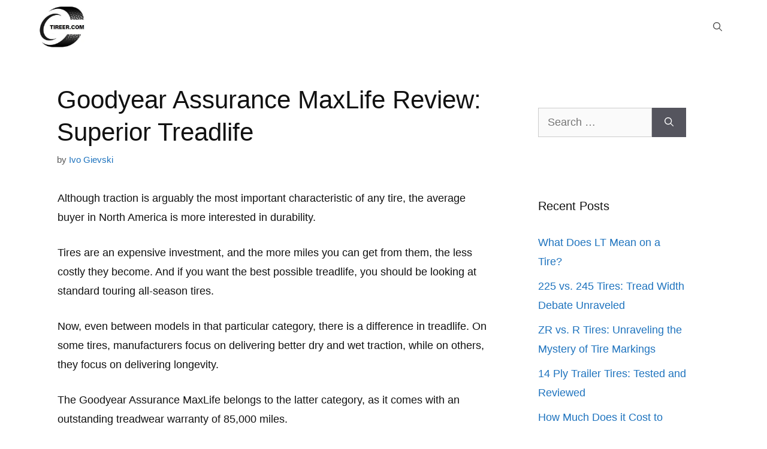

--- FILE ---
content_type: text/html; charset=UTF-8
request_url: https://tireer.com/goodyear-assurance-maxlife-review/
body_size: 35455
content:
<!DOCTYPE html>
<html lang="en-US" prefix="og: https://ogp.me/ns#">
<head>
	<meta charset="UTF-8">
		<style>img:is([sizes="auto" i], [sizes^="auto," i]) { contain-intrinsic-size: 3000px 1500px }</style>
	<meta name="viewport" content="width=device-width, initial-scale=1">
<!-- Search Engine Optimization by Rank Math - https://rankmath.com/ -->
<title>Goodyear Assurance MaxLife Review of 2026: Superior Treadlife - Tireer</title>
<meta name="description" content="Here&#039;s our latest Goodyear Assurance MaxLife review. This tire delivers excellent dry and wet traction and stellar treadlife with a quiet and comfortable ride."/>
<meta name="robots" content="follow, index, max-snippet:-1, max-video-preview:-1, max-image-preview:large"/>
<link rel="canonical" href="https://tireer.com/goodyear-assurance-maxlife-review/" />
<meta property="og:locale" content="en_US" />
<meta property="og:type" content="article" />
<meta property="og:title" content="Goodyear Assurance MaxLife Review of 2026: Superior Treadlife - Tireer" />
<meta property="og:description" content="Here&#039;s our latest Goodyear Assurance MaxLife review. This tire delivers excellent dry and wet traction and stellar treadlife with a quiet and comfortable ride." />
<meta property="og:url" content="https://tireer.com/goodyear-assurance-maxlife-review/" />
<meta property="og:site_name" content="Tireer" />
<meta property="article:author" content="https://www.facebook.com/ivo.gievski" />
<meta property="article:section" content="Tires Review" />
<meta property="og:updated_time" content="2024-02-21T07:24:58+00:00" />
<meta property="og:image" content="https://tireer.com/wp-content/uploads/2022/10/goodyear-assurance-maxlife-review-5.jpg" />
<meta property="og:image:secure_url" content="https://tireer.com/wp-content/uploads/2022/10/goodyear-assurance-maxlife-review-5.jpg" />
<meta property="og:image:width" content="800" />
<meta property="og:image:height" content="500" />
<meta property="og:image:alt" content="goodyear-assurance-maxlife-review" />
<meta property="og:image:type" content="image/jpeg" />
<meta property="article:published_time" content="2022-10-24T19:24:06+00:00" />
<meta property="article:modified_time" content="2024-02-21T07:24:58+00:00" />
<meta name="twitter:card" content="summary_large_image" />
<meta name="twitter:title" content="Goodyear Assurance MaxLife Review of 2026: Superior Treadlife - Tireer" />
<meta name="twitter:description" content="Here&#039;s our latest Goodyear Assurance MaxLife review. This tire delivers excellent dry and wet traction and stellar treadlife with a quiet and comfortable ride." />
<meta name="twitter:creator" content="@ivogievski" />
<meta name="twitter:image" content="https://tireer.com/wp-content/uploads/2022/10/goodyear-assurance-maxlife-review-5.jpg" />
<meta name="twitter:label1" content="Written by" />
<meta name="twitter:data1" content="Ivo Gievski" />
<meta name="twitter:label2" content="Time to read" />
<meta name="twitter:data2" content="10 minutes" />
<script type="application/ld+json" class="rank-math-schema">{"@context":"https://schema.org","@graph":[{"@type":["Person","Organization"],"@id":"https://tireer.com/#person","name":"Patrick Chambers"},{"@type":"WebSite","@id":"https://tireer.com/#website","url":"https://tireer.com","name":"Patrick Chambers","publisher":{"@id":"https://tireer.com/#person"},"inLanguage":"en-US"},{"@type":"ImageObject","@id":"https://tireer.com/wp-content/uploads/2022/10/goodyear-assurance-maxlife-review-5.jpg","url":"https://tireer.com/wp-content/uploads/2022/10/goodyear-assurance-maxlife-review-5.jpg","width":"800","height":"500","caption":"goodyear-assurance-maxlife-review","inLanguage":"en-US"},{"@type":"WebPage","@id":"https://tireer.com/goodyear-assurance-maxlife-review/#webpage","url":"https://tireer.com/goodyear-assurance-maxlife-review/","name":"Goodyear Assurance MaxLife Review of 2026: Superior Treadlife - Tireer","datePublished":"2022-10-24T19:24:06+00:00","dateModified":"2024-02-21T07:24:58+00:00","isPartOf":{"@id":"https://tireer.com/#website"},"primaryImageOfPage":{"@id":"https://tireer.com/wp-content/uploads/2022/10/goodyear-assurance-maxlife-review-5.jpg"},"inLanguage":"en-US"},{"@type":"Person","@id":"https://tireer.com/author/ivo-gievski/","name":"Ivo Gievski","url":"https://tireer.com/author/ivo-gievski/","image":{"@type":"ImageObject","@id":"http://tireer.com/wp-content/uploads/2022/08/cropped-Ivo-Gievski-96x96.jpg","url":"http://tireer.com/wp-content/uploads/2022/08/cropped-Ivo-Gievski-96x96.jpg","caption":"Ivo Gievski","inLanguage":"en-US"},"sameAs":["https://www.linkedin.com/in/ivo-vozi-gievski/","https://www.facebook.com/ivo.gievski","https://twitter.com/ivogievski"]},{"@type":"BlogPosting","headline":"Goodyear Assurance MaxLife Review of 2026: Superior Treadlife - Tireer","datePublished":"2022-10-24T19:24:06+00:00","dateModified":"2024-02-21T07:24:58+00:00","author":{"@id":"https://tireer.com/author/ivo-gievski/","name":"Ivo Gievski"},"publisher":{"@id":"https://tireer.com/#person"},"description":"Here&#039;s our latest Goodyear Assurance MaxLife review. This tire delivers excellent dry and wet traction and stellar treadlife with a quiet and comfortable ride.","name":"Goodyear Assurance MaxLife Review of 2026: Superior Treadlife - Tireer","@id":"https://tireer.com/goodyear-assurance-maxlife-review/#richSnippet","isPartOf":{"@id":"https://tireer.com/goodyear-assurance-maxlife-review/#webpage"},"image":{"@id":"https://tireer.com/wp-content/uploads/2022/10/goodyear-assurance-maxlife-review-5.jpg"},"inLanguage":"en-US","mainEntityOfPage":{"@id":"https://tireer.com/goodyear-assurance-maxlife-review/#webpage"}}]}</script>
<!-- /Rank Math WordPress SEO plugin -->

<script>
window._wpemojiSettings = {"baseUrl":"https:\/\/s.w.org\/images\/core\/emoji\/16.0.1\/72x72\/","ext":".png","svgUrl":"https:\/\/s.w.org\/images\/core\/emoji\/16.0.1\/svg\/","svgExt":".svg","source":{"concatemoji":"https:\/\/tireer.com\/wp-includes\/js\/wp-emoji-release.min.js?ver=6.8.3"}};
/*! This file is auto-generated */
!function(s,n){var o,i,e;function c(e){try{var t={supportTests:e,timestamp:(new Date).valueOf()};sessionStorage.setItem(o,JSON.stringify(t))}catch(e){}}function p(e,t,n){e.clearRect(0,0,e.canvas.width,e.canvas.height),e.fillText(t,0,0);var t=new Uint32Array(e.getImageData(0,0,e.canvas.width,e.canvas.height).data),a=(e.clearRect(0,0,e.canvas.width,e.canvas.height),e.fillText(n,0,0),new Uint32Array(e.getImageData(0,0,e.canvas.width,e.canvas.height).data));return t.every(function(e,t){return e===a[t]})}function u(e,t){e.clearRect(0,0,e.canvas.width,e.canvas.height),e.fillText(t,0,0);for(var n=e.getImageData(16,16,1,1),a=0;a<n.data.length;a++)if(0!==n.data[a])return!1;return!0}function f(e,t,n,a){switch(t){case"flag":return n(e,"\ud83c\udff3\ufe0f\u200d\u26a7\ufe0f","\ud83c\udff3\ufe0f\u200b\u26a7\ufe0f")?!1:!n(e,"\ud83c\udde8\ud83c\uddf6","\ud83c\udde8\u200b\ud83c\uddf6")&&!n(e,"\ud83c\udff4\udb40\udc67\udb40\udc62\udb40\udc65\udb40\udc6e\udb40\udc67\udb40\udc7f","\ud83c\udff4\u200b\udb40\udc67\u200b\udb40\udc62\u200b\udb40\udc65\u200b\udb40\udc6e\u200b\udb40\udc67\u200b\udb40\udc7f");case"emoji":return!a(e,"\ud83e\udedf")}return!1}function g(e,t,n,a){var r="undefined"!=typeof WorkerGlobalScope&&self instanceof WorkerGlobalScope?new OffscreenCanvas(300,150):s.createElement("canvas"),o=r.getContext("2d",{willReadFrequently:!0}),i=(o.textBaseline="top",o.font="600 32px Arial",{});return e.forEach(function(e){i[e]=t(o,e,n,a)}),i}function t(e){var t=s.createElement("script");t.src=e,t.defer=!0,s.head.appendChild(t)}"undefined"!=typeof Promise&&(o="wpEmojiSettingsSupports",i=["flag","emoji"],n.supports={everything:!0,everythingExceptFlag:!0},e=new Promise(function(e){s.addEventListener("DOMContentLoaded",e,{once:!0})}),new Promise(function(t){var n=function(){try{var e=JSON.parse(sessionStorage.getItem(o));if("object"==typeof e&&"number"==typeof e.timestamp&&(new Date).valueOf()<e.timestamp+604800&&"object"==typeof e.supportTests)return e.supportTests}catch(e){}return null}();if(!n){if("undefined"!=typeof Worker&&"undefined"!=typeof OffscreenCanvas&&"undefined"!=typeof URL&&URL.createObjectURL&&"undefined"!=typeof Blob)try{var e="postMessage("+g.toString()+"("+[JSON.stringify(i),f.toString(),p.toString(),u.toString()].join(",")+"));",a=new Blob([e],{type:"text/javascript"}),r=new Worker(URL.createObjectURL(a),{name:"wpTestEmojiSupports"});return void(r.onmessage=function(e){c(n=e.data),r.terminate(),t(n)})}catch(e){}c(n=g(i,f,p,u))}t(n)}).then(function(e){for(var t in e)n.supports[t]=e[t],n.supports.everything=n.supports.everything&&n.supports[t],"flag"!==t&&(n.supports.everythingExceptFlag=n.supports.everythingExceptFlag&&n.supports[t]);n.supports.everythingExceptFlag=n.supports.everythingExceptFlag&&!n.supports.flag,n.DOMReady=!1,n.readyCallback=function(){n.DOMReady=!0}}).then(function(){return e}).then(function(){var e;n.supports.everything||(n.readyCallback(),(e=n.source||{}).concatemoji?t(e.concatemoji):e.wpemoji&&e.twemoji&&(t(e.twemoji),t(e.wpemoji)))}))}((window,document),window._wpemojiSettings);
</script>
<style id='wp-emoji-styles-inline-css'>

	img.wp-smiley, img.emoji {
		display: inline !important;
		border: none !important;
		box-shadow: none !important;
		height: 1em !important;
		width: 1em !important;
		margin: 0 0.07em !important;
		vertical-align: -0.1em !important;
		background: none !important;
		padding: 0 !important;
	}
</style>
<link rel='stylesheet' id='wp-block-library-css' href='https://tireer.com/wp-includes/css/dist/block-library/style.min.css?ver=6.8.3' media='all' />
<style id='classic-theme-styles-inline-css'>
/*! This file is auto-generated */
.wp-block-button__link{color:#fff;background-color:#32373c;border-radius:9999px;box-shadow:none;text-decoration:none;padding:calc(.667em + 2px) calc(1.333em + 2px);font-size:1.125em}.wp-block-file__button{background:#32373c;color:#fff;text-decoration:none}
</style>
<style id='global-styles-inline-css'>
:root{--wp--preset--aspect-ratio--square: 1;--wp--preset--aspect-ratio--4-3: 4/3;--wp--preset--aspect-ratio--3-4: 3/4;--wp--preset--aspect-ratio--3-2: 3/2;--wp--preset--aspect-ratio--2-3: 2/3;--wp--preset--aspect-ratio--16-9: 16/9;--wp--preset--aspect-ratio--9-16: 9/16;--wp--preset--color--black: #000000;--wp--preset--color--cyan-bluish-gray: #abb8c3;--wp--preset--color--white: #ffffff;--wp--preset--color--pale-pink: #f78da7;--wp--preset--color--vivid-red: #cf2e2e;--wp--preset--color--luminous-vivid-orange: #ff6900;--wp--preset--color--luminous-vivid-amber: #fcb900;--wp--preset--color--light-green-cyan: #7bdcb5;--wp--preset--color--vivid-green-cyan: #00d084;--wp--preset--color--pale-cyan-blue: #8ed1fc;--wp--preset--color--vivid-cyan-blue: #0693e3;--wp--preset--color--vivid-purple: #9b51e0;--wp--preset--color--contrast: var(--contrast);--wp--preset--color--contrast-2: var(--contrast-2);--wp--preset--color--contrast-3: var(--contrast-3);--wp--preset--color--base: var(--base);--wp--preset--color--base-2: var(--base-2);--wp--preset--color--base-3: var(--base-3);--wp--preset--color--accent: var(--accent);--wp--preset--gradient--vivid-cyan-blue-to-vivid-purple: linear-gradient(135deg,rgba(6,147,227,1) 0%,rgb(155,81,224) 100%);--wp--preset--gradient--light-green-cyan-to-vivid-green-cyan: linear-gradient(135deg,rgb(122,220,180) 0%,rgb(0,208,130) 100%);--wp--preset--gradient--luminous-vivid-amber-to-luminous-vivid-orange: linear-gradient(135deg,rgba(252,185,0,1) 0%,rgba(255,105,0,1) 100%);--wp--preset--gradient--luminous-vivid-orange-to-vivid-red: linear-gradient(135deg,rgba(255,105,0,1) 0%,rgb(207,46,46) 100%);--wp--preset--gradient--very-light-gray-to-cyan-bluish-gray: linear-gradient(135deg,rgb(238,238,238) 0%,rgb(169,184,195) 100%);--wp--preset--gradient--cool-to-warm-spectrum: linear-gradient(135deg,rgb(74,234,220) 0%,rgb(151,120,209) 20%,rgb(207,42,186) 40%,rgb(238,44,130) 60%,rgb(251,105,98) 80%,rgb(254,248,76) 100%);--wp--preset--gradient--blush-light-purple: linear-gradient(135deg,rgb(255,206,236) 0%,rgb(152,150,240) 100%);--wp--preset--gradient--blush-bordeaux: linear-gradient(135deg,rgb(254,205,165) 0%,rgb(254,45,45) 50%,rgb(107,0,62) 100%);--wp--preset--gradient--luminous-dusk: linear-gradient(135deg,rgb(255,203,112) 0%,rgb(199,81,192) 50%,rgb(65,88,208) 100%);--wp--preset--gradient--pale-ocean: linear-gradient(135deg,rgb(255,245,203) 0%,rgb(182,227,212) 50%,rgb(51,167,181) 100%);--wp--preset--gradient--electric-grass: linear-gradient(135deg,rgb(202,248,128) 0%,rgb(113,206,126) 100%);--wp--preset--gradient--midnight: linear-gradient(135deg,rgb(2,3,129) 0%,rgb(40,116,252) 100%);--wp--preset--font-size--small: 13px;--wp--preset--font-size--medium: 20px;--wp--preset--font-size--large: 36px;--wp--preset--font-size--x-large: 42px;--wp--preset--spacing--20: 0.44rem;--wp--preset--spacing--30: 0.67rem;--wp--preset--spacing--40: 1rem;--wp--preset--spacing--50: 1.5rem;--wp--preset--spacing--60: 2.25rem;--wp--preset--spacing--70: 3.38rem;--wp--preset--spacing--80: 5.06rem;--wp--preset--shadow--natural: 6px 6px 9px rgba(0, 0, 0, 0.2);--wp--preset--shadow--deep: 12px 12px 50px rgba(0, 0, 0, 0.4);--wp--preset--shadow--sharp: 6px 6px 0px rgba(0, 0, 0, 0.2);--wp--preset--shadow--outlined: 6px 6px 0px -3px rgba(255, 255, 255, 1), 6px 6px rgba(0, 0, 0, 1);--wp--preset--shadow--crisp: 6px 6px 0px rgba(0, 0, 0, 1);}:where(.is-layout-flex){gap: 0.5em;}:where(.is-layout-grid){gap: 0.5em;}body .is-layout-flex{display: flex;}.is-layout-flex{flex-wrap: wrap;align-items: center;}.is-layout-flex > :is(*, div){margin: 0;}body .is-layout-grid{display: grid;}.is-layout-grid > :is(*, div){margin: 0;}:where(.wp-block-columns.is-layout-flex){gap: 2em;}:where(.wp-block-columns.is-layout-grid){gap: 2em;}:where(.wp-block-post-template.is-layout-flex){gap: 1.25em;}:where(.wp-block-post-template.is-layout-grid){gap: 1.25em;}.has-black-color{color: var(--wp--preset--color--black) !important;}.has-cyan-bluish-gray-color{color: var(--wp--preset--color--cyan-bluish-gray) !important;}.has-white-color{color: var(--wp--preset--color--white) !important;}.has-pale-pink-color{color: var(--wp--preset--color--pale-pink) !important;}.has-vivid-red-color{color: var(--wp--preset--color--vivid-red) !important;}.has-luminous-vivid-orange-color{color: var(--wp--preset--color--luminous-vivid-orange) !important;}.has-luminous-vivid-amber-color{color: var(--wp--preset--color--luminous-vivid-amber) !important;}.has-light-green-cyan-color{color: var(--wp--preset--color--light-green-cyan) !important;}.has-vivid-green-cyan-color{color: var(--wp--preset--color--vivid-green-cyan) !important;}.has-pale-cyan-blue-color{color: var(--wp--preset--color--pale-cyan-blue) !important;}.has-vivid-cyan-blue-color{color: var(--wp--preset--color--vivid-cyan-blue) !important;}.has-vivid-purple-color{color: var(--wp--preset--color--vivid-purple) !important;}.has-black-background-color{background-color: var(--wp--preset--color--black) !important;}.has-cyan-bluish-gray-background-color{background-color: var(--wp--preset--color--cyan-bluish-gray) !important;}.has-white-background-color{background-color: var(--wp--preset--color--white) !important;}.has-pale-pink-background-color{background-color: var(--wp--preset--color--pale-pink) !important;}.has-vivid-red-background-color{background-color: var(--wp--preset--color--vivid-red) !important;}.has-luminous-vivid-orange-background-color{background-color: var(--wp--preset--color--luminous-vivid-orange) !important;}.has-luminous-vivid-amber-background-color{background-color: var(--wp--preset--color--luminous-vivid-amber) !important;}.has-light-green-cyan-background-color{background-color: var(--wp--preset--color--light-green-cyan) !important;}.has-vivid-green-cyan-background-color{background-color: var(--wp--preset--color--vivid-green-cyan) !important;}.has-pale-cyan-blue-background-color{background-color: var(--wp--preset--color--pale-cyan-blue) !important;}.has-vivid-cyan-blue-background-color{background-color: var(--wp--preset--color--vivid-cyan-blue) !important;}.has-vivid-purple-background-color{background-color: var(--wp--preset--color--vivid-purple) !important;}.has-black-border-color{border-color: var(--wp--preset--color--black) !important;}.has-cyan-bluish-gray-border-color{border-color: var(--wp--preset--color--cyan-bluish-gray) !important;}.has-white-border-color{border-color: var(--wp--preset--color--white) !important;}.has-pale-pink-border-color{border-color: var(--wp--preset--color--pale-pink) !important;}.has-vivid-red-border-color{border-color: var(--wp--preset--color--vivid-red) !important;}.has-luminous-vivid-orange-border-color{border-color: var(--wp--preset--color--luminous-vivid-orange) !important;}.has-luminous-vivid-amber-border-color{border-color: var(--wp--preset--color--luminous-vivid-amber) !important;}.has-light-green-cyan-border-color{border-color: var(--wp--preset--color--light-green-cyan) !important;}.has-vivid-green-cyan-border-color{border-color: var(--wp--preset--color--vivid-green-cyan) !important;}.has-pale-cyan-blue-border-color{border-color: var(--wp--preset--color--pale-cyan-blue) !important;}.has-vivid-cyan-blue-border-color{border-color: var(--wp--preset--color--vivid-cyan-blue) !important;}.has-vivid-purple-border-color{border-color: var(--wp--preset--color--vivid-purple) !important;}.has-vivid-cyan-blue-to-vivid-purple-gradient-background{background: var(--wp--preset--gradient--vivid-cyan-blue-to-vivid-purple) !important;}.has-light-green-cyan-to-vivid-green-cyan-gradient-background{background: var(--wp--preset--gradient--light-green-cyan-to-vivid-green-cyan) !important;}.has-luminous-vivid-amber-to-luminous-vivid-orange-gradient-background{background: var(--wp--preset--gradient--luminous-vivid-amber-to-luminous-vivid-orange) !important;}.has-luminous-vivid-orange-to-vivid-red-gradient-background{background: var(--wp--preset--gradient--luminous-vivid-orange-to-vivid-red) !important;}.has-very-light-gray-to-cyan-bluish-gray-gradient-background{background: var(--wp--preset--gradient--very-light-gray-to-cyan-bluish-gray) !important;}.has-cool-to-warm-spectrum-gradient-background{background: var(--wp--preset--gradient--cool-to-warm-spectrum) !important;}.has-blush-light-purple-gradient-background{background: var(--wp--preset--gradient--blush-light-purple) !important;}.has-blush-bordeaux-gradient-background{background: var(--wp--preset--gradient--blush-bordeaux) !important;}.has-luminous-dusk-gradient-background{background: var(--wp--preset--gradient--luminous-dusk) !important;}.has-pale-ocean-gradient-background{background: var(--wp--preset--gradient--pale-ocean) !important;}.has-electric-grass-gradient-background{background: var(--wp--preset--gradient--electric-grass) !important;}.has-midnight-gradient-background{background: var(--wp--preset--gradient--midnight) !important;}.has-small-font-size{font-size: var(--wp--preset--font-size--small) !important;}.has-medium-font-size{font-size: var(--wp--preset--font-size--medium) !important;}.has-large-font-size{font-size: var(--wp--preset--font-size--large) !important;}.has-x-large-font-size{font-size: var(--wp--preset--font-size--x-large) !important;}
:where(.wp-block-post-template.is-layout-flex){gap: 1.25em;}:where(.wp-block-post-template.is-layout-grid){gap: 1.25em;}
:where(.wp-block-columns.is-layout-flex){gap: 2em;}:where(.wp-block-columns.is-layout-grid){gap: 2em;}
:root :where(.wp-block-pullquote){font-size: 1.5em;line-height: 1.6;}
</style>
<link rel='stylesheet' id='contact-form-7-css' href='https://tireer.com/wp-content/plugins/contact-form-7/includes/css/styles.css?ver=6.1.3' media='all' />
<link rel='stylesheet' id='toc-screen-css' href='https://tireer.com/wp-content/plugins/table-of-contents-plus/screen.min.css?ver=2411.1' media='all' />
<link rel='stylesheet' id='tve_style_family_tve_flt-css' href='https://tireer.com/wp-content/plugins/thrive-visual-editor/editor/css/thrive_flat.css?ver=2.6.9' media='all' />
<link rel='stylesheet' id='generate-style-css' href='https://tireer.com/wp-content/themes/generatepress/assets/css/main.min.css?ver=3.3.0' media='all' />
<style id='generate-style-inline-css'>
body{background-color:#FFFFFF;color:#111111;}a{color:#1e73be;}a:hover, a:focus, a:active{color:#000000;}.grid-container{max-width:1170px;}.wp-block-group__inner-container{max-width:1170px;margin-left:auto;margin-right:auto;}.site-header .header-image{width:60px;}.navigation-search{position:absolute;left:-99999px;pointer-events:none;visibility:hidden;z-index:20;width:100%;top:0;transition:opacity 100ms ease-in-out;opacity:0;}.navigation-search.nav-search-active{left:0;right:0;pointer-events:auto;visibility:visible;opacity:1;}.navigation-search input[type="search"]{outline:0;border:0;vertical-align:bottom;line-height:1;opacity:0.9;width:100%;z-index:20;border-radius:0;-webkit-appearance:none;height:60px;}.navigation-search input::-ms-clear{display:none;width:0;height:0;}.navigation-search input::-ms-reveal{display:none;width:0;height:0;}.navigation-search input::-webkit-search-decoration, .navigation-search input::-webkit-search-cancel-button, .navigation-search input::-webkit-search-results-button, .navigation-search input::-webkit-search-results-decoration{display:none;}.gen-sidebar-nav .navigation-search{top:auto;bottom:0;}:root{--contrast:#222222;--contrast-2:#575760;--contrast-3:#b2b2be;--base:#f0f0f0;--base-2:#f7f8f9;--base-3:#ffffff;--accent:#1e73be;}:root .has-contrast-color{color:var(--contrast);}:root .has-contrast-background-color{background-color:var(--contrast);}:root .has-contrast-2-color{color:var(--contrast-2);}:root .has-contrast-2-background-color{background-color:var(--contrast-2);}:root .has-contrast-3-color{color:var(--contrast-3);}:root .has-contrast-3-background-color{background-color:var(--contrast-3);}:root .has-base-color{color:var(--base);}:root .has-base-background-color{background-color:var(--base);}:root .has-base-2-color{color:var(--base-2);}:root .has-base-2-background-color{background-color:var(--base-2);}:root .has-base-3-color{color:var(--base-3);}:root .has-base-3-background-color{background-color:var(--base-3);}:root .has-accent-color{color:var(--accent);}:root .has-accent-background-color{background-color:var(--accent);}body, button, input, select, textarea{font-family:Arial, Helvetica;font-size:18px;}body{line-height:1.8;}.main-title{font-size:25px;}h1{line-height:1.3;}h2{line-height:1.8;}h3{font-size:26px;}.top-bar{background-color:#636363;color:#ffffff;}.top-bar a{color:#ffffff;}.top-bar a:hover{color:#303030;}.site-header{background-color:#ffffff;}.main-title a,.main-title a:hover{color:#515151;}.site-description{color:#757575;}.mobile-menu-control-wrapper .menu-toggle,.mobile-menu-control-wrapper .menu-toggle:hover,.mobile-menu-control-wrapper .menu-toggle:focus,.has-inline-mobile-toggle #site-navigation.toggled{background-color:rgba(0, 0, 0, 0.02);}.main-navigation,.main-navigation ul ul{background-color:#ffffff;}.main-navigation .main-nav ul li a, .main-navigation .menu-toggle, .main-navigation .menu-bar-items{color:#515151;}.main-navigation .main-nav ul li:not([class*="current-menu-"]):hover > a, .main-navigation .main-nav ul li:not([class*="current-menu-"]):focus > a, .main-navigation .main-nav ul li.sfHover:not([class*="current-menu-"]) > a, .main-navigation .menu-bar-item:hover > a, .main-navigation .menu-bar-item.sfHover > a{color:#7a8896;background-color:#ffffff;}button.menu-toggle:hover,button.menu-toggle:focus{color:#515151;}.main-navigation .main-nav ul li[class*="current-menu-"] > a{color:#7a8896;background-color:#ffffff;}.navigation-search input[type="search"],.navigation-search input[type="search"]:active, .navigation-search input[type="search"]:focus, .main-navigation .main-nav ul li.search-item.active > a, .main-navigation .menu-bar-items .search-item.active > a{color:#7a8896;background-color:#ffffff;}.main-navigation ul ul{background-color:var(--base-3);}.main-navigation .main-nav ul ul li a{color:#515151;}.main-navigation .main-nav ul ul li:not([class*="current-menu-"]):hover > a,.main-navigation .main-nav ul ul li:not([class*="current-menu-"]):focus > a, .main-navigation .main-nav ul ul li.sfHover:not([class*="current-menu-"]) > a{color:#7a8896;background-color:var(--base-3);}.main-navigation .main-nav ul ul li[class*="current-menu-"] > a{color:#7a8896;background-color:var(--base-3);}.separate-containers .inside-article, .separate-containers .comments-area, .separate-containers .page-header, .one-container .container, .separate-containers .paging-navigation, .inside-page-header{background-color:#FFFFFF;}.entry-title a{color:#222222;}.entry-title a:hover{color:#55555e;}.entry-meta{color:#595959;}.sidebar .widget{background-color:#ffffff;}.footer-widgets{background-color:#ffffff;}.footer-widgets .widget-title{color:#000000;}.site-info{color:#ffffff;background-color:#55555e;}.site-info a{color:#ffffff;}.site-info a:hover{color:#d3d3d3;}.footer-bar .widget_nav_menu .current-menu-item a{color:#d3d3d3;}input[type="text"],input[type="email"],input[type="url"],input[type="password"],input[type="search"],input[type="tel"],input[type="number"],textarea,select{color:#666666;background-color:#fafafa;border-color:#cccccc;}input[type="text"]:focus,input[type="email"]:focus,input[type="url"]:focus,input[type="password"]:focus,input[type="search"]:focus,input[type="tel"]:focus,input[type="number"]:focus,textarea:focus,select:focus{color:#666666;background-color:#ffffff;border-color:#bfbfbf;}button,html input[type="button"],input[type="reset"],input[type="submit"],a.button,a.wp-block-button__link:not(.has-background){color:#ffffff;background-color:#55555e;}button:hover,html input[type="button"]:hover,input[type="reset"]:hover,input[type="submit"]:hover,a.button:hover,button:focus,html input[type="button"]:focus,input[type="reset"]:focus,input[type="submit"]:focus,a.button:focus,a.wp-block-button__link:not(.has-background):active,a.wp-block-button__link:not(.has-background):focus,a.wp-block-button__link:not(.has-background):hover{color:#ffffff;background-color:#3f4047;}a.generate-back-to-top{background-color:rgba( 0,0,0,0.4 );color:#ffffff;}a.generate-back-to-top:hover,a.generate-back-to-top:focus{background-color:rgba( 0,0,0,0.6 );color:#ffffff;}:root{--gp-search-modal-bg-color:var(--base-3);--gp-search-modal-text-color:var(--contrast);--gp-search-modal-overlay-bg-color:rgba(0,0,0,0.2);}@media (max-width: 768px){.main-navigation .menu-bar-item:hover > a, .main-navigation .menu-bar-item.sfHover > a{background:none;color:#515151;}}.inside-top-bar.grid-container{max-width:1250px;}.inside-header{padding:10px 40px 5px 40px;}.inside-header.grid-container{max-width:1250px;}.separate-containers .inside-article, .separate-containers .comments-area, .separate-containers .page-header, .separate-containers .paging-navigation, .one-container .site-content, .inside-page-header{padding:50px 40px 40px 40px;}.site-main .wp-block-group__inner-container{padding:50px 40px 40px 40px;}.separate-containers .paging-navigation{padding-top:20px;padding-bottom:20px;}.entry-content .alignwide, body:not(.no-sidebar) .entry-content .alignfull{margin-left:-40px;width:calc(100% + 80px);max-width:calc(100% + 80px);}.main-navigation .main-nav ul li a,.menu-toggle,.main-navigation .menu-bar-item > a{line-height:90px;}.navigation-search input[type="search"]{height:90px;}.rtl .menu-item-has-children .dropdown-menu-toggle{padding-left:20px;}.rtl .main-navigation .main-nav ul li.menu-item-has-children > a{padding-right:20px;}.footer-widgets-container.grid-container{max-width:1250px;}.inside-site-info.grid-container{max-width:1250px;}@media (max-width:768px){.separate-containers .inside-article, .separate-containers .comments-area, .separate-containers .page-header, .separate-containers .paging-navigation, .one-container .site-content, .inside-page-header{padding:30px 10px 30px 10px;}.site-main .wp-block-group__inner-container{padding:30px 10px 30px 10px;}.inside-top-bar{padding-right:30px;padding-left:30px;}.inside-header{padding-right:30px;padding-left:30px;}.widget-area .widget{padding-top:30px;padding-right:30px;padding-bottom:30px;padding-left:30px;}.footer-widgets-container{padding-top:30px;padding-right:30px;padding-bottom:30px;padding-left:30px;}.inside-site-info{padding-right:30px;padding-left:30px;}.entry-content .alignwide, body:not(.no-sidebar) .entry-content .alignfull{margin-left:-10px;width:calc(100% + 20px);max-width:calc(100% + 20px);}.one-container .site-main .paging-navigation{margin-bottom:20px;}}/* End cached CSS */.is-right-sidebar{width:30%;}.is-left-sidebar{width:30%;}.site-content .content-area{width:70%;}@media (max-width: 768px){.main-navigation .menu-toggle,.sidebar-nav-mobile:not(#sticky-placeholder){display:block;}.main-navigation ul,.gen-sidebar-nav,.main-navigation:not(.slideout-navigation):not(.toggled) .main-nav > ul,.has-inline-mobile-toggle #site-navigation .inside-navigation > *:not(.navigation-search):not(.main-nav){display:none;}.nav-align-right .inside-navigation,.nav-align-center .inside-navigation{justify-content:space-between;}}
.elementor-template-full-width .site-content{display:block;}
.dynamic-author-image-rounded{border-radius:100%;}.dynamic-featured-image, .dynamic-author-image{vertical-align:middle;}.one-container.blog .dynamic-content-template:not(:last-child), .one-container.archive .dynamic-content-template:not(:last-child){padding-bottom:0px;}.dynamic-entry-excerpt > p:last-child{margin-bottom:0px;}
@media (max-width: 768px){.main-navigation .menu-toggle,.main-navigation .mobile-bar-items a,.main-navigation .menu-bar-item > a{padding-left:20px;padding-right:20px;}.main-navigation .main-nav ul li a,.main-navigation .menu-toggle,.main-navigation .mobile-bar-items a,.main-navigation .menu-bar-item > a{line-height:40px;}.main-navigation .site-logo.navigation-logo img, .mobile-header-navigation .site-logo.mobile-header-logo img, .navigation-search input[type="search"]{height:40px;}}
</style>
<link rel='stylesheet' id='chld_thm_cfg_parent-css' href='https://tireer.com/wp-content/themes/generatepress/style.css?ver=6.8.3' media='all' />
<link rel='stylesheet' id='generate-comments-css' href='https://tireer.com/wp-content/themes/generatepress/assets/css/components/comments.min.css?ver=3.3.0' media='all' />
<link rel='stylesheet' id='generate-widget-areas-css' href='https://tireer.com/wp-content/themes/generatepress/assets/css/components/widget-areas.min.css?ver=3.3.0' media='all' />
<link rel='stylesheet' id='generate-child-css' href='https://tireer.com/wp-content/themes/generatepress-child/style.css?ver=1712939569' media='all' />
<link rel='stylesheet' id='generate-navigation-branding-css' href='https://tireer.com/wp-content/plugins/gp-premium/menu-plus/functions/css/navigation-branding-flex.min.css?ver=2.1.2' media='all' />
<style id='generate-navigation-branding-inline-css'>
@media (max-width: 768px){.site-header, #site-navigation, #sticky-navigation{display:none !important;opacity:0.0;}#mobile-header{display:block !important;width:100% !important;}#mobile-header .main-nav > ul{display:none;}#mobile-header.toggled .main-nav > ul, #mobile-header .menu-toggle, #mobile-header .mobile-bar-items{display:block;}#mobile-header .main-nav{-ms-flex:0 0 100%;flex:0 0 100%;-webkit-box-ordinal-group:5;-ms-flex-order:4;order:4;}}.main-navigation.has-branding.grid-container .navigation-branding, .main-navigation.has-branding:not(.grid-container) .inside-navigation:not(.grid-container) .navigation-branding{margin-left:10px;}.navigation-branding img, .site-logo.mobile-header-logo img{height:90px;width:auto;}.navigation-branding .main-title{line-height:90px;}@media (max-width: 1180px){#site-navigation .navigation-branding, #sticky-navigation .navigation-branding{margin-left:10px;}}@media (max-width: 768px){.main-navigation.has-branding.nav-align-center .menu-bar-items, .main-navigation.has-sticky-branding.navigation-stick.nav-align-center .menu-bar-items{margin-left:auto;}.navigation-branding{margin-right:auto;margin-left:10px;}.navigation-branding .main-title, .mobile-header-navigation .site-logo{margin-left:10px;}.navigation-branding img, .site-logo.mobile-header-logo{height:40px;}.navigation-branding .main-title{line-height:40px;}}
</style>
<script src="https://tireer.com/wp-includes/js/jquery/jquery.min.js?ver=3.7.1" id="jquery-core-js"></script>
<script src="https://tireer.com/wp-includes/js/jquery/jquery-migrate.min.js?ver=3.4.1" id="jquery-migrate-js"></script>
<script src="https://tireer.com/wp-includes/js/plupload/moxie.min.js?ver=1.3.5.1" id="moxiejs-js"></script>
<script src="https://tireer.com/wp-includes/js/plupload/plupload.min.js?ver=2.1.9" id="plupload-js"></script>
<link rel="https://api.w.org/" href="https://tireer.com/wp-json/" /><link rel="alternate" title="JSON" type="application/json" href="https://tireer.com/wp-json/wp/v2/posts/32701" /><link rel="alternate" title="oEmbed (JSON)" type="application/json+oembed" href="https://tireer.com/wp-json/oembed/1.0/embed?url=https%3A%2F%2Ftireer.com%2Fgoodyear-assurance-maxlife-review%2F" />
<link rel="alternate" title="oEmbed (XML)" type="text/xml+oembed" href="https://tireer.com/wp-json/oembed/1.0/embed?url=https%3A%2F%2Ftireer.com%2Fgoodyear-assurance-maxlife-review%2F&#038;format=xml" />
<style type="text/css" id="tve_global_variables">:root{}</style><link rel="pingback" href="https://tireer.com/xmlrpc.php">
<meta name="generator" content="Elementor 3.32.5; features: additional_custom_breakpoints; settings: css_print_method-external, google_font-enabled, font_display-auto">
			<style>
				.e-con.e-parent:nth-of-type(n+4):not(.e-lazyloaded):not(.e-no-lazyload),
				.e-con.e-parent:nth-of-type(n+4):not(.e-lazyloaded):not(.e-no-lazyload) * {
					background-image: none !important;
				}
				@media screen and (max-height: 1024px) {
					.e-con.e-parent:nth-of-type(n+3):not(.e-lazyloaded):not(.e-no-lazyload),
					.e-con.e-parent:nth-of-type(n+3):not(.e-lazyloaded):not(.e-no-lazyload) * {
						background-image: none !important;
					}
				}
				@media screen and (max-height: 640px) {
					.e-con.e-parent:nth-of-type(n+2):not(.e-lazyloaded):not(.e-no-lazyload),
					.e-con.e-parent:nth-of-type(n+2):not(.e-lazyloaded):not(.e-no-lazyload) * {
						background-image: none !important;
					}
				}
			</style>
			<!-- Global site tag (gtag.js) - Google Analytics -->
<script async src="https://www.googletagmanager.com/gtag/js?id=G-CTYLRVLKVW"></script>
<script>
  window.dataLayer = window.dataLayer || [];
  function gtag(){dataLayer.push(arguments);}
  gtag('js', new Date());

  gtag('config', 'G-CTYLRVLKVW');
</script>


<!-- HOVER DROPDOWN BUTTON -->
<style type="text/css">
 .dropbtn {
    background-color: #ff0000;
    color: white;
    font-size: 20px;
    font-weight: bold;
	border: none;
    padding: 12px;
	width: 200px

}

.dropdown {
    position: relative;
    display: inline-block;
}

.dropdown-content {
    display: none;
    position: absolute;
    background-color: #ffffff;
    min-width: 200px;
    box-shadow: 0px 8px 16px 8px rgba(0,0,0,0.2);
    z-index: 1;
	text-align: left;
}

.dropdown-content a {
    color: black;
    padding: 12px 16px;
    text-decoration: none;
    display: block;
}

.dropdown-content a:hover {background-color: #f0f218;}

.dropdown:hover .dropdown-content {display: block;}

.dropdown:hover .dropbtn {background-color: #c32525;}
</style>



<script type="application/ld+json">
{
  "@context": "https://schema.org",
  "@type": "TireShop",
  "name": "Tireer",
  "alternateName": "When The Rubber Hits The Road",
 "@id": "https://tireer.com/",
  "logo": "https://tireer.com/wp-content/uploads/2021/05/cropped-cropped-logo.jpg",
  "image": "https://tireer.com/wp-content/uploads/2021/05/cropped-cropped-logo.jpg",
  "description": "We provide guides, tips, tricks, car repair skills, and reviews for some of the best tires on the market that can be had for the absolute best price",
  "url": "https://tireer.com/",
  "telephone": "+1 505-750-9578",
  "priceRange": "1$-500000$",
  "address": {
    "@type": "PostalAddress",
    "streetAddress": "3211 Providence Dr",
    "addressLocality": "Anchorage",
	"addressRegion": "AK",
    "postalCode": "99508",
    "addressCountry": "US"
  },
  "openingHoursSpecification": {
    "@type": "OpeningHoursSpecification",
    "dayOfWeek": [
      "Monday",
      "Tuesday",
      "Wednesday",
      "Thursday",
      "Friday",
      "Saturday",
	"Sunday"
    ],
    "opens": "00:00",
    "closes": "23:59"
  },
  "sameAs": [
    "https://www.facebook.com/tireerdotcom/",
    "https://twitter.com/tireercom",
	"https://www.linkedin.com/in/tireer/",
	"https://www.pinterest.com/tireercom/",
	"https://tireer.tumblr.com/",
	"https://soundcloud.com/tireer",
	"https://www.youtube.com/channel/UC6XALxIgwSZpiA5KV5Q5CUA",
   	 "https://sites.google.com/view/tireer/",
	"https://tireer.blogspot.com/",
	"https://tireer.business.site/",
	"https://ello.co/tireer",
	"https://tireer.weebly.com/"
  ]
}
</script><style type="text/css">.saboxplugin-wrap{-webkit-box-sizing:border-box;-moz-box-sizing:border-box;-ms-box-sizing:border-box;box-sizing:border-box;border:1px solid #eee;width:100%;clear:both;display:block;overflow:hidden;word-wrap:break-word;position:relative}.saboxplugin-wrap .saboxplugin-gravatar{float:left;padding:0 20px 20px 20px}.saboxplugin-wrap .saboxplugin-gravatar img{max-width:100px;height:auto;border-radius:0;}.saboxplugin-wrap .saboxplugin-authorname{font-size:18px;line-height:1;margin:20px 0 0 20px;display:block}.saboxplugin-wrap .saboxplugin-authorname a{text-decoration:none}.saboxplugin-wrap .saboxplugin-authorname a:focus{outline:0}.saboxplugin-wrap .saboxplugin-desc{display:block;margin:5px 20px}.saboxplugin-wrap .saboxplugin-desc a{text-decoration:underline}.saboxplugin-wrap .saboxplugin-desc p{margin:5px 0 12px}.saboxplugin-wrap .saboxplugin-web{margin:0 20px 15px;text-align:left}.saboxplugin-wrap .sab-web-position{text-align:right}.saboxplugin-wrap .saboxplugin-web a{color:#ccc;text-decoration:none}.saboxplugin-wrap .saboxplugin-socials{position:relative;display:block;background:#fcfcfc;padding:5px;border-top:1px solid #eee}.saboxplugin-wrap .saboxplugin-socials a svg{width:20px;height:20px}.saboxplugin-wrap .saboxplugin-socials a svg .st2{fill:#fff; transform-origin:center center;}.saboxplugin-wrap .saboxplugin-socials a svg .st1{fill:rgba(0,0,0,.3)}.saboxplugin-wrap .saboxplugin-socials a:hover{opacity:.8;-webkit-transition:opacity .4s;-moz-transition:opacity .4s;-o-transition:opacity .4s;transition:opacity .4s;box-shadow:none!important;-webkit-box-shadow:none!important}.saboxplugin-wrap .saboxplugin-socials .saboxplugin-icon-color{box-shadow:none;padding:0;border:0;-webkit-transition:opacity .4s;-moz-transition:opacity .4s;-o-transition:opacity .4s;transition:opacity .4s;display:inline-block;color:#fff;font-size:0;text-decoration:inherit;margin:5px;-webkit-border-radius:0;-moz-border-radius:0;-ms-border-radius:0;-o-border-radius:0;border-radius:0;overflow:hidden}.saboxplugin-wrap .saboxplugin-socials .saboxplugin-icon-grey{text-decoration:inherit;box-shadow:none;position:relative;display:-moz-inline-stack;display:inline-block;vertical-align:middle;zoom:1;margin:10px 5px;color:#444;fill:#444}.clearfix:after,.clearfix:before{content:' ';display:table;line-height:0;clear:both}.ie7 .clearfix{zoom:1}.saboxplugin-socials.sabox-colored .saboxplugin-icon-color .sab-twitch{border-color:#38245c}.saboxplugin-socials.sabox-colored .saboxplugin-icon-color .sab-addthis{border-color:#e91c00}.saboxplugin-socials.sabox-colored .saboxplugin-icon-color .sab-behance{border-color:#003eb0}.saboxplugin-socials.sabox-colored .saboxplugin-icon-color .sab-delicious{border-color:#06c}.saboxplugin-socials.sabox-colored .saboxplugin-icon-color .sab-deviantart{border-color:#036824}.saboxplugin-socials.sabox-colored .saboxplugin-icon-color .sab-digg{border-color:#00327c}.saboxplugin-socials.sabox-colored .saboxplugin-icon-color .sab-dribbble{border-color:#ba1655}.saboxplugin-socials.sabox-colored .saboxplugin-icon-color .sab-facebook{border-color:#1e2e4f}.saboxplugin-socials.sabox-colored .saboxplugin-icon-color .sab-flickr{border-color:#003576}.saboxplugin-socials.sabox-colored .saboxplugin-icon-color .sab-github{border-color:#264874}.saboxplugin-socials.sabox-colored .saboxplugin-icon-color .sab-google{border-color:#0b51c5}.saboxplugin-socials.sabox-colored .saboxplugin-icon-color .sab-googleplus{border-color:#96271a}.saboxplugin-socials.sabox-colored .saboxplugin-icon-color .sab-html5{border-color:#902e13}.saboxplugin-socials.sabox-colored .saboxplugin-icon-color .sab-instagram{border-color:#1630aa}.saboxplugin-socials.sabox-colored .saboxplugin-icon-color .sab-linkedin{border-color:#00344f}.saboxplugin-socials.sabox-colored .saboxplugin-icon-color .sab-pinterest{border-color:#5b040e}.saboxplugin-socials.sabox-colored .saboxplugin-icon-color .sab-reddit{border-color:#992900}.saboxplugin-socials.sabox-colored .saboxplugin-icon-color .sab-rss{border-color:#a43b0a}.saboxplugin-socials.sabox-colored .saboxplugin-icon-color .sab-sharethis{border-color:#5d8420}.saboxplugin-socials.sabox-colored .saboxplugin-icon-color .sab-skype{border-color:#00658a}.saboxplugin-socials.sabox-colored .saboxplugin-icon-color .sab-soundcloud{border-color:#995200}.saboxplugin-socials.sabox-colored .saboxplugin-icon-color .sab-spotify{border-color:#0f612c}.saboxplugin-socials.sabox-colored .saboxplugin-icon-color .sab-stackoverflow{border-color:#a95009}.saboxplugin-socials.sabox-colored .saboxplugin-icon-color .sab-steam{border-color:#006388}.saboxplugin-socials.sabox-colored .saboxplugin-icon-color .sab-user_email{border-color:#b84e05}.saboxplugin-socials.sabox-colored .saboxplugin-icon-color .sab-stumbleUpon{border-color:#9b280e}.saboxplugin-socials.sabox-colored .saboxplugin-icon-color .sab-tumblr{border-color:#10151b}.saboxplugin-socials.sabox-colored .saboxplugin-icon-color .sab-twitter{border-color:#0967a0}.saboxplugin-socials.sabox-colored .saboxplugin-icon-color .sab-vimeo{border-color:#0d7091}.saboxplugin-socials.sabox-colored .saboxplugin-icon-color .sab-windows{border-color:#003f71}.saboxplugin-socials.sabox-colored .saboxplugin-icon-color .sab-whatsapp{border-color:#003f71}.saboxplugin-socials.sabox-colored .saboxplugin-icon-color .sab-wordpress{border-color:#0f3647}.saboxplugin-socials.sabox-colored .saboxplugin-icon-color .sab-yahoo{border-color:#14002d}.saboxplugin-socials.sabox-colored .saboxplugin-icon-color .sab-youtube{border-color:#900}.saboxplugin-socials.sabox-colored .saboxplugin-icon-color .sab-xing{border-color:#000202}.saboxplugin-socials.sabox-colored .saboxplugin-icon-color .sab-mixcloud{border-color:#2475a0}.saboxplugin-socials.sabox-colored .saboxplugin-icon-color .sab-vk{border-color:#243549}.saboxplugin-socials.sabox-colored .saboxplugin-icon-color .sab-medium{border-color:#00452c}.saboxplugin-socials.sabox-colored .saboxplugin-icon-color .sab-quora{border-color:#420e00}.saboxplugin-socials.sabox-colored .saboxplugin-icon-color .sab-meetup{border-color:#9b181c}.saboxplugin-socials.sabox-colored .saboxplugin-icon-color .sab-goodreads{border-color:#000}.saboxplugin-socials.sabox-colored .saboxplugin-icon-color .sab-snapchat{border-color:#999700}.saboxplugin-socials.sabox-colored .saboxplugin-icon-color .sab-500px{border-color:#00557f}.saboxplugin-socials.sabox-colored .saboxplugin-icon-color .sab-mastodont{border-color:#185886}.sabox-plus-item{margin-bottom:20px}@media screen and (max-width:480px){.saboxplugin-wrap{text-align:center}.saboxplugin-wrap .saboxplugin-gravatar{float:none;padding:20px 0;text-align:center;margin:0 auto;display:block}.saboxplugin-wrap .saboxplugin-gravatar img{float:none;display:inline-block;display:-moz-inline-stack;vertical-align:middle;zoom:1}.saboxplugin-wrap .saboxplugin-desc{margin:0 10px 20px;text-align:center}.saboxplugin-wrap .saboxplugin-authorname{text-align:center;margin:10px 0 20px}}body .saboxplugin-authorname a,body .saboxplugin-authorname a:hover{box-shadow:none;-webkit-box-shadow:none}a.sab-profile-edit{font-size:16px!important;line-height:1!important}.sab-edit-settings a,a.sab-profile-edit{color:#0073aa!important;box-shadow:none!important;-webkit-box-shadow:none!important}.sab-edit-settings{margin-right:15px;position:absolute;right:0;z-index:2;bottom:10px;line-height:20px}.sab-edit-settings i{margin-left:5px}.saboxplugin-socials{line-height:1!important}.rtl .saboxplugin-wrap .saboxplugin-gravatar{float:right}.rtl .saboxplugin-wrap .saboxplugin-authorname{display:flex;align-items:center}.rtl .saboxplugin-wrap .saboxplugin-authorname .sab-profile-edit{margin-right:10px}.rtl .sab-edit-settings{right:auto;left:0}img.sab-custom-avatar{max-width:75px;}.saboxplugin-wrap .saboxplugin-gravatar img {-webkit-border-radius:50%;-moz-border-radius:50%;-ms-border-radius:50%;-o-border-radius:50%;border-radius:50%;}.saboxplugin-wrap .saboxplugin-gravatar img {-webkit-border-radius:50%;-moz-border-radius:50%;-ms-border-radius:50%;-o-border-radius:50%;border-radius:50%;}.saboxplugin-wrap {margin-top:0px; margin-bottom:0px; padding: 0px 0px }.saboxplugin-wrap .saboxplugin-authorname {font-size:18px; line-height:25px;}.saboxplugin-wrap .saboxplugin-desc p, .saboxplugin-wrap .saboxplugin-desc {font-size:14px !important; line-height:21px !important;}.saboxplugin-wrap .saboxplugin-web {font-size:14px;}.saboxplugin-wrap .saboxplugin-socials a svg {width:18px;height:18px;}</style><style type="text/css" id="thrive-default-styles"></style><link rel="icon" href="https://tireer.com/wp-content/uploads/2021/05/cropped-icon-1-32x32.jpg" sizes="32x32" />
<link rel="icon" href="https://tireer.com/wp-content/uploads/2021/05/cropped-icon-1-192x192.jpg" sizes="192x192" />
<link rel="apple-touch-icon" href="https://tireer.com/wp-content/uploads/2021/05/cropped-icon-1-180x180.jpg" />
<meta name="msapplication-TileImage" content="https://tireer.com/wp-content/uploads/2021/05/cropped-icon-1-270x270.jpg" />
			<style type="text/css" class="tve_custom_style">@media (min-width: 300px){[data-css="tve-u-1840ad6804b"] { --progress-height:5px; --nodes-completed-dual:2; --nodes-completed:2; --tcb-local-default-master-h:var(--tcb-main-master-h,183); --tcb-local-default-master-s:var(--tcb-main-master-s,77%); --tcb-local-default-master-l:var(--tcb-main-master-l,60%); --tcb-local-default-master-a:var(--tcb-main-master-a,1); --progress-dual:91%; --progress:90%; --anim-speed:3s; margin-bottom: 0px !important; margin-top: 0px !important; }[data-css="tve-u-1840ad68055"] { padding: 5px !important; }[data-css="tve-u-1840ad6805d"] { --tcb-local-color-icon:rgb(230, 226, 226); --tcb-local-color-var:rgb(230, 226, 226); font-size: 16px; width: 16px; height: 16px; --tve-icon-size:16px; --tve-border-width:8px; border: 8px solid rgb(255, 255, 255); --tve-applied-border:8px solid rgb(255, 255, 255); --tve-border-radius:100px; border-radius: 100px; overflow: hidden; box-shadow: rgba(0, 0, 0, 0.2) 5px 5px 12px 0px; --tve-applied-box-shadow:5px 5px 12px 0px rgba(0, 0, 0, 0.2); margin: 5px !important; }:not(#tve) [data-css="tve-u-1840ad6805d"] > :first-child { color: rgb(230, 226, 226); --tve-applied-color:rgb(230, 226, 226); }[data-css="tve-u-1840ad6805d"].tve-state-expanded { --tve-border-width:8px; border: 8px solid rgb(255, 255, 255); --tve-applied-border:8px solid rgb(255, 255, 255); box-shadow: rgba(0, 0, 0, 0.2) 5px 5px 12px 0px; --tve-applied-box-shadow:5px 5px 12px 0px rgba(0, 0, 0, 0.2); --tcb-local-color-icon:hsla(var(--tcb-main-master-h, 183), var(--tcb-main-master-s, 77%), var(--tcb-main-master-l, 60%), var(--tcb-main-master-a, 1)); --tcb-local-color-var:hsla(var(--tcb-main-master-h, 183), var(--tcb-main-master-s, 77%), var(--tcb-main-master-l, 60%), var(--tcb-main-master-a, 1)); }:not(#tve) [data-css="tve-u-1840ad6805d"].tve-state-expanded > :first-child { color: hsla(var(--tcb-main-master-h, 183), var(--tcb-main-master-s, 77%), var(--tcb-main-master-l, 60%), var(--tcb-main-master-a, 1)); --tve-applied-color:hsla(var(--tcb-main-master-h, 183), var(--tcb-main-master-s, 77%), var(--tcb-main-master-l, 60%), var(--tcb-main-master-a, 1)); }[data-css="tve-u-1840ad68066"] { box-shadow: rgba(0, 0, 0, 0.25) 0px 8px 12px 0px inset; --tve-applied-box-shadow:0px 8px 12px 0px rgba(0, 0, 0, 0.25) inset; --tve-border-radius:100px; border-radius: 100px; }[data-css="tve-u-1840ad6806e"] { --tve-border-radius:100px; border-radius: 100px; box-shadow: rgba(0, 0, 0, 0.25) 0px 0px 11px -5px inset; --tve-applied-box-shadow:0px 0px 11px -5px rgba(0, 0, 0, 0.25) inset; --bar-color:rgb(246, 246, 246)  !important; }[data-css="tve-u-1840ad68075"] { --tve-border-radius:100px; border-radius: 100px; box-shadow: rgba(0, 0, 0, 0.22) 0px 0px 5px 0px inset; --tve-applied-box-shadow:0px 0px 5px 0px rgba(0, 0, 0, 0.22) inset; --bar-color:rgb(177, 207, 57)  !important; }[data-css="tve-u-1840ad6807d"] { --tve-border-radius:100px; border-radius: 100px; box-shadow: rgba(0, 0, 0, 0.22) 0px 0px 5px 0px inset; --tve-applied-box-shadow:0px 0px 5px 0px rgba(0, 0, 0, 0.22) inset; --bar-color:hsla(calc(var(--tcb-main-master-h, 183) - 0 ), calc(var(--tcb-main-master-s, 77%) - 7% ), calc(var(--tcb-main-master-l, 60%) + 26% ), calc(var(--tcb-main-master-a, 1) - 0 ))  !important; }:not(#tve) [data-css="tve-u-1840ad68085"] { --tve-font-size:14px; --tve-color:rgb(102,102,102); --tve---tcb-applied-color:rgb(102,102,102); --tve-applied---tve-color:rgb(102,102,102); font-family: Verdana, Geneva, sans-serif !important; font-weight: var(--g-regular-weight, normal)  !important; font-size: 14px !important; color: rgb(102, 102, 102) !important; --tcb-applied-color:rgb(102, 102, 102)  !important; --tve-applied-color:rgb(102, 102, 102)  !important; }[data-css="tve-u-1840ad68085"] { margin-bottom: -15px !important; }[data-css="tve-u-1840ad6808d"] { padding: 5px !important; }[data-css="tve-u-1840ad68095"] { --tcb-local-color-icon:rgb(230, 226, 226); --tcb-local-color-var:rgb(230, 226, 226); font-size: 16px; width: 16px; height: 16px; --tve-icon-size:16px; --tve-border-width:8px; border: 8px solid rgb(255, 255, 255); --tve-applied-border:8px solid rgb(255, 255, 255); --tve-border-radius:100px; border-radius: 100px; overflow: hidden; box-shadow: rgba(0, 0, 0, 0.2) 5px 5px 12px 0px; --tve-applied-box-shadow:5px 5px 12px 0px rgba(0, 0, 0, 0.2); margin: 5px !important; background-image: none !important; --background-image:none  !important; --tve-applied-background-image:none  !important; }:not(#tve) [data-css="tve-u-1840ad68095"] > :first-child { color: rgb(230, 226, 226); --tve-applied-color:rgb(230, 226, 226); }[data-css="tve-u-1840ad68095"].tve-state-expanded { --tve-border-width:8px; border: 8px solid rgb(255, 255, 255); --tve-applied-border:8px solid rgb(255, 255, 255); box-shadow: rgba(0, 0, 0, 0.2) 5px 5px 12px 0px; --tve-applied-box-shadow:5px 5px 12px 0px rgba(0, 0, 0, 0.2); --tcb-local-color-icon:hsla(var(--tcb-main-master-h, 183), var(--tcb-main-master-s, 77%), var(--tcb-main-master-l, 60%), var(--tcb-main-master-a, 1)); --tcb-local-color-var:hsla(var(--tcb-main-master-h, 183), var(--tcb-main-master-s, 77%), var(--tcb-main-master-l, 60%), var(--tcb-main-master-a, 1)); }:not(#tve) [data-css="tve-u-1840ad68095"].tve-state-expanded > :first-child { color: hsla(var(--tcb-main-master-h, 183), var(--tcb-main-master-s, 77%), var(--tcb-main-master-l, 60%), var(--tcb-main-master-a, 1)); --tve-applied-color:hsla(var(--tcb-main-master-h, 183), var(--tcb-main-master-s, 77%), var(--tcb-main-master-l, 60%), var(--tcb-main-master-a, 1)); }[data-css="tve-u-1840ad6809d"] { box-shadow: rgba(0, 0, 0, 0.25) 0px 8px 12px 0px inset; --tve-applied-box-shadow:0px 8px 12px 0px rgba(0, 0, 0, 0.25) inset; --tve-border-radius:100px; border-radius: 100px; }[data-css="tve-u-1840ad680a5"] { --tve-border-radius:100px; border-radius: 100px; box-shadow: rgba(0, 0, 0, 0.25) 0px 0px 11px -5px inset; --tve-applied-box-shadow:0px 0px 11px -5px rgba(0, 0, 0, 0.25) inset; --bar-color:rgb(246, 246, 246)  !important; }[data-css="tve-u-1840ad680ad"] { --tve-border-radius:100px; border-radius: 100px; box-shadow: rgba(0, 0, 0, 0.22) 0px 0px 5px 0px inset; --tve-applied-box-shadow:0px 0px 5px 0px rgba(0, 0, 0, 0.22) inset; --bar-color:rgb(177, 207, 57)  !important; }[data-css="tve-u-1840ad680b5"] { --tve-border-radius:100px; border-radius: 100px; box-shadow: rgba(0, 0, 0, 0.22) 0px 0px 5px 0px inset; --tve-applied-box-shadow:0px 0px 5px 0px rgba(0, 0, 0, 0.22) inset; --bar-color:hsla(calc(var(--tcb-main-master-h, 183) - 0 ), calc(var(--tcb-main-master-s, 77%) - 7% ), calc(var(--tcb-main-master-l, 60%) + 26% ), calc(var(--tcb-main-master-a, 1) - 0 ))  !important; }:not(#tve) [data-css="tve-u-1840ad680bd"] { --tve-font-size:14px; --tve-color:rgb(102,102,102); --tve---tcb-applied-color:rgb(102,102,102); --tve-applied---tve-color:rgb(102,102,102); font-family: Verdana, Geneva, sans-serif !important; font-weight: var(--g-regular-weight, normal)  !important; font-size: 14px !important; color: rgb(102, 102, 102) !important; --tcb-applied-color:rgb(102, 102, 102)  !important; --tve-applied-color:rgb(102, 102, 102)  !important; }[data-css="tve-u-1840ad680bd"] { margin-bottom: -15px !important; }[data-css="tve-u-1840ad680c6"] { padding: 5px !important; }[data-css="tve-u-1840ad680ce"] { --tcb-local-color-icon:rgb(230, 226, 226); --tcb-local-color-var:rgb(230, 226, 226); font-size: 16px; width: 16px; height: 16px; --tve-icon-size:16px; --tve-border-width:8px; border: 8px solid rgb(255, 255, 255); --tve-applied-border:8px solid rgb(255, 255, 255); --tve-border-radius:100px; border-radius: 100px; overflow: hidden; box-shadow: rgba(0, 0, 0, 0.2) 5px 5px 12px 0px; --tve-applied-box-shadow:5px 5px 12px 0px rgba(0, 0, 0, 0.2); margin: 5px !important; background-image: none !important; --background-image:none  !important; --tve-applied-background-image:none  !important; }:not(#tve) [data-css="tve-u-1840ad680ce"] > :first-child { color: rgb(230, 226, 226); --tve-applied-color:rgb(230, 226, 226); }[data-css="tve-u-1840ad680ce"].tve-state-expanded { --tve-border-width:8px; border: 8px solid rgb(255, 255, 255); --tve-applied-border:8px solid rgb(255, 255, 255); box-shadow: rgba(0, 0, 0, 0.2) 5px 5px 12px 0px; --tve-applied-box-shadow:5px 5px 12px 0px rgba(0, 0, 0, 0.2); --tcb-local-color-icon:hsla(var(--tcb-main-master-h, 183), var(--tcb-main-master-s, 77%), var(--tcb-main-master-l, 60%), var(--tcb-main-master-a, 1)); --tcb-local-color-var:hsla(var(--tcb-main-master-h, 183), var(--tcb-main-master-s, 77%), var(--tcb-main-master-l, 60%), var(--tcb-main-master-a, 1)); }:not(#tve) [data-css="tve-u-1840ad680ce"].tve-state-expanded > :first-child { color: hsla(var(--tcb-main-master-h, 183), var(--tcb-main-master-s, 77%), var(--tcb-main-master-l, 60%), var(--tcb-main-master-a, 1)); --tve-applied-color:hsla(var(--tcb-main-master-h, 183), var(--tcb-main-master-s, 77%), var(--tcb-main-master-l, 60%), var(--tcb-main-master-a, 1)); }[data-css="tve-u-1840ad680d6"] { box-shadow: rgba(0, 0, 0, 0.25) 0px 8px 12px 0px inset; --tve-applied-box-shadow:0px 8px 12px 0px rgba(0, 0, 0, 0.25) inset; --tve-border-radius:100px; border-radius: 100px; }[data-css="tve-u-1840ad680df"] { --tve-border-radius:100px; border-radius: 100px; box-shadow: rgba(0, 0, 0, 0.25) 0px 0px 11px -5px inset; --tve-applied-box-shadow:0px 0px 11px -5px rgba(0, 0, 0, 0.25) inset; --bar-color:rgb(246, 246, 246)  !important; }[data-css="tve-u-1840ad680e7"] { --tve-border-radius:100px; border-radius: 100px; box-shadow: rgba(0, 0, 0, 0.22) 0px 0px 5px 0px inset; --tve-applied-box-shadow:0px 0px 5px 0px rgba(0, 0, 0, 0.22) inset; --bar-color:rgb(177, 207, 57)  !important; }[data-css="tve-u-1840ad680ef"] { --tve-border-radius:100px; border-radius: 100px; box-shadow: rgba(0, 0, 0, 0.22) 0px 0px 5px 0px inset; --tve-applied-box-shadow:0px 0px 5px 0px rgba(0, 0, 0, 0.22) inset; --bar-color:hsla(calc(var(--tcb-main-master-h, 183) - 0 ), calc(var(--tcb-main-master-s, 77%) - 7% ), calc(var(--tcb-main-master-l, 60%) + 26% ), calc(var(--tcb-main-master-a, 1) - 0 ))  !important; }:not(#tve) [data-css="tve-u-1840ad680f7"] { --tve-font-size:14px; --tve-color:rgb(102,102,102); --tve---tcb-applied-color:rgb(102,102,102); --tve-applied---tve-color:rgb(102,102,102); font-family: Verdana, Geneva, sans-serif !important; font-weight: var(--g-regular-weight, normal)  !important; font-size: 14px !important; color: rgb(102, 102, 102) !important; --tcb-applied-color:rgb(102, 102, 102)  !important; --tve-applied-color:rgb(102, 102, 102)  !important; }[data-css="tve-u-1840ad680f7"] { margin-bottom: -15px !important; }:not(#tve) [data-css="tve-u-1840ad680ff"] { font-family: Verdana, Geneva, sans-serif !important; font-weight: var(--g-regular-weight, normal)  !important; font-size: 13px !important; color: rgb(171, 171, 171) !important; --tcb-applied-color:rgb(171, 171, 171)  !important; --tve-applied-color:rgb(171, 171, 171)  !important; }:not(#tve) [data-css="tve-u-1840ad680ff"].tve-state-expanded { color: rgb(102, 102, 102) !important; --tcb-applied-color:rgb(102, 102, 102)  !important; --tve-applied-color:rgb(102, 102, 102)  !important; }[data-css="tve-u-1840ad680ff"] { margin-bottom: -10px !important; }:not(#tve) [data-css="tve-u-1840ad68108"] { font-family: Verdana, Geneva, sans-serif !important; font-weight: var(--g-regular-weight, normal)  !important; font-size: 13px !important; color: rgb(171, 171, 171) !important; --tcb-applied-color:rgb(171, 171, 171)  !important; --tve-applied-color:rgb(171, 171, 171)  !important; }:not(#tve) [data-css="tve-u-1840ad68108"].tve-state-expanded { color: rgb(102, 102, 102) !important; --tcb-applied-color:rgb(102, 102, 102)  !important; --tve-applied-color:rgb(102, 102, 102)  !important; }[data-css="tve-u-1840ad68108"] { margin-bottom: -10px !important; }:not(#tve) [data-css="tve-u-1840ad68110"] { font-family: Verdana, Geneva, sans-serif !important; font-weight: var(--g-regular-weight, normal)  !important; font-size: 13px !important; color: rgb(171, 171, 171) !important; --tcb-applied-color:rgb(171, 171, 171)  !important; --tve-applied-color:rgb(171, 171, 171)  !important; }:not(#tve) [data-css="tve-u-1840ad68118"] { --tve-font-size:14px; --tve-color:rgb(102,102,102); --tve---tcb-applied-color:rgb(102,102,102); --tve-applied---tve-color:rgb(102,102,102); font-family: Verdana, Geneva, sans-serif !important; font-weight: var(--g-regular-weight, normal)  !important; font-size: 14px !important; color: rgb(102, 102, 102) !important; --tcb-applied-color:rgb(102, 102, 102)  !important; --tve-applied-color:rgb(102, 102, 102)  !important; }:not(#tve) [data-css="tve-u-1840ad68118"].tve-state-expanded { color: rgb(102, 102, 102) !important; --tcb-applied-color:rgb(102, 102, 102)  !important; --tve-applied-color:rgb(102, 102, 102)  !important; }[data-css="tve-u-1840ad68118"] { margin-bottom: -15px !important; }[data-css="tve-u-1840ad68502"] { --progress-height:5px; --nodes-completed-dual:2; --nodes-completed:2; --tcb-local-default-master-h:var(--tcb-main-master-h,183); --tcb-local-default-master-s:var(--tcb-main-master-s,77%); --tcb-local-default-master-l:var(--tcb-main-master-l,60%); --tcb-local-default-master-a:var(--tcb-main-master-a,1); --progress-dual:95%; --progress:95%; --anim-speed:3s; margin-bottom: 0px !important; margin-top: 0px !important; }[data-css="tve-u-1840ad6850c"] { padding: 5px !important; }[data-css="tve-u-1840ad68515"] { --tcb-local-color-icon:rgb(230, 226, 226); --tcb-local-color-var:rgb(230, 226, 226); font-size: 16px; width: 16px; height: 16px; --tve-icon-size:16px; --tve-border-width:8px; border: 8px solid rgb(255, 255, 255); --tve-applied-border:8px solid rgb(255, 255, 255); --tve-border-radius:100px; border-radius: 100px; overflow: hidden; box-shadow: rgba(0, 0, 0, 0.2) 5px 5px 12px 0px; --tve-applied-box-shadow:5px 5px 12px 0px rgba(0, 0, 0, 0.2); margin: 5px !important; }:not(#tve) [data-css="tve-u-1840ad68515"] > :first-child { color: rgb(230, 226, 226); --tve-applied-color:rgb(230, 226, 226); }[data-css="tve-u-1840ad68515"].tve-state-expanded { --tve-border-width:8px; border: 8px solid rgb(255, 255, 255); --tve-applied-border:8px solid rgb(255, 255, 255); box-shadow: rgba(0, 0, 0, 0.2) 5px 5px 12px 0px; --tve-applied-box-shadow:5px 5px 12px 0px rgba(0, 0, 0, 0.2); --tcb-local-color-icon:hsla(var(--tcb-main-master-h, 183), var(--tcb-main-master-s, 77%), var(--tcb-main-master-l, 60%), var(--tcb-main-master-a, 1)); --tcb-local-color-var:hsla(var(--tcb-main-master-h, 183), var(--tcb-main-master-s, 77%), var(--tcb-main-master-l, 60%), var(--tcb-main-master-a, 1)); }:not(#tve) [data-css="tve-u-1840ad68515"].tve-state-expanded > :first-child { color: hsla(var(--tcb-main-master-h, 183), var(--tcb-main-master-s, 77%), var(--tcb-main-master-l, 60%), var(--tcb-main-master-a, 1)); --tve-applied-color:hsla(var(--tcb-main-master-h, 183), var(--tcb-main-master-s, 77%), var(--tcb-main-master-l, 60%), var(--tcb-main-master-a, 1)); }[data-css="tve-u-1840ad6851d"] { box-shadow: rgba(0, 0, 0, 0.25) 0px 8px 12px 0px inset; --tve-applied-box-shadow:0px 8px 12px 0px rgba(0, 0, 0, 0.25) inset; --tve-border-radius:100px; border-radius: 100px; }[data-css="tve-u-1840ad68525"] { --tve-border-radius:100px; border-radius: 100px; box-shadow: rgba(0, 0, 0, 0.25) 0px 0px 11px -5px inset; --tve-applied-box-shadow:0px 0px 11px -5px rgba(0, 0, 0, 0.25) inset; --bar-color:rgb(246, 246, 246)  !important; }[data-css="tve-u-1840ad6852d"] { --tve-border-radius:100px; border-radius: 100px; box-shadow: rgba(0, 0, 0, 0.22) 0px 0px 5px 0px inset; --tve-applied-box-shadow:0px 0px 5px 0px rgba(0, 0, 0, 0.22) inset; --bar-color:hsla(var(--tcb-main-master-h, 183), var(--tcb-main-master-s, 77%), var(--tcb-main-master-l, 60%), var(--tcb-main-master-a, 1))  !important; }[data-css="tve-u-1840ad68536"] { --tve-border-radius:100px; border-radius: 100px; box-shadow: rgba(0, 0, 0, 0.22) 0px 0px 5px 0px inset; --tve-applied-box-shadow:0px 0px 5px 0px rgba(0, 0, 0, 0.22) inset; --bar-color:hsla(calc(var(--tcb-main-master-h, 183) - 0 ), calc(var(--tcb-main-master-s, 77%) - 7% ), calc(var(--tcb-main-master-l, 60%) + 26% ), calc(var(--tcb-main-master-a, 1) - 0 ))  !important; }:not(#tve) [data-css="tve-u-1840ad6853e"] { --tve-font-size:14px; --tve-color:rgb(102,102,102); --tve---tcb-applied-color:rgb(102,102,102); --tve-applied---tve-color:rgb(102,102,102); font-family: Verdana, Geneva, sans-serif !important; font-weight: var(--g-regular-weight, normal)  !important; font-size: 14px !important; color: rgb(102, 102, 102) !important; --tcb-applied-color:rgb(102, 102, 102)  !important; --tve-applied-color:rgb(102, 102, 102)  !important; }[data-css="tve-u-1840ad6853e"] { margin-bottom: -15px !important; }[data-css="tve-u-1840ad68546"] { padding: 5px !important; }[data-css="tve-u-1840ad6854e"] { --tcb-local-color-icon:rgb(230, 226, 226); --tcb-local-color-var:rgb(230, 226, 226); font-size: 16px; width: 16px; height: 16px; --tve-icon-size:16px; --tve-border-width:8px; border: 8px solid rgb(255, 255, 255); --tve-applied-border:8px solid rgb(255, 255, 255); --tve-border-radius:100px; border-radius: 100px; overflow: hidden; box-shadow: rgba(0, 0, 0, 0.2) 5px 5px 12px 0px; --tve-applied-box-shadow:5px 5px 12px 0px rgba(0, 0, 0, 0.2); margin: 5px !important; background-image: none !important; --background-image:none  !important; --tve-applied-background-image:none  !important; }:not(#tve) [data-css="tve-u-1840ad6854e"] > :first-child { color: rgb(230, 226, 226); --tve-applied-color:rgb(230, 226, 226); }[data-css="tve-u-1840ad6854e"].tve-state-expanded { --tve-border-width:8px; border: 8px solid rgb(255, 255, 255); --tve-applied-border:8px solid rgb(255, 255, 255); box-shadow: rgba(0, 0, 0, 0.2) 5px 5px 12px 0px; --tve-applied-box-shadow:5px 5px 12px 0px rgba(0, 0, 0, 0.2); --tcb-local-color-icon:hsla(var(--tcb-main-master-h, 183), var(--tcb-main-master-s, 77%), var(--tcb-main-master-l, 60%), var(--tcb-main-master-a, 1)); --tcb-local-color-var:hsla(var(--tcb-main-master-h, 183), var(--tcb-main-master-s, 77%), var(--tcb-main-master-l, 60%), var(--tcb-main-master-a, 1)); }:not(#tve) [data-css="tve-u-1840ad6854e"].tve-state-expanded > :first-child { color: hsla(var(--tcb-main-master-h, 183), var(--tcb-main-master-s, 77%), var(--tcb-main-master-l, 60%), var(--tcb-main-master-a, 1)); --tve-applied-color:hsla(var(--tcb-main-master-h, 183), var(--tcb-main-master-s, 77%), var(--tcb-main-master-l, 60%), var(--tcb-main-master-a, 1)); }[data-css="tve-u-1840ad68556"] { box-shadow: rgba(0, 0, 0, 0.25) 0px 8px 12px 0px inset; --tve-applied-box-shadow:0px 8px 12px 0px rgba(0, 0, 0, 0.25) inset; --tve-border-radius:100px; border-radius: 100px; }[data-css="tve-u-1840ad6855f"] { --tve-border-radius:100px; border-radius: 100px; box-shadow: rgba(0, 0, 0, 0.25) 0px 0px 11px -5px inset; --tve-applied-box-shadow:0px 0px 11px -5px rgba(0, 0, 0, 0.25) inset; --bar-color:rgb(246, 246, 246)  !important; }[data-css="tve-u-1840ad68567"] { --tve-border-radius:100px; border-radius: 100px; box-shadow: rgba(0, 0, 0, 0.22) 0px 0px 5px 0px inset; --tve-applied-box-shadow:0px 0px 5px 0px rgba(0, 0, 0, 0.22) inset; --bar-color:hsla(var(--tcb-main-master-h, 183), var(--tcb-main-master-s, 77%), var(--tcb-main-master-l, 60%), var(--tcb-main-master-a, 1))  !important; }[data-css="tve-u-1840ad6856f"] { --tve-border-radius:100px; border-radius: 100px; box-shadow: rgba(0, 0, 0, 0.22) 0px 0px 5px 0px inset; --tve-applied-box-shadow:0px 0px 5px 0px rgba(0, 0, 0, 0.22) inset; --bar-color:hsla(calc(var(--tcb-main-master-h, 183) - 0 ), calc(var(--tcb-main-master-s, 77%) - 7% ), calc(var(--tcb-main-master-l, 60%) + 26% ), calc(var(--tcb-main-master-a, 1) - 0 ))  !important; }:not(#tve) [data-css="tve-u-1840ad68577"] { --tve-font-size:14px; --tve-color:rgb(102,102,102); --tve---tcb-applied-color:rgb(102,102,102); --tve-applied---tve-color:rgb(102,102,102); font-family: Verdana, Geneva, sans-serif !important; font-weight: var(--g-regular-weight, normal)  !important; font-size: 14px !important; color: rgb(102, 102, 102) !important; --tcb-applied-color:rgb(102, 102, 102)  !important; --tve-applied-color:rgb(102, 102, 102)  !important; }[data-css="tve-u-1840ad68577"] { margin-bottom: -15px !important; }[data-css="tve-u-1840ad68580"] { padding: 5px !important; }[data-css="tve-u-1840ad68588"] { --tcb-local-color-icon:rgb(230, 226, 226); --tcb-local-color-var:rgb(230, 226, 226); font-size: 16px; width: 16px; height: 16px; --tve-icon-size:16px; --tve-border-width:8px; border: 8px solid rgb(255, 255, 255); --tve-applied-border:8px solid rgb(255, 255, 255); --tve-border-radius:100px; border-radius: 100px; overflow: hidden; box-shadow: rgba(0, 0, 0, 0.2) 5px 5px 12px 0px; --tve-applied-box-shadow:5px 5px 12px 0px rgba(0, 0, 0, 0.2); margin: 5px !important; background-image: none !important; --background-image:none  !important; --tve-applied-background-image:none  !important; }:not(#tve) [data-css="tve-u-1840ad68588"] > :first-child { color: rgb(230, 226, 226); --tve-applied-color:rgb(230, 226, 226); }[data-css="tve-u-1840ad68588"].tve-state-expanded { --tve-border-width:8px; border: 8px solid rgb(255, 255, 255); --tve-applied-border:8px solid rgb(255, 255, 255); box-shadow: rgba(0, 0, 0, 0.2) 5px 5px 12px 0px; --tve-applied-box-shadow:5px 5px 12px 0px rgba(0, 0, 0, 0.2); --tcb-local-color-icon:hsla(var(--tcb-main-master-h, 183), var(--tcb-main-master-s, 77%), var(--tcb-main-master-l, 60%), var(--tcb-main-master-a, 1)); --tcb-local-color-var:hsla(var(--tcb-main-master-h, 183), var(--tcb-main-master-s, 77%), var(--tcb-main-master-l, 60%), var(--tcb-main-master-a, 1)); }:not(#tve) [data-css="tve-u-1840ad68588"].tve-state-expanded > :first-child { color: hsla(var(--tcb-main-master-h, 183), var(--tcb-main-master-s, 77%), var(--tcb-main-master-l, 60%), var(--tcb-main-master-a, 1)); --tve-applied-color:hsla(var(--tcb-main-master-h, 183), var(--tcb-main-master-s, 77%), var(--tcb-main-master-l, 60%), var(--tcb-main-master-a, 1)); }[data-css="tve-u-1840ad68591"] { box-shadow: rgba(0, 0, 0, 0.25) 0px 8px 12px 0px inset; --tve-applied-box-shadow:0px 8px 12px 0px rgba(0, 0, 0, 0.25) inset; --tve-border-radius:100px; border-radius: 100px; }[data-css="tve-u-1840ad68599"] { --tve-border-radius:100px; border-radius: 100px; box-shadow: rgba(0, 0, 0, 0.25) 0px 0px 11px -5px inset; --tve-applied-box-shadow:0px 0px 11px -5px rgba(0, 0, 0, 0.25) inset; --bar-color:rgb(246, 246, 246)  !important; }[data-css="tve-u-1840ad685a2"] { --tve-border-radius:100px; border-radius: 100px; box-shadow: rgba(0, 0, 0, 0.22) 0px 0px 5px 0px inset; --tve-applied-box-shadow:0px 0px 5px 0px rgba(0, 0, 0, 0.22) inset; --bar-color:hsla(var(--tcb-main-master-h, 183), var(--tcb-main-master-s, 77%), var(--tcb-main-master-l, 60%), var(--tcb-main-master-a, 1))  !important; }[data-css="tve-u-1840ad685aa"] { --tve-border-radius:100px; border-radius: 100px; box-shadow: rgba(0, 0, 0, 0.22) 0px 0px 5px 0px inset; --tve-applied-box-shadow:0px 0px 5px 0px rgba(0, 0, 0, 0.22) inset; --bar-color:hsla(calc(var(--tcb-main-master-h, 183) - 0 ), calc(var(--tcb-main-master-s, 77%) - 7% ), calc(var(--tcb-main-master-l, 60%) + 26% ), calc(var(--tcb-main-master-a, 1) - 0 ))  !important; }:not(#tve) [data-css="tve-u-1840ad685b3"] { --tve-font-size:14px; --tve-color:rgb(102,102,102); --tve---tcb-applied-color:rgb(102,102,102); --tve-applied---tve-color:rgb(102,102,102); font-family: Verdana, Geneva, sans-serif !important; font-weight: var(--g-regular-weight, normal)  !important; font-size: 14px !important; color: rgb(102, 102, 102) !important; --tcb-applied-color:rgb(102, 102, 102)  !important; --tve-applied-color:rgb(102, 102, 102)  !important; }[data-css="tve-u-1840ad685b3"] { margin-bottom: -15px !important; }:not(#tve) [data-css="tve-u-1840ad685bc"] { font-family: Verdana, Geneva, sans-serif !important; font-weight: var(--g-regular-weight, normal)  !important; font-size: 13px !important; color: rgb(171, 171, 171) !important; --tcb-applied-color:rgb(171, 171, 171)  !important; --tve-applied-color:rgb(171, 171, 171)  !important; }:not(#tve) [data-css="tve-u-1840ad685bc"].tve-state-expanded { color: rgb(102, 102, 102) !important; --tcb-applied-color:rgb(102, 102, 102)  !important; --tve-applied-color:rgb(102, 102, 102)  !important; }[data-css="tve-u-1840ad685bc"] { margin-bottom: -10px !important; }:not(#tve) [data-css="tve-u-1840ad685c5"] { font-family: Verdana, Geneva, sans-serif !important; font-weight: var(--g-regular-weight, normal)  !important; font-size: 13px !important; color: rgb(171, 171, 171) !important; --tcb-applied-color:rgb(171, 171, 171)  !important; --tve-applied-color:rgb(171, 171, 171)  !important; }:not(#tve) [data-css="tve-u-1840ad685c5"].tve-state-expanded { color: rgb(102, 102, 102) !important; --tcb-applied-color:rgb(102, 102, 102)  !important; --tve-applied-color:rgb(102, 102, 102)  !important; }[data-css="tve-u-1840ad685c5"] { margin-bottom: -10px !important; }:not(#tve) [data-css="tve-u-1840ad685cd"] { font-family: Verdana, Geneva, sans-serif !important; font-weight: var(--g-regular-weight, normal)  !important; font-size: 13px !important; color: rgb(171, 171, 171) !important; --tcb-applied-color:rgb(171, 171, 171)  !important; --tve-applied-color:rgb(171, 171, 171)  !important; }:not(#tve) [data-css="tve-u-1840ad685d6"] { --tve-font-size:14px; --tve-color:rgb(102,102,102); --tve---tcb-applied-color:rgb(102,102,102); --tve-applied---tve-color:rgb(102,102,102); font-family: Verdana, Geneva, sans-serif !important; font-weight: var(--g-regular-weight, normal)  !important; font-size: 14px !important; color: rgb(102, 102, 102) !important; --tcb-applied-color:rgb(102, 102, 102)  !important; --tve-applied-color:rgb(102, 102, 102)  !important; }:not(#tve) [data-css="tve-u-1840ad685d6"].tve-state-expanded { color: rgb(102, 102, 102) !important; --tcb-applied-color:rgb(102, 102, 102)  !important; --tve-applied-color:rgb(102, 102, 102)  !important; }[data-css="tve-u-1840ad685d6"] { margin-bottom: -15px !important; }[data-css="tve-u-1840ad687aa"] { --progress-height:5px; --nodes-completed-dual:2; --nodes-completed:2; --tcb-local-default-master-h:var(--tcb-main-master-h,183); --tcb-local-default-master-s:var(--tcb-main-master-s,77%); --tcb-local-default-master-l:var(--tcb-main-master-l,60%); --tcb-local-default-master-a:var(--tcb-main-master-a,1); --progress-dual:91%; --progress:89%; --anim-speed:3s; margin-bottom: 0px !important; margin-top: 0px !important; }[data-css="tve-u-1840ad687b3"] { padding: 5px !important; }[data-css="tve-u-1840ad687bc"] { --tcb-local-color-icon:rgb(230, 226, 226); --tcb-local-color-var:rgb(230, 226, 226); font-size: 16px; width: 16px; height: 16px; --tve-icon-size:16px; --tve-border-width:8px; border: 8px solid rgb(255, 255, 255); --tve-applied-border:8px solid rgb(255, 255, 255); --tve-border-radius:100px; border-radius: 100px; overflow: hidden; box-shadow: rgba(0, 0, 0, 0.2) 5px 5px 12px 0px; --tve-applied-box-shadow:5px 5px 12px 0px rgba(0, 0, 0, 0.2); margin: 5px !important; }:not(#tve) [data-css="tve-u-1840ad687bc"] > :first-child { color: rgb(230, 226, 226); --tve-applied-color:rgb(230, 226, 226); }[data-css="tve-u-1840ad687bc"].tve-state-expanded { --tve-border-width:8px; border: 8px solid rgb(255, 255, 255); --tve-applied-border:8px solid rgb(255, 255, 255); box-shadow: rgba(0, 0, 0, 0.2) 5px 5px 12px 0px; --tve-applied-box-shadow:5px 5px 12px 0px rgba(0, 0, 0, 0.2); --tcb-local-color-icon:hsla(var(--tcb-main-master-h, 183), var(--tcb-main-master-s, 77%), var(--tcb-main-master-l, 60%), var(--tcb-main-master-a, 1)); --tcb-local-color-var:hsla(var(--tcb-main-master-h, 183), var(--tcb-main-master-s, 77%), var(--tcb-main-master-l, 60%), var(--tcb-main-master-a, 1)); }:not(#tve) [data-css="tve-u-1840ad687bc"].tve-state-expanded > :first-child { color: hsla(var(--tcb-main-master-h, 183), var(--tcb-main-master-s, 77%), var(--tcb-main-master-l, 60%), var(--tcb-main-master-a, 1)); --tve-applied-color:hsla(var(--tcb-main-master-h, 183), var(--tcb-main-master-s, 77%), var(--tcb-main-master-l, 60%), var(--tcb-main-master-a, 1)); }[data-css="tve-u-1840ad687c5"] { box-shadow: rgba(0, 0, 0, 0.25) 0px 8px 12px 0px inset; --tve-applied-box-shadow:0px 8px 12px 0px rgba(0, 0, 0, 0.25) inset; --tve-border-radius:100px; border-radius: 100px; }[data-css="tve-u-1840ad687ce"] { --tve-border-radius:100px; border-radius: 100px; box-shadow: rgba(0, 0, 0, 0.25) 0px 0px 11px -5px inset; --tve-applied-box-shadow:0px 0px 11px -5px rgba(0, 0, 0, 0.25) inset; --bar-color:rgb(246, 246, 246)  !important; }[data-css="tve-u-1840ad687d6"] { --tve-border-radius:100px; border-radius: 100px; box-shadow: rgba(0, 0, 0, 0.22) 0px 0px 5px 0px inset; --tve-applied-box-shadow:0px 0px 5px 0px rgba(0, 0, 0, 0.22) inset; --bar-color:hsla(var(--tcb-main-master-h, 183), var(--tcb-main-master-s, 77%), var(--tcb-main-master-l, 60%), var(--tcb-main-master-a, 1))  !important; }[data-css="tve-u-1840ad687df"] { --tve-border-radius:100px; border-radius: 100px; box-shadow: rgba(0, 0, 0, 0.22) 0px 0px 5px 0px inset; --tve-applied-box-shadow:0px 0px 5px 0px rgba(0, 0, 0, 0.22) inset; --bar-color:hsla(calc(var(--tcb-main-master-h, 183) - 0 ), calc(var(--tcb-main-master-s, 77%) - 7% ), calc(var(--tcb-main-master-l, 60%) + 26% ), calc(var(--tcb-main-master-a, 1) - 0 ))  !important; }:not(#tve) [data-css="tve-u-1840ad687e7"] { --tve-font-size:14px; --tve-color:rgb(102,102,102); --tve---tcb-applied-color:rgb(102,102,102); --tve-applied---tve-color:rgb(102,102,102); font-family: Verdana, Geneva, sans-serif !important; font-weight: var(--g-regular-weight, normal)  !important; font-size: 14px !important; color: rgb(102, 102, 102) !important; --tcb-applied-color:rgb(102, 102, 102)  !important; --tve-applied-color:rgb(102, 102, 102)  !important; }[data-css="tve-u-1840ad687e7"] { margin-bottom: -15px !important; }[data-css="tve-u-1840ad687f0"] { padding: 5px !important; }[data-css="tve-u-1840ad687f8"] { --tcb-local-color-icon:rgb(230, 226, 226); --tcb-local-color-var:rgb(230, 226, 226); font-size: 16px; width: 16px; height: 16px; --tve-icon-size:16px; --tve-border-width:8px; border: 8px solid rgb(255, 255, 255); --tve-applied-border:8px solid rgb(255, 255, 255); --tve-border-radius:100px; border-radius: 100px; overflow: hidden; box-shadow: rgba(0, 0, 0, 0.2) 5px 5px 12px 0px; --tve-applied-box-shadow:5px 5px 12px 0px rgba(0, 0, 0, 0.2); margin: 5px !important; background-image: none !important; --background-image:none  !important; --tve-applied-background-image:none  !important; }:not(#tve) [data-css="tve-u-1840ad687f8"] > :first-child { color: rgb(230, 226, 226); --tve-applied-color:rgb(230, 226, 226); }[data-css="tve-u-1840ad687f8"].tve-state-expanded { --tve-border-width:8px; border: 8px solid rgb(255, 255, 255); --tve-applied-border:8px solid rgb(255, 255, 255); box-shadow: rgba(0, 0, 0, 0.2) 5px 5px 12px 0px; --tve-applied-box-shadow:5px 5px 12px 0px rgba(0, 0, 0, 0.2); --tcb-local-color-icon:hsla(var(--tcb-main-master-h, 183), var(--tcb-main-master-s, 77%), var(--tcb-main-master-l, 60%), var(--tcb-main-master-a, 1)); --tcb-local-color-var:hsla(var(--tcb-main-master-h, 183), var(--tcb-main-master-s, 77%), var(--tcb-main-master-l, 60%), var(--tcb-main-master-a, 1)); }:not(#tve) [data-css="tve-u-1840ad687f8"].tve-state-expanded > :first-child { color: hsla(var(--tcb-main-master-h, 183), var(--tcb-main-master-s, 77%), var(--tcb-main-master-l, 60%), var(--tcb-main-master-a, 1)); --tve-applied-color:hsla(var(--tcb-main-master-h, 183), var(--tcb-main-master-s, 77%), var(--tcb-main-master-l, 60%), var(--tcb-main-master-a, 1)); }[data-css="tve-u-1840ad68802"] { box-shadow: rgba(0, 0, 0, 0.25) 0px 8px 12px 0px inset; --tve-applied-box-shadow:0px 8px 12px 0px rgba(0, 0, 0, 0.25) inset; --tve-border-radius:100px; border-radius: 100px; }[data-css="tve-u-1840ad6880a"] { --tve-border-radius:100px; border-radius: 100px; box-shadow: rgba(0, 0, 0, 0.25) 0px 0px 11px -5px inset; --tve-applied-box-shadow:0px 0px 11px -5px rgba(0, 0, 0, 0.25) inset; --bar-color:rgb(246, 246, 246)  !important; }[data-css="tve-u-1840ad68813"] { --tve-border-radius:100px; border-radius: 100px; box-shadow: rgba(0, 0, 0, 0.22) 0px 0px 5px 0px inset; --tve-applied-box-shadow:0px 0px 5px 0px rgba(0, 0, 0, 0.22) inset; --bar-color:hsla(var(--tcb-main-master-h, 183), var(--tcb-main-master-s, 77%), var(--tcb-main-master-l, 60%), var(--tcb-main-master-a, 1))  !important; }[data-css="tve-u-1840ad6881b"] { --tve-border-radius:100px; border-radius: 100px; box-shadow: rgba(0, 0, 0, 0.22) 0px 0px 5px 0px inset; --tve-applied-box-shadow:0px 0px 5px 0px rgba(0, 0, 0, 0.22) inset; --bar-color:hsla(calc(var(--tcb-main-master-h, 183) - 0 ), calc(var(--tcb-main-master-s, 77%) - 7% ), calc(var(--tcb-main-master-l, 60%) + 26% ), calc(var(--tcb-main-master-a, 1) - 0 ))  !important; }:not(#tve) [data-css="tve-u-1840ad68824"] { --tve-font-size:14px; --tve-color:rgb(102,102,102); --tve---tcb-applied-color:rgb(102,102,102); --tve-applied---tve-color:rgb(102,102,102); font-family: Verdana, Geneva, sans-serif !important; font-weight: var(--g-regular-weight, normal)  !important; font-size: 14px !important; color: rgb(102, 102, 102) !important; --tcb-applied-color:rgb(102, 102, 102)  !important; --tve-applied-color:rgb(102, 102, 102)  !important; }[data-css="tve-u-1840ad68824"] { margin-bottom: -15px !important; }[data-css="tve-u-1840ad6882d"] { padding: 5px !important; }[data-css="tve-u-1840ad68835"] { --tcb-local-color-icon:rgb(230, 226, 226); --tcb-local-color-var:rgb(230, 226, 226); font-size: 16px; width: 16px; height: 16px; --tve-icon-size:16px; --tve-border-width:8px; border: 8px solid rgb(255, 255, 255); --tve-applied-border:8px solid rgb(255, 255, 255); --tve-border-radius:100px; border-radius: 100px; overflow: hidden; box-shadow: rgba(0, 0, 0, 0.2) 5px 5px 12px 0px; --tve-applied-box-shadow:5px 5px 12px 0px rgba(0, 0, 0, 0.2); margin: 5px !important; background-image: none !important; --background-image:none  !important; --tve-applied-background-image:none  !important; }:not(#tve) [data-css="tve-u-1840ad68835"] > :first-child { color: rgb(230, 226, 226); --tve-applied-color:rgb(230, 226, 226); }[data-css="tve-u-1840ad68835"].tve-state-expanded { --tve-border-width:8px; border: 8px solid rgb(255, 255, 255); --tve-applied-border:8px solid rgb(255, 255, 255); box-shadow: rgba(0, 0, 0, 0.2) 5px 5px 12px 0px; --tve-applied-box-shadow:5px 5px 12px 0px rgba(0, 0, 0, 0.2); --tcb-local-color-icon:hsla(var(--tcb-main-master-h, 183), var(--tcb-main-master-s, 77%), var(--tcb-main-master-l, 60%), var(--tcb-main-master-a, 1)); --tcb-local-color-var:hsla(var(--tcb-main-master-h, 183), var(--tcb-main-master-s, 77%), var(--tcb-main-master-l, 60%), var(--tcb-main-master-a, 1)); }:not(#tve) [data-css="tve-u-1840ad68835"].tve-state-expanded > :first-child { color: hsla(var(--tcb-main-master-h, 183), var(--tcb-main-master-s, 77%), var(--tcb-main-master-l, 60%), var(--tcb-main-master-a, 1)); --tve-applied-color:hsla(var(--tcb-main-master-h, 183), var(--tcb-main-master-s, 77%), var(--tcb-main-master-l, 60%), var(--tcb-main-master-a, 1)); }[data-css="tve-u-1840ad6883f"] { box-shadow: rgba(0, 0, 0, 0.25) 0px 8px 12px 0px inset; --tve-applied-box-shadow:0px 8px 12px 0px rgba(0, 0, 0, 0.25) inset; --tve-border-radius:100px; border-radius: 100px; }[data-css="tve-u-1840ad68847"] { --tve-border-radius:100px; border-radius: 100px; box-shadow: rgba(0, 0, 0, 0.25) 0px 0px 11px -5px inset; --tve-applied-box-shadow:0px 0px 11px -5px rgba(0, 0, 0, 0.25) inset; --bar-color:rgb(246, 246, 246)  !important; }[data-css="tve-u-1840ad68850"] { --tve-border-radius:100px; border-radius: 100px; box-shadow: rgba(0, 0, 0, 0.22) 0px 0px 5px 0px inset; --tve-applied-box-shadow:0px 0px 5px 0px rgba(0, 0, 0, 0.22) inset; --bar-color:hsla(var(--tcb-main-master-h, 183), var(--tcb-main-master-s, 77%), var(--tcb-main-master-l, 60%), var(--tcb-main-master-a, 1))  !important; }[data-css="tve-u-1840ad68859"] { --tve-border-radius:100px; border-radius: 100px; box-shadow: rgba(0, 0, 0, 0.22) 0px 0px 5px 0px inset; --tve-applied-box-shadow:0px 0px 5px 0px rgba(0, 0, 0, 0.22) inset; --bar-color:hsla(calc(var(--tcb-main-master-h, 183) - 0 ), calc(var(--tcb-main-master-s, 77%) - 7% ), calc(var(--tcb-main-master-l, 60%) + 26% ), calc(var(--tcb-main-master-a, 1) - 0 ))  !important; }:not(#tve) [data-css="tve-u-1840ad68861"] { --tve-font-size:14px; --tve-color:rgb(102,102,102); --tve---tcb-applied-color:rgb(102,102,102); --tve-applied---tve-color:rgb(102,102,102); font-family: Verdana, Geneva, sans-serif !important; font-weight: var(--g-regular-weight, normal)  !important; font-size: 14px !important; color: rgb(102, 102, 102) !important; --tcb-applied-color:rgb(102, 102, 102)  !important; --tve-applied-color:rgb(102, 102, 102)  !important; }[data-css="tve-u-1840ad68861"] { margin-bottom: -15px !important; }:not(#tve) [data-css="tve-u-1840ad6886a"] { font-family: Verdana, Geneva, sans-serif !important; font-weight: var(--g-regular-weight, normal)  !important; font-size: 13px !important; color: rgb(171, 171, 171) !important; --tcb-applied-color:rgb(171, 171, 171)  !important; --tve-applied-color:rgb(171, 171, 171)  !important; }:not(#tve) [data-css="tve-u-1840ad6886a"].tve-state-expanded { color: rgb(102, 102, 102) !important; --tcb-applied-color:rgb(102, 102, 102)  !important; --tve-applied-color:rgb(102, 102, 102)  !important; }[data-css="tve-u-1840ad6886a"] { margin-bottom: -10px !important; }:not(#tve) [data-css="tve-u-1840ad68873"] { font-family: Verdana, Geneva, sans-serif !important; font-weight: var(--g-regular-weight, normal)  !important; font-size: 13px !important; color: rgb(171, 171, 171) !important; --tcb-applied-color:rgb(171, 171, 171)  !important; --tve-applied-color:rgb(171, 171, 171)  !important; }:not(#tve) [data-css="tve-u-1840ad68873"].tve-state-expanded { color: rgb(102, 102, 102) !important; --tcb-applied-color:rgb(102, 102, 102)  !important; --tve-applied-color:rgb(102, 102, 102)  !important; }[data-css="tve-u-1840ad68873"] { margin-bottom: -10px !important; }:not(#tve) [data-css="tve-u-1840ad6887c"] { font-family: Verdana, Geneva, sans-serif !important; font-weight: var(--g-regular-weight, normal)  !important; font-size: 13px !important; color: rgb(171, 171, 171) !important; --tcb-applied-color:rgb(171, 171, 171)  !important; --tve-applied-color:rgb(171, 171, 171)  !important; }:not(#tve) [data-css="tve-u-1840ad68885"] { --tve-font-size:14px; --tve-color:rgb(102,102,102); --tve---tcb-applied-color:rgb(102,102,102); --tve-applied---tve-color:rgb(102,102,102); font-family: Verdana, Geneva, sans-serif !important; font-weight: var(--g-regular-weight, normal)  !important; font-size: 14px !important; color: rgb(102, 102, 102) !important; --tcb-applied-color:rgb(102, 102, 102)  !important; --tve-applied-color:rgb(102, 102, 102)  !important; }:not(#tve) [data-css="tve-u-1840ad68885"].tve-state-expanded { color: rgb(102, 102, 102) !important; --tcb-applied-color:rgb(102, 102, 102)  !important; --tve-applied-color:rgb(102, 102, 102)  !important; }[data-css="tve-u-1840ad68885"] { margin-bottom: -15px !important; }[data-css="tve-u-1840ad68ad7"] { --progress-height:5px; --nodes-completed-dual:2; --nodes-completed:2; --tcb-local-default-master-h:var(--tcb-main-master-h,183); --tcb-local-default-master-s:var(--tcb-main-master-s,77%); --tcb-local-default-master-l:var(--tcb-main-master-l,60%); --tcb-local-default-master-a:var(--tcb-main-master-a,1); --progress-dual:95%; --progress:93%; --anim-speed:3s; margin-bottom: 0px !important; margin-top: 0px !important; }[data-css="tve-u-1840ad68ae1"] { padding: 5px !important; }[data-css="tve-u-1840ad68aea"] { --tcb-local-color-icon:rgb(230, 226, 226); --tcb-local-color-var:rgb(230, 226, 226); font-size: 16px; width: 16px; height: 16px; --tve-icon-size:16px; --tve-border-width:8px; border: 8px solid rgb(255, 255, 255); --tve-applied-border:8px solid rgb(255, 255, 255); --tve-border-radius:100px; border-radius: 100px; overflow: hidden; box-shadow: rgba(0, 0, 0, 0.2) 5px 5px 12px 0px; --tve-applied-box-shadow:5px 5px 12px 0px rgba(0, 0, 0, 0.2); margin: 5px !important; }:not(#tve) [data-css="tve-u-1840ad68aea"] > :first-child { color: rgb(230, 226, 226); --tve-applied-color:rgb(230, 226, 226); }[data-css="tve-u-1840ad68aea"].tve-state-expanded { --tve-border-width:8px; border: 8px solid rgb(255, 255, 255); --tve-applied-border:8px solid rgb(255, 255, 255); box-shadow: rgba(0, 0, 0, 0.2) 5px 5px 12px 0px; --tve-applied-box-shadow:5px 5px 12px 0px rgba(0, 0, 0, 0.2); --tcb-local-color-icon:hsla(var(--tcb-main-master-h, 183), var(--tcb-main-master-s, 77%), var(--tcb-main-master-l, 60%), var(--tcb-main-master-a, 1)); --tcb-local-color-var:hsla(var(--tcb-main-master-h, 183), var(--tcb-main-master-s, 77%), var(--tcb-main-master-l, 60%), var(--tcb-main-master-a, 1)); }:not(#tve) [data-css="tve-u-1840ad68aea"].tve-state-expanded > :first-child { color: hsla(var(--tcb-main-master-h, 183), var(--tcb-main-master-s, 77%), var(--tcb-main-master-l, 60%), var(--tcb-main-master-a, 1)); --tve-applied-color:hsla(var(--tcb-main-master-h, 183), var(--tcb-main-master-s, 77%), var(--tcb-main-master-l, 60%), var(--tcb-main-master-a, 1)); }[data-css="tve-u-1840ad68af4"] { box-shadow: rgba(0, 0, 0, 0.25) 0px 8px 12px 0px inset; --tve-applied-box-shadow:0px 8px 12px 0px rgba(0, 0, 0, 0.25) inset; --tve-border-radius:100px; border-radius: 100px; }[data-css="tve-u-1840ad68afc"] { --tve-border-radius:100px; border-radius: 100px; box-shadow: rgba(0, 0, 0, 0.25) 0px 0px 11px -5px inset; --tve-applied-box-shadow:0px 0px 11px -5px rgba(0, 0, 0, 0.25) inset; --bar-color:rgb(246, 246, 246)  !important; }[data-css="tve-u-1840ad68b05"] { --tve-border-radius:100px; border-radius: 100px; box-shadow: rgba(0, 0, 0, 0.22) 0px 0px 5px 0px inset; --tve-applied-box-shadow:0px 0px 5px 0px rgba(0, 0, 0, 0.22) inset; --bar-color:hsla(var(--tcb-main-master-h, 183), var(--tcb-main-master-s, 77%), var(--tcb-main-master-l, 60%), var(--tcb-main-master-a, 1))  !important; }[data-css="tve-u-1840ad68b0f"] { --tve-border-radius:100px; border-radius: 100px; box-shadow: rgba(0, 0, 0, 0.22) 0px 0px 5px 0px inset; --tve-applied-box-shadow:0px 0px 5px 0px rgba(0, 0, 0, 0.22) inset; --bar-color:hsla(calc(var(--tcb-main-master-h, 183) - 0 ), calc(var(--tcb-main-master-s, 77%) - 7% ), calc(var(--tcb-main-master-l, 60%) + 26% ), calc(var(--tcb-main-master-a, 1) - 0 ))  !important; }:not(#tve) [data-css="tve-u-1840ad68b18"] { --tve-font-size:14px; --tve-color:rgb(102,102,102); --tve---tcb-applied-color:rgb(102,102,102); --tve-applied---tve-color:rgb(102,102,102); font-family: Verdana, Geneva, sans-serif !important; font-weight: var(--g-regular-weight, normal)  !important; font-size: 14px !important; color: rgb(102, 102, 102) !important; --tcb-applied-color:rgb(102, 102, 102)  !important; --tve-applied-color:rgb(102, 102, 102)  !important; }[data-css="tve-u-1840ad68b18"] { margin-bottom: -15px !important; }[data-css="tve-u-1840ad68b22"] { padding: 5px !important; }[data-css="tve-u-1840ad68b2a"] { --tcb-local-color-icon:rgb(230, 226, 226); --tcb-local-color-var:rgb(230, 226, 226); font-size: 16px; width: 16px; height: 16px; --tve-icon-size:16px; --tve-border-width:8px; border: 8px solid rgb(255, 255, 255); --tve-applied-border:8px solid rgb(255, 255, 255); --tve-border-radius:100px; border-radius: 100px; overflow: hidden; box-shadow: rgba(0, 0, 0, 0.2) 5px 5px 12px 0px; --tve-applied-box-shadow:5px 5px 12px 0px rgba(0, 0, 0, 0.2); margin: 5px !important; background-image: none !important; --background-image:none  !important; --tve-applied-background-image:none  !important; }:not(#tve) [data-css="tve-u-1840ad68b2a"] > :first-child { color: rgb(230, 226, 226); --tve-applied-color:rgb(230, 226, 226); }[data-css="tve-u-1840ad68b2a"].tve-state-expanded { --tve-border-width:8px; border: 8px solid rgb(255, 255, 255); --tve-applied-border:8px solid rgb(255, 255, 255); box-shadow: rgba(0, 0, 0, 0.2) 5px 5px 12px 0px; --tve-applied-box-shadow:5px 5px 12px 0px rgba(0, 0, 0, 0.2); --tcb-local-color-icon:hsla(var(--tcb-main-master-h, 183), var(--tcb-main-master-s, 77%), var(--tcb-main-master-l, 60%), var(--tcb-main-master-a, 1)); --tcb-local-color-var:hsla(var(--tcb-main-master-h, 183), var(--tcb-main-master-s, 77%), var(--tcb-main-master-l, 60%), var(--tcb-main-master-a, 1)); }:not(#tve) [data-css="tve-u-1840ad68b2a"].tve-state-expanded > :first-child { color: hsla(var(--tcb-main-master-h, 183), var(--tcb-main-master-s, 77%), var(--tcb-main-master-l, 60%), var(--tcb-main-master-a, 1)); --tve-applied-color:hsla(var(--tcb-main-master-h, 183), var(--tcb-main-master-s, 77%), var(--tcb-main-master-l, 60%), var(--tcb-main-master-a, 1)); }[data-css="tve-u-1840ad68b34"] { box-shadow: rgba(0, 0, 0, 0.25) 0px 8px 12px 0px inset; --tve-applied-box-shadow:0px 8px 12px 0px rgba(0, 0, 0, 0.25) inset; --tve-border-radius:100px; border-radius: 100px; }[data-css="tve-u-1840ad68b3d"] { --tve-border-radius:100px; border-radius: 100px; box-shadow: rgba(0, 0, 0, 0.25) 0px 0px 11px -5px inset; --tve-applied-box-shadow:0px 0px 11px -5px rgba(0, 0, 0, 0.25) inset; --bar-color:rgb(246, 246, 246)  !important; }[data-css="tve-u-1840ad68b46"] { --tve-border-radius:100px; border-radius: 100px; box-shadow: rgba(0, 0, 0, 0.22) 0px 0px 5px 0px inset; --tve-applied-box-shadow:0px 0px 5px 0px rgba(0, 0, 0, 0.22) inset; --bar-color:hsla(var(--tcb-main-master-h, 183), var(--tcb-main-master-s, 77%), var(--tcb-main-master-l, 60%), var(--tcb-main-master-a, 1))  !important; }[data-css="tve-u-1840ad68b4e"] { --tve-border-radius:100px; border-radius: 100px; box-shadow: rgba(0, 0, 0, 0.22) 0px 0px 5px 0px inset; --tve-applied-box-shadow:0px 0px 5px 0px rgba(0, 0, 0, 0.22) inset; --bar-color:hsla(calc(var(--tcb-main-master-h, 183) - 0 ), calc(var(--tcb-main-master-s, 77%) - 7% ), calc(var(--tcb-main-master-l, 60%) + 26% ), calc(var(--tcb-main-master-a, 1) - 0 ))  !important; }:not(#tve) [data-css="tve-u-1840ad68b57"] { --tve-font-size:14px; --tve-color:rgb(102,102,102); --tve---tcb-applied-color:rgb(102,102,102); --tve-applied---tve-color:rgb(102,102,102); font-family: Verdana, Geneva, sans-serif !important; font-weight: var(--g-regular-weight, normal)  !important; font-size: 14px !important; color: rgb(102, 102, 102) !important; --tcb-applied-color:rgb(102, 102, 102)  !important; --tve-applied-color:rgb(102, 102, 102)  !important; }[data-css="tve-u-1840ad68b57"] { margin-bottom: -15px !important; }[data-css="tve-u-1840ad68b60"] { padding: 5px !important; }[data-css="tve-u-1840ad68b69"] { --tcb-local-color-icon:rgb(230, 226, 226); --tcb-local-color-var:rgb(230, 226, 226); font-size: 16px; width: 16px; height: 16px; --tve-icon-size:16px; --tve-border-width:8px; border: 8px solid rgb(255, 255, 255); --tve-applied-border:8px solid rgb(255, 255, 255); --tve-border-radius:100px; border-radius: 100px; overflow: hidden; box-shadow: rgba(0, 0, 0, 0.2) 5px 5px 12px 0px; --tve-applied-box-shadow:5px 5px 12px 0px rgba(0, 0, 0, 0.2); margin: 5px !important; background-image: none !important; --background-image:none  !important; --tve-applied-background-image:none  !important; }:not(#tve) [data-css="tve-u-1840ad68b69"] > :first-child { color: rgb(230, 226, 226); --tve-applied-color:rgb(230, 226, 226); }[data-css="tve-u-1840ad68b69"].tve-state-expanded { --tve-border-width:8px; border: 8px solid rgb(255, 255, 255); --tve-applied-border:8px solid rgb(255, 255, 255); box-shadow: rgba(0, 0, 0, 0.2) 5px 5px 12px 0px; --tve-applied-box-shadow:5px 5px 12px 0px rgba(0, 0, 0, 0.2); --tcb-local-color-icon:hsla(var(--tcb-main-master-h, 183), var(--tcb-main-master-s, 77%), var(--tcb-main-master-l, 60%), var(--tcb-main-master-a, 1)); --tcb-local-color-var:hsla(var(--tcb-main-master-h, 183), var(--tcb-main-master-s, 77%), var(--tcb-main-master-l, 60%), var(--tcb-main-master-a, 1)); }:not(#tve) [data-css="tve-u-1840ad68b69"].tve-state-expanded > :first-child { color: hsla(var(--tcb-main-master-h, 183), var(--tcb-main-master-s, 77%), var(--tcb-main-master-l, 60%), var(--tcb-main-master-a, 1)); --tve-applied-color:hsla(var(--tcb-main-master-h, 183), var(--tcb-main-master-s, 77%), var(--tcb-main-master-l, 60%), var(--tcb-main-master-a, 1)); }[data-css="tve-u-1840ad68b73"] { box-shadow: rgba(0, 0, 0, 0.25) 0px 8px 12px 0px inset; --tve-applied-box-shadow:0px 8px 12px 0px rgba(0, 0, 0, 0.25) inset; --tve-border-radius:100px; border-radius: 100px; }[data-css="tve-u-1840ad68b7c"] { --tve-border-radius:100px; border-radius: 100px; box-shadow: rgba(0, 0, 0, 0.25) 0px 0px 11px -5px inset; --tve-applied-box-shadow:0px 0px 11px -5px rgba(0, 0, 0, 0.25) inset; --bar-color:rgb(246, 246, 246)  !important; }[data-css="tve-u-1840ad68b85"] { --tve-border-radius:100px; border-radius: 100px; box-shadow: rgba(0, 0, 0, 0.22) 0px 0px 5px 0px inset; --tve-applied-box-shadow:0px 0px 5px 0px rgba(0, 0, 0, 0.22) inset; --bar-color:hsla(var(--tcb-main-master-h, 183), var(--tcb-main-master-s, 77%), var(--tcb-main-master-l, 60%), var(--tcb-main-master-a, 1))  !important; }[data-css="tve-u-1840ad68b8e"] { --tve-border-radius:100px; border-radius: 100px; box-shadow: rgba(0, 0, 0, 0.22) 0px 0px 5px 0px inset; --tve-applied-box-shadow:0px 0px 5px 0px rgba(0, 0, 0, 0.22) inset; --bar-color:hsla(calc(var(--tcb-main-master-h, 183) - 0 ), calc(var(--tcb-main-master-s, 77%) - 7% ), calc(var(--tcb-main-master-l, 60%) + 26% ), calc(var(--tcb-main-master-a, 1) - 0 ))  !important; }:not(#tve) [data-css="tve-u-1840ad68b97"] { --tve-font-size:14px; --tve-color:rgb(102,102,102); --tve---tcb-applied-color:rgb(102,102,102); --tve-applied---tve-color:rgb(102,102,102); font-family: Verdana, Geneva, sans-serif !important; font-weight: var(--g-regular-weight, normal)  !important; font-size: 14px !important; color: rgb(102, 102, 102) !important; --tcb-applied-color:rgb(102, 102, 102)  !important; --tve-applied-color:rgb(102, 102, 102)  !important; }[data-css="tve-u-1840ad68b97"] { margin-bottom: -15px !important; }:not(#tve) [data-css="tve-u-1840ad68ba0"] { font-family: Verdana, Geneva, sans-serif !important; font-weight: var(--g-regular-weight, normal)  !important; font-size: 13px !important; color: rgb(171, 171, 171) !important; --tcb-applied-color:rgb(171, 171, 171)  !important; --tve-applied-color:rgb(171, 171, 171)  !important; }:not(#tve) [data-css="tve-u-1840ad68ba0"].tve-state-expanded { color: rgb(102, 102, 102) !important; --tcb-applied-color:rgb(102, 102, 102)  !important; --tve-applied-color:rgb(102, 102, 102)  !important; }[data-css="tve-u-1840ad68ba0"] { margin-bottom: -10px !important; }:not(#tve) [data-css="tve-u-1840ad68ba9"] { font-family: Verdana, Geneva, sans-serif !important; font-weight: var(--g-regular-weight, normal)  !important; font-size: 13px !important; color: rgb(171, 171, 171) !important; --tcb-applied-color:rgb(171, 171, 171)  !important; --tve-applied-color:rgb(171, 171, 171)  !important; }:not(#tve) [data-css="tve-u-1840ad68ba9"].tve-state-expanded { color: rgb(102, 102, 102) !important; --tcb-applied-color:rgb(102, 102, 102)  !important; --tve-applied-color:rgb(102, 102, 102)  !important; }[data-css="tve-u-1840ad68ba9"] { margin-bottom: -10px !important; }:not(#tve) [data-css="tve-u-1840ad68bb3"] { font-family: Verdana, Geneva, sans-serif !important; font-weight: var(--g-regular-weight, normal)  !important; font-size: 13px !important; color: rgb(171, 171, 171) !important; --tcb-applied-color:rgb(171, 171, 171)  !important; --tve-applied-color:rgb(171, 171, 171)  !important; }:not(#tve) [data-css="tve-u-1840ad68bbc"] { --tve-font-size:14px; --tve-color:rgb(102,102,102); --tve---tcb-applied-color:rgb(102,102,102); --tve-applied---tve-color:rgb(102,102,102); font-family: Verdana, Geneva, sans-serif !important; font-weight: var(--g-regular-weight, normal)  !important; font-size: 14px !important; color: rgb(102, 102, 102) !important; --tcb-applied-color:rgb(102, 102, 102)  !important; --tve-applied-color:rgb(102, 102, 102)  !important; }:not(#tve) [data-css="tve-u-1840ad68bbc"].tve-state-expanded { color: rgb(102, 102, 102) !important; --tcb-applied-color:rgb(102, 102, 102)  !important; --tve-applied-color:rgb(102, 102, 102)  !important; }[data-css="tve-u-1840ad68bbc"] { margin-bottom: -15px !important; }[data-css="tve-u-1840ad68d35"] { --progress-height:5px; --nodes-completed-dual:2; --nodes-completed:2; --tcb-local-default-master-h:var(--tcb-main-master-h,183); --tcb-local-default-master-s:var(--tcb-main-master-s,77%); --tcb-local-default-master-l:var(--tcb-main-master-l,60%); --tcb-local-default-master-a:var(--tcb-main-master-a,1); --progress-dual:91%; --progress:76%; --anim-speed:3s; margin-bottom: 0px !important; margin-top: 0px !important; }[data-css="tve-u-1840ad68d40"] { padding: 5px !important; }[data-css="tve-u-1840ad68d4a"] { --tcb-local-color-icon:rgb(230, 226, 226); --tcb-local-color-var:rgb(230, 226, 226); font-size: 16px; width: 16px; height: 16px; --tve-icon-size:16px; --tve-border-width:8px; border: 8px solid rgb(255, 255, 255); --tve-applied-border:8px solid rgb(255, 255, 255); --tve-border-radius:100px; border-radius: 100px; overflow: hidden; box-shadow: rgba(0, 0, 0, 0.2) 5px 5px 12px 0px; --tve-applied-box-shadow:5px 5px 12px 0px rgba(0, 0, 0, 0.2); margin: 5px !important; }:not(#tve) [data-css="tve-u-1840ad68d4a"] > :first-child { color: rgb(230, 226, 226); --tve-applied-color:rgb(230, 226, 226); }[data-css="tve-u-1840ad68d4a"].tve-state-expanded { --tve-border-width:8px; border: 8px solid rgb(255, 255, 255); --tve-applied-border:8px solid rgb(255, 255, 255); box-shadow: rgba(0, 0, 0, 0.2) 5px 5px 12px 0px; --tve-applied-box-shadow:5px 5px 12px 0px rgba(0, 0, 0, 0.2); --tcb-local-color-icon:hsla(var(--tcb-main-master-h, 183), var(--tcb-main-master-s, 77%), var(--tcb-main-master-l, 60%), var(--tcb-main-master-a, 1)); --tcb-local-color-var:hsla(var(--tcb-main-master-h, 183), var(--tcb-main-master-s, 77%), var(--tcb-main-master-l, 60%), var(--tcb-main-master-a, 1)); }:not(#tve) [data-css="tve-u-1840ad68d4a"].tve-state-expanded > :first-child { color: hsla(var(--tcb-main-master-h, 183), var(--tcb-main-master-s, 77%), var(--tcb-main-master-l, 60%), var(--tcb-main-master-a, 1)); --tve-applied-color:hsla(var(--tcb-main-master-h, 183), var(--tcb-main-master-s, 77%), var(--tcb-main-master-l, 60%), var(--tcb-main-master-a, 1)); }[data-css="tve-u-1840ad68d54"] { box-shadow: rgba(0, 0, 0, 0.25) 0px 8px 12px 0px inset; --tve-applied-box-shadow:0px 8px 12px 0px rgba(0, 0, 0, 0.25) inset; --tve-border-radius:100px; border-radius: 100px; }[data-css="tve-u-1840ad68d5d"] { --tve-border-radius:100px; border-radius: 100px; box-shadow: rgba(0, 0, 0, 0.25) 0px 0px 11px -5px inset; --tve-applied-box-shadow:0px 0px 11px -5px rgba(0, 0, 0, 0.25) inset; --bar-color:rgb(246, 246, 246)  !important; }[data-css="tve-u-1840ad68d66"] { --tve-border-radius:100px; border-radius: 100px; box-shadow: rgba(0, 0, 0, 0.22) 0px 0px 5px 0px inset; --tve-applied-box-shadow:0px 0px 5px 0px rgba(0, 0, 0, 0.22) inset; --bar-color:hsla(var(--tcb-main-master-h, 183), var(--tcb-main-master-s, 77%), var(--tcb-main-master-l, 60%), var(--tcb-main-master-a, 1))  !important; }[data-css="tve-u-1840ad68d70"] { --tve-border-radius:100px; border-radius: 100px; box-shadow: rgba(0, 0, 0, 0.22) 0px 0px 5px 0px inset; --tve-applied-box-shadow:0px 0px 5px 0px rgba(0, 0, 0, 0.22) inset; --bar-color:hsla(calc(var(--tcb-main-master-h, 183) - 0 ), calc(var(--tcb-main-master-s, 77%) - 7% ), calc(var(--tcb-main-master-l, 60%) + 26% ), calc(var(--tcb-main-master-a, 1) - 0 ))  !important; }:not(#tve) [data-css="tve-u-1840ad68d79"] { --tve-font-size:14px; --tve-color:rgb(102,102,102); --tve---tcb-applied-color:rgb(102,102,102); --tve-applied---tve-color:rgb(102,102,102); font-family: Verdana, Geneva, sans-serif !important; font-weight: var(--g-regular-weight, normal)  !important; font-size: 14px !important; color: rgb(102, 102, 102) !important; --tcb-applied-color:rgb(102, 102, 102)  !important; --tve-applied-color:rgb(102, 102, 102)  !important; }[data-css="tve-u-1840ad68d79"] { margin-bottom: -15px !important; }[data-css="tve-u-1840ad68d82"] { padding: 5px !important; }[data-css="tve-u-1840ad68d8b"] { --tcb-local-color-icon:rgb(230, 226, 226); --tcb-local-color-var:rgb(230, 226, 226); font-size: 16px; width: 16px; height: 16px; --tve-icon-size:16px; --tve-border-width:8px; border: 8px solid rgb(255, 255, 255); --tve-applied-border:8px solid rgb(255, 255, 255); --tve-border-radius:100px; border-radius: 100px; overflow: hidden; box-shadow: rgba(0, 0, 0, 0.2) 5px 5px 12px 0px; --tve-applied-box-shadow:5px 5px 12px 0px rgba(0, 0, 0, 0.2); margin: 5px !important; background-image: none !important; --background-image:none  !important; --tve-applied-background-image:none  !important; }:not(#tve) [data-css="tve-u-1840ad68d8b"] > :first-child { color: rgb(230, 226, 226); --tve-applied-color:rgb(230, 226, 226); }[data-css="tve-u-1840ad68d8b"].tve-state-expanded { --tve-border-width:8px; border: 8px solid rgb(255, 255, 255); --tve-applied-border:8px solid rgb(255, 255, 255); box-shadow: rgba(0, 0, 0, 0.2) 5px 5px 12px 0px; --tve-applied-box-shadow:5px 5px 12px 0px rgba(0, 0, 0, 0.2); --tcb-local-color-icon:hsla(var(--tcb-main-master-h, 183), var(--tcb-main-master-s, 77%), var(--tcb-main-master-l, 60%), var(--tcb-main-master-a, 1)); --tcb-local-color-var:hsla(var(--tcb-main-master-h, 183), var(--tcb-main-master-s, 77%), var(--tcb-main-master-l, 60%), var(--tcb-main-master-a, 1)); }:not(#tve) [data-css="tve-u-1840ad68d8b"].tve-state-expanded > :first-child { color: hsla(var(--tcb-main-master-h, 183), var(--tcb-main-master-s, 77%), var(--tcb-main-master-l, 60%), var(--tcb-main-master-a, 1)); --tve-applied-color:hsla(var(--tcb-main-master-h, 183), var(--tcb-main-master-s, 77%), var(--tcb-main-master-l, 60%), var(--tcb-main-master-a, 1)); }[data-css="tve-u-1840ad68d95"] { box-shadow: rgba(0, 0, 0, 0.25) 0px 8px 12px 0px inset; --tve-applied-box-shadow:0px 8px 12px 0px rgba(0, 0, 0, 0.25) inset; --tve-border-radius:100px; border-radius: 100px; }[data-css="tve-u-1840ad68d9e"] { --tve-border-radius:100px; border-radius: 100px; box-shadow: rgba(0, 0, 0, 0.25) 0px 0px 11px -5px inset; --tve-applied-box-shadow:0px 0px 11px -5px rgba(0, 0, 0, 0.25) inset; --bar-color:rgb(246, 246, 246)  !important; }[data-css="tve-u-1840ad68da7"] { --tve-border-radius:100px; border-radius: 100px; box-shadow: rgba(0, 0, 0, 0.22) 0px 0px 5px 0px inset; --tve-applied-box-shadow:0px 0px 5px 0px rgba(0, 0, 0, 0.22) inset; --bar-color:hsla(var(--tcb-main-master-h, 183), var(--tcb-main-master-s, 77%), var(--tcb-main-master-l, 60%), var(--tcb-main-master-a, 1))  !important; }[data-css="tve-u-1840ad68db0"] { --tve-border-radius:100px; border-radius: 100px; box-shadow: rgba(0, 0, 0, 0.22) 0px 0px 5px 0px inset; --tve-applied-box-shadow:0px 0px 5px 0px rgba(0, 0, 0, 0.22) inset; --bar-color:hsla(calc(var(--tcb-main-master-h, 183) - 0 ), calc(var(--tcb-main-master-s, 77%) - 7% ), calc(var(--tcb-main-master-l, 60%) + 26% ), calc(var(--tcb-main-master-a, 1) - 0 ))  !important; }:not(#tve) [data-css="tve-u-1840ad68dba"] { --tve-font-size:14px; --tve-color:rgb(102,102,102); --tve---tcb-applied-color:rgb(102,102,102); --tve-applied---tve-color:rgb(102,102,102); font-family: Verdana, Geneva, sans-serif !important; font-weight: var(--g-regular-weight, normal)  !important; font-size: 14px !important; color: rgb(102, 102, 102) !important; --tcb-applied-color:rgb(102, 102, 102)  !important; --tve-applied-color:rgb(102, 102, 102)  !important; }[data-css="tve-u-1840ad68dba"] { margin-bottom: -15px !important; }[data-css="tve-u-1840ad68dc3"] { padding: 5px !important; }[data-css="tve-u-1840ad68dcd"] { --tcb-local-color-icon:rgb(230, 226, 226); --tcb-local-color-var:rgb(230, 226, 226); font-size: 16px; width: 16px; height: 16px; --tve-icon-size:16px; --tve-border-width:8px; border: 8px solid rgb(255, 255, 255); --tve-applied-border:8px solid rgb(255, 255, 255); --tve-border-radius:100px; border-radius: 100px; overflow: hidden; box-shadow: rgba(0, 0, 0, 0.2) 5px 5px 12px 0px; --tve-applied-box-shadow:5px 5px 12px 0px rgba(0, 0, 0, 0.2); margin: 5px !important; background-image: none !important; --background-image:none  !important; --tve-applied-background-image:none  !important; }:not(#tve) [data-css="tve-u-1840ad68dcd"] > :first-child { color: rgb(230, 226, 226); --tve-applied-color:rgb(230, 226, 226); }[data-css="tve-u-1840ad68dcd"].tve-state-expanded { --tve-border-width:8px; border: 8px solid rgb(255, 255, 255); --tve-applied-border:8px solid rgb(255, 255, 255); box-shadow: rgba(0, 0, 0, 0.2) 5px 5px 12px 0px; --tve-applied-box-shadow:5px 5px 12px 0px rgba(0, 0, 0, 0.2); --tcb-local-color-icon:hsla(var(--tcb-main-master-h, 183), var(--tcb-main-master-s, 77%), var(--tcb-main-master-l, 60%), var(--tcb-main-master-a, 1)); --tcb-local-color-var:hsla(var(--tcb-main-master-h, 183), var(--tcb-main-master-s, 77%), var(--tcb-main-master-l, 60%), var(--tcb-main-master-a, 1)); }:not(#tve) [data-css="tve-u-1840ad68dcd"].tve-state-expanded > :first-child { color: hsla(var(--tcb-main-master-h, 183), var(--tcb-main-master-s, 77%), var(--tcb-main-master-l, 60%), var(--tcb-main-master-a, 1)); --tve-applied-color:hsla(var(--tcb-main-master-h, 183), var(--tcb-main-master-s, 77%), var(--tcb-main-master-l, 60%), var(--tcb-main-master-a, 1)); }[data-css="tve-u-1840ad68dd7"] { box-shadow: rgba(0, 0, 0, 0.25) 0px 8px 12px 0px inset; --tve-applied-box-shadow:0px 8px 12px 0px rgba(0, 0, 0, 0.25) inset; --tve-border-radius:100px; border-radius: 100px; }[data-css="tve-u-1840ad68de1"] { --tve-border-radius:100px; border-radius: 100px; box-shadow: rgba(0, 0, 0, 0.25) 0px 0px 11px -5px inset; --tve-applied-box-shadow:0px 0px 11px -5px rgba(0, 0, 0, 0.25) inset; --bar-color:rgb(246, 246, 246)  !important; }[data-css="tve-u-1840ad68dea"] { --tve-border-radius:100px; border-radius: 100px; box-shadow: rgba(0, 0, 0, 0.22) 0px 0px 5px 0px inset; --tve-applied-box-shadow:0px 0px 5px 0px rgba(0, 0, 0, 0.22) inset; --bar-color:hsla(var(--tcb-main-master-h, 183), var(--tcb-main-master-s, 77%), var(--tcb-main-master-l, 60%), var(--tcb-main-master-a, 1))  !important; }[data-css="tve-u-1840ad68df3"] { --tve-border-radius:100px; border-radius: 100px; box-shadow: rgba(0, 0, 0, 0.22) 0px 0px 5px 0px inset; --tve-applied-box-shadow:0px 0px 5px 0px rgba(0, 0, 0, 0.22) inset; --bar-color:hsla(calc(var(--tcb-main-master-h, 183) - 0 ), calc(var(--tcb-main-master-s, 77%) - 7% ), calc(var(--tcb-main-master-l, 60%) + 26% ), calc(var(--tcb-main-master-a, 1) - 0 ))  !important; }:not(#tve) [data-css="tve-u-1840ad68dfc"] { --tve-font-size:14px; --tve-color:rgb(102,102,102); --tve---tcb-applied-color:rgb(102,102,102); --tve-applied---tve-color:rgb(102,102,102); font-family: Verdana, Geneva, sans-serif !important; font-weight: var(--g-regular-weight, normal)  !important; font-size: 14px !important; color: rgb(102, 102, 102) !important; --tcb-applied-color:rgb(102, 102, 102)  !important; --tve-applied-color:rgb(102, 102, 102)  !important; }[data-css="tve-u-1840ad68dfc"] { margin-bottom: -15px !important; }:not(#tve) [data-css="tve-u-1840ad68e06"] { font-family: Verdana, Geneva, sans-serif !important; font-weight: var(--g-regular-weight, normal)  !important; font-size: 13px !important; color: rgb(171, 171, 171) !important; --tcb-applied-color:rgb(171, 171, 171)  !important; --tve-applied-color:rgb(171, 171, 171)  !important; }:not(#tve) [data-css="tve-u-1840ad68e06"].tve-state-expanded { color: rgb(102, 102, 102) !important; --tcb-applied-color:rgb(102, 102, 102)  !important; --tve-applied-color:rgb(102, 102, 102)  !important; }[data-css="tve-u-1840ad68e06"] { margin-bottom: -10px !important; }:not(#tve) [data-css="tve-u-1840ad68e0f"] { font-family: Verdana, Geneva, sans-serif !important; font-weight: var(--g-regular-weight, normal)  !important; font-size: 13px !important; color: rgb(171, 171, 171) !important; --tcb-applied-color:rgb(171, 171, 171)  !important; --tve-applied-color:rgb(171, 171, 171)  !important; }:not(#tve) [data-css="tve-u-1840ad68e0f"].tve-state-expanded { color: rgb(102, 102, 102) !important; --tcb-applied-color:rgb(102, 102, 102)  !important; --tve-applied-color:rgb(102, 102, 102)  !important; }[data-css="tve-u-1840ad68e0f"] { margin-bottom: -10px !important; }:not(#tve) [data-css="tve-u-1840ad68e19"] { font-family: Verdana, Geneva, sans-serif !important; font-weight: var(--g-regular-weight, normal)  !important; font-size: 13px !important; color: rgb(171, 171, 171) !important; --tcb-applied-color:rgb(171, 171, 171)  !important; --tve-applied-color:rgb(171, 171, 171)  !important; }:not(#tve) [data-css="tve-u-1840ad68e23"] { --tve-font-size:14px; --tve-color:rgb(102,102,102); --tve---tcb-applied-color:rgb(102,102,102); --tve-applied---tve-color:rgb(102,102,102); font-family: Verdana, Geneva, sans-serif !important; font-weight: var(--g-regular-weight, normal)  !important; font-size: 14px !important; color: rgb(102, 102, 102) !important; --tcb-applied-color:rgb(102, 102, 102)  !important; --tve-applied-color:rgb(102, 102, 102)  !important; }:not(#tve) [data-css="tve-u-1840ad68e23"].tve-state-expanded { color: rgb(102, 102, 102) !important; --tcb-applied-color:rgb(102, 102, 102)  !important; --tve-applied-color:rgb(102, 102, 102)  !important; }[data-css="tve-u-1840ad68e23"] { margin-bottom: -15px !important; }[data-css="tve-u-1840ad68f99"] { --progress-height:5px; --nodes-completed-dual:2; --nodes-completed:2; --tcb-local-default-master-h:var(--tcb-main-master-h,183); --tcb-local-default-master-s:var(--tcb-main-master-s,77%); --tcb-local-default-master-l:var(--tcb-main-master-l,60%); --tcb-local-default-master-a:var(--tcb-main-master-a,1); --progress-dual:95%; --progress:95%; --anim-speed:3s; margin-top: 0px !important; margin-bottom: 0px !important; }[data-css="tve-u-1840ad68fa3"] { padding: 5px !important; }[data-css="tve-u-1840ad68fad"] { --tcb-local-color-icon:rgb(230, 226, 226); --tcb-local-color-var:rgb(230, 226, 226); font-size: 16px; width: 16px; height: 16px; --tve-icon-size:16px; --tve-border-width:8px; border: 8px solid rgb(255, 255, 255); --tve-applied-border:8px solid rgb(255, 255, 255); --tve-border-radius:100px; border-radius: 100px; overflow: hidden; box-shadow: rgba(0, 0, 0, 0.2) 5px 5px 12px 0px; --tve-applied-box-shadow:5px 5px 12px 0px rgba(0, 0, 0, 0.2); margin: 5px !important; }:not(#tve) [data-css="tve-u-1840ad68fad"] > :first-child { color: rgb(230, 226, 226); --tve-applied-color:rgb(230, 226, 226); }[data-css="tve-u-1840ad68fad"].tve-state-expanded { --tve-border-width:8px; border: 8px solid rgb(255, 255, 255); --tve-applied-border:8px solid rgb(255, 255, 255); box-shadow: rgba(0, 0, 0, 0.2) 5px 5px 12px 0px; --tve-applied-box-shadow:5px 5px 12px 0px rgba(0, 0, 0, 0.2); --tcb-local-color-icon:hsla(var(--tcb-main-master-h, 183), var(--tcb-main-master-s, 77%), var(--tcb-main-master-l, 60%), var(--tcb-main-master-a, 1)); --tcb-local-color-var:hsla(var(--tcb-main-master-h, 183), var(--tcb-main-master-s, 77%), var(--tcb-main-master-l, 60%), var(--tcb-main-master-a, 1)); }:not(#tve) [data-css="tve-u-1840ad68fad"].tve-state-expanded > :first-child { color: hsla(var(--tcb-main-master-h, 183), var(--tcb-main-master-s, 77%), var(--tcb-main-master-l, 60%), var(--tcb-main-master-a, 1)); --tve-applied-color:hsla(var(--tcb-main-master-h, 183), var(--tcb-main-master-s, 77%), var(--tcb-main-master-l, 60%), var(--tcb-main-master-a, 1)); }[data-css="tve-u-1840ad68fb7"] { box-shadow: rgba(0, 0, 0, 0.25) 0px 8px 12px 0px inset; --tve-applied-box-shadow:0px 8px 12px 0px rgba(0, 0, 0, 0.25) inset; --tve-border-radius:100px; border-radius: 100px; }[data-css="tve-u-1840ad68fc0"] { --tve-border-radius:100px; border-radius: 100px; box-shadow: rgba(0, 0, 0, 0.25) 0px 0px 11px -5px inset; --tve-applied-box-shadow:0px 0px 11px -5px rgba(0, 0, 0, 0.25) inset; --bar-color:rgb(246, 246, 246)  !important; }[data-css="tve-u-1840ad68fca"] { --tve-border-radius:100px; border-radius: 100px; box-shadow: rgba(0, 0, 0, 0.22) 0px 0px 5px 0px inset; --tve-applied-box-shadow:0px 0px 5px 0px rgba(0, 0, 0, 0.22) inset; --bar-color:hsla(var(--tcb-main-master-h, 183), var(--tcb-main-master-s, 77%), var(--tcb-main-master-l, 60%), var(--tcb-main-master-a, 1))  !important; }[data-css="tve-u-1840ad68fd3"] { --tve-border-radius:100px; border-radius: 100px; box-shadow: rgba(0, 0, 0, 0.22) 0px 0px 5px 0px inset; --tve-applied-box-shadow:0px 0px 5px 0px rgba(0, 0, 0, 0.22) inset; --bar-color:hsla(calc(var(--tcb-main-master-h, 183) - 0 ), calc(var(--tcb-main-master-s, 77%) - 7% ), calc(var(--tcb-main-master-l, 60%) + 26% ), calc(var(--tcb-main-master-a, 1) - 0 ))  !important; }:not(#tve) [data-css="tve-u-1840ad68fdc"] { --tve-font-size:14px; --tve-color:rgb(102,102,102); --tve---tcb-applied-color:rgb(102,102,102); --tve-applied---tve-color:rgb(102,102,102); font-family: Verdana, Geneva, sans-serif !important; font-weight: var(--g-regular-weight, normal)  !important; font-size: 14px !important; color: rgb(102, 102, 102) !important; --tcb-applied-color:rgb(102, 102, 102)  !important; --tve-applied-color:rgb(102, 102, 102)  !important; }[data-css="tve-u-1840ad68fdc"] { margin-bottom: -15px !important; }[data-css="tve-u-1840ad68fe6"] { padding: 5px !important; }[data-css="tve-u-1840ad68fef"] { --tcb-local-color-icon:rgb(230, 226, 226); --tcb-local-color-var:rgb(230, 226, 226); font-size: 16px; width: 16px; height: 16px; --tve-icon-size:16px; --tve-border-width:8px; border: 8px solid rgb(255, 255, 255); --tve-applied-border:8px solid rgb(255, 255, 255); --tve-border-radius:100px; border-radius: 100px; overflow: hidden; box-shadow: rgba(0, 0, 0, 0.2) 5px 5px 12px 0px; --tve-applied-box-shadow:5px 5px 12px 0px rgba(0, 0, 0, 0.2); margin: 5px !important; background-image: none !important; --background-image:none  !important; --tve-applied-background-image:none  !important; }:not(#tve) [data-css="tve-u-1840ad68fef"] > :first-child { color: rgb(230, 226, 226); --tve-applied-color:rgb(230, 226, 226); }[data-css="tve-u-1840ad68fef"].tve-state-expanded { --tve-border-width:8px; border: 8px solid rgb(255, 255, 255); --tve-applied-border:8px solid rgb(255, 255, 255); box-shadow: rgba(0, 0, 0, 0.2) 5px 5px 12px 0px; --tve-applied-box-shadow:5px 5px 12px 0px rgba(0, 0, 0, 0.2); --tcb-local-color-icon:hsla(var(--tcb-main-master-h, 183), var(--tcb-main-master-s, 77%), var(--tcb-main-master-l, 60%), var(--tcb-main-master-a, 1)); --tcb-local-color-var:hsla(var(--tcb-main-master-h, 183), var(--tcb-main-master-s, 77%), var(--tcb-main-master-l, 60%), var(--tcb-main-master-a, 1)); }:not(#tve) [data-css="tve-u-1840ad68fef"].tve-state-expanded > :first-child { color: hsla(var(--tcb-main-master-h, 183), var(--tcb-main-master-s, 77%), var(--tcb-main-master-l, 60%), var(--tcb-main-master-a, 1)); --tve-applied-color:hsla(var(--tcb-main-master-h, 183), var(--tcb-main-master-s, 77%), var(--tcb-main-master-l, 60%), var(--tcb-main-master-a, 1)); }[data-css="tve-u-1840ad68ff9"] { box-shadow: rgba(0, 0, 0, 0.25) 0px 8px 12px 0px inset; --tve-applied-box-shadow:0px 8px 12px 0px rgba(0, 0, 0, 0.25) inset; --tve-border-radius:100px; border-radius: 100px; }[data-css="tve-u-1840ad69003"] { --tve-border-radius:100px; border-radius: 100px; box-shadow: rgba(0, 0, 0, 0.25) 0px 0px 11px -5px inset; --tve-applied-box-shadow:0px 0px 11px -5px rgba(0, 0, 0, 0.25) inset; --bar-color:rgb(246, 246, 246)  !important; }[data-css="tve-u-1840ad6900c"] { --tve-border-radius:100px; border-radius: 100px; box-shadow: rgba(0, 0, 0, 0.22) 0px 0px 5px 0px inset; --tve-applied-box-shadow:0px 0px 5px 0px rgba(0, 0, 0, 0.22) inset; --bar-color:hsla(var(--tcb-main-master-h, 183), var(--tcb-main-master-s, 77%), var(--tcb-main-master-l, 60%), var(--tcb-main-master-a, 1))  !important; }[data-css="tve-u-1840ad69015"] { --tve-border-radius:100px; border-radius: 100px; box-shadow: rgba(0, 0, 0, 0.22) 0px 0px 5px 0px inset; --tve-applied-box-shadow:0px 0px 5px 0px rgba(0, 0, 0, 0.22) inset; --bar-color:hsla(calc(var(--tcb-main-master-h, 183) - 0 ), calc(var(--tcb-main-master-s, 77%) - 7% ), calc(var(--tcb-main-master-l, 60%) + 26% ), calc(var(--tcb-main-master-a, 1) - 0 ))  !important; }:not(#tve) [data-css="tve-u-1840ad6901f"] { --tve-font-size:14px; --tve-color:rgb(102,102,102); --tve---tcb-applied-color:rgb(102,102,102); --tve-applied---tve-color:rgb(102,102,102); font-family: Verdana, Geneva, sans-serif !important; font-weight: var(--g-regular-weight, normal)  !important; font-size: 14px !important; color: rgb(102, 102, 102) !important; --tcb-applied-color:rgb(102, 102, 102)  !important; --tve-applied-color:rgb(102, 102, 102)  !important; }[data-css="tve-u-1840ad6901f"] { margin-bottom: -15px !important; }[data-css="tve-u-1840ad69029"] { padding: 5px !important; }[data-css="tve-u-1840ad69032"] { --tcb-local-color-icon:rgb(230, 226, 226); --tcb-local-color-var:rgb(230, 226, 226); font-size: 16px; width: 16px; height: 16px; --tve-icon-size:16px; --tve-border-width:8px; border: 8px solid rgb(255, 255, 255); --tve-applied-border:8px solid rgb(255, 255, 255); --tve-border-radius:100px; border-radius: 100px; overflow: hidden; box-shadow: rgba(0, 0, 0, 0.2) 5px 5px 12px 0px; --tve-applied-box-shadow:5px 5px 12px 0px rgba(0, 0, 0, 0.2); margin: 5px !important; background-image: none !important; --background-image:none  !important; --tve-applied-background-image:none  !important; }:not(#tve) [data-css="tve-u-1840ad69032"] > :first-child { color: rgb(230, 226, 226); --tve-applied-color:rgb(230, 226, 226); }[data-css="tve-u-1840ad69032"].tve-state-expanded { --tve-border-width:8px; border: 8px solid rgb(255, 255, 255); --tve-applied-border:8px solid rgb(255, 255, 255); box-shadow: rgba(0, 0, 0, 0.2) 5px 5px 12px 0px; --tve-applied-box-shadow:5px 5px 12px 0px rgba(0, 0, 0, 0.2); --tcb-local-color-icon:hsla(var(--tcb-main-master-h, 183), var(--tcb-main-master-s, 77%), var(--tcb-main-master-l, 60%), var(--tcb-main-master-a, 1)); --tcb-local-color-var:hsla(var(--tcb-main-master-h, 183), var(--tcb-main-master-s, 77%), var(--tcb-main-master-l, 60%), var(--tcb-main-master-a, 1)); }:not(#tve) [data-css="tve-u-1840ad69032"].tve-state-expanded > :first-child { color: hsla(var(--tcb-main-master-h, 183), var(--tcb-main-master-s, 77%), var(--tcb-main-master-l, 60%), var(--tcb-main-master-a, 1)); --tve-applied-color:hsla(var(--tcb-main-master-h, 183), var(--tcb-main-master-s, 77%), var(--tcb-main-master-l, 60%), var(--tcb-main-master-a, 1)); }[data-css="tve-u-1840ad6903c"] { box-shadow: rgba(0, 0, 0, 0.25) 0px 8px 12px 0px inset; --tve-applied-box-shadow:0px 8px 12px 0px rgba(0, 0, 0, 0.25) inset; --tve-border-radius:100px; border-radius: 100px; }[data-css="tve-u-1840ad69046"] { --tve-border-radius:100px; border-radius: 100px; box-shadow: rgba(0, 0, 0, 0.25) 0px 0px 11px -5px inset; --tve-applied-box-shadow:0px 0px 11px -5px rgba(0, 0, 0, 0.25) inset; --bar-color:rgb(246, 246, 246)  !important; }[data-css="tve-u-1840ad6904f"] { --tve-border-radius:100px; border-radius: 100px; box-shadow: rgba(0, 0, 0, 0.22) 0px 0px 5px 0px inset; --tve-applied-box-shadow:0px 0px 5px 0px rgba(0, 0, 0, 0.22) inset; --bar-color:hsla(var(--tcb-main-master-h, 183), var(--tcb-main-master-s, 77%), var(--tcb-main-master-l, 60%), var(--tcb-main-master-a, 1))  !important; }[data-css="tve-u-1840ad69059"] { --tve-border-radius:100px; border-radius: 100px; box-shadow: rgba(0, 0, 0, 0.22) 0px 0px 5px 0px inset; --tve-applied-box-shadow:0px 0px 5px 0px rgba(0, 0, 0, 0.22) inset; --bar-color:hsla(calc(var(--tcb-main-master-h, 183) - 0 ), calc(var(--tcb-main-master-s, 77%) - 7% ), calc(var(--tcb-main-master-l, 60%) + 26% ), calc(var(--tcb-main-master-a, 1) - 0 ))  !important; }:not(#tve) [data-css="tve-u-1840ad69063"] { --tve-font-size:14px; --tve-color:rgb(102,102,102); --tve---tcb-applied-color:rgb(102,102,102); --tve-applied---tve-color:rgb(102,102,102); font-family: Verdana, Geneva, sans-serif !important; font-weight: var(--g-regular-weight, normal)  !important; font-size: 14px !important; color: rgb(102, 102, 102) !important; --tcb-applied-color:rgb(102, 102, 102)  !important; --tve-applied-color:rgb(102, 102, 102)  !important; }[data-css="tve-u-1840ad69063"] { margin-bottom: -15px !important; }:not(#tve) [data-css="tve-u-1840ad6906c"] { font-family: Verdana, Geneva, sans-serif !important; font-weight: var(--g-regular-weight, normal)  !important; font-size: 13px !important; color: rgb(171, 171, 171) !important; --tcb-applied-color:rgb(171, 171, 171)  !important; --tve-applied-color:rgb(171, 171, 171)  !important; }:not(#tve) [data-css="tve-u-1840ad6906c"].tve-state-expanded { color: rgb(102, 102, 102) !important; --tcb-applied-color:rgb(102, 102, 102)  !important; --tve-applied-color:rgb(102, 102, 102)  !important; }[data-css="tve-u-1840ad6906c"] { margin-bottom: -10px !important; }:not(#tve) [data-css="tve-u-1840ad69076"] { font-family: Verdana, Geneva, sans-serif !important; font-weight: var(--g-regular-weight, normal)  !important; font-size: 13px !important; color: rgb(171, 171, 171) !important; --tcb-applied-color:rgb(171, 171, 171)  !important; --tve-applied-color:rgb(171, 171, 171)  !important; }:not(#tve) [data-css="tve-u-1840ad69076"].tve-state-expanded { color: rgb(102, 102, 102) !important; --tcb-applied-color:rgb(102, 102, 102)  !important; --tve-applied-color:rgb(102, 102, 102)  !important; }[data-css="tve-u-1840ad69076"] { margin-bottom: -10px !important; }:not(#tve) [data-css="tve-u-1840ad69081"] { font-family: Verdana, Geneva, sans-serif !important; font-weight: var(--g-regular-weight, normal)  !important; font-size: 13px !important; color: rgb(171, 171, 171) !important; --tcb-applied-color:rgb(171, 171, 171)  !important; --tve-applied-color:rgb(171, 171, 171)  !important; }:not(#tve) [data-css="tve-u-1840ad6908a"] { --tve-font-size:14px; --tve-color:rgb(102,102,102); --tve---tcb-applied-color:rgb(102,102,102); --tve-applied---tve-color:rgb(102,102,102); font-family: Verdana, Geneva, sans-serif !important; font-weight: var(--g-regular-weight, normal)  !important; font-size: 14px !important; color: rgb(102, 102, 102) !important; --tcb-applied-color:rgb(102, 102, 102)  !important; --tve-applied-color:rgb(102, 102, 102)  !important; }:not(#tve) [data-css="tve-u-1840ad6908a"].tve-state-expanded { color: rgb(102, 102, 102) !important; --tcb-applied-color:rgb(102, 102, 102)  !important; --tve-applied-color:rgb(102, 102, 102)  !important; }[data-css="tve-u-1840ad6908a"] { margin-bottom: -15px !important; }[data-css="tve-u-1840adbe230"] { --progress-height:5px; --nodes-completed-dual:2; --nodes-completed:2; --tcb-local-default-master-h:var(--tcb-main-master-h,183); --tcb-local-default-master-s:var(--tcb-main-master-s,77%); --tcb-local-default-master-l:var(--tcb-main-master-l,60%); --tcb-local-default-master-a:var(--tcb-main-master-a,1); --progress-dual:91%; --progress:90%; --anim-speed:3s; margin-top: 0px !important; margin-bottom: 0px !important; }[data-css="tve-u-1840adbe23b"] { padding: 5px !important; }[data-css="tve-u-1840adbe246"] { --tcb-local-color-icon:rgb(230, 226, 226); --tcb-local-color-var:rgb(230, 226, 226); font-size: 16px; width: 16px; height: 16px; --tve-icon-size:16px; --tve-border-width:8px; border: 8px solid rgb(255, 255, 255); --tve-applied-border:8px solid rgb(255, 255, 255); --tve-border-radius:100px; border-radius: 100px; overflow: hidden; box-shadow: rgba(0, 0, 0, 0.2) 5px 5px 12px 0px; --tve-applied-box-shadow:5px 5px 12px 0px rgba(0, 0, 0, 0.2); margin: 5px !important; }:not(#tve) [data-css="tve-u-1840adbe246"] > :first-child { color: rgb(230, 226, 226); --tve-applied-color:rgb(230, 226, 226); }[data-css="tve-u-1840adbe246"].tve-state-expanded { --tve-border-width:8px; border: 8px solid rgb(255, 255, 255); --tve-applied-border:8px solid rgb(255, 255, 255); box-shadow: rgba(0, 0, 0, 0.2) 5px 5px 12px 0px; --tve-applied-box-shadow:5px 5px 12px 0px rgba(0, 0, 0, 0.2); --tcb-local-color-icon:hsla(var(--tcb-main-master-h, 183), var(--tcb-main-master-s, 77%), var(--tcb-main-master-l, 60%), var(--tcb-main-master-a, 1)); --tcb-local-color-var:hsla(var(--tcb-main-master-h, 183), var(--tcb-main-master-s, 77%), var(--tcb-main-master-l, 60%), var(--tcb-main-master-a, 1)); }:not(#tve) [data-css="tve-u-1840adbe246"].tve-state-expanded > :first-child { color: hsla(var(--tcb-main-master-h, 183), var(--tcb-main-master-s, 77%), var(--tcb-main-master-l, 60%), var(--tcb-main-master-a, 1)); --tve-applied-color:hsla(var(--tcb-main-master-h, 183), var(--tcb-main-master-s, 77%), var(--tcb-main-master-l, 60%), var(--tcb-main-master-a, 1)); }[data-css="tve-u-1840adbe252"] { box-shadow: rgba(0, 0, 0, 0.25) 0px 8px 12px 0px inset; --tve-applied-box-shadow:0px 8px 12px 0px rgba(0, 0, 0, 0.25) inset; --tve-border-radius:100px; border-radius: 100px; }[data-css="tve-u-1840adbe25d"] { --tve-border-radius:100px; border-radius: 100px; box-shadow: rgba(0, 0, 0, 0.25) 0px 0px 11px -5px inset; --tve-applied-box-shadow:0px 0px 11px -5px rgba(0, 0, 0, 0.25) inset; --bar-color:rgb(246, 246, 246)  !important; }[data-css="tve-u-1840adbe268"] { --tve-border-radius:100px; border-radius: 100px; box-shadow: rgba(0, 0, 0, 0.22) 0px 0px 5px 0px inset; --tve-applied-box-shadow:0px 0px 5px 0px rgba(0, 0, 0, 0.22) inset; --bar-color:hsla(var(--tcb-main-master-h, 183), var(--tcb-main-master-s, 77%), var(--tcb-main-master-l, 60%), var(--tcb-main-master-a, 1))  !important; }[data-css="tve-u-1840adbe273"] { --tve-border-radius:100px; border-radius: 100px; box-shadow: rgba(0, 0, 0, 0.22) 0px 0px 5px 0px inset; --tve-applied-box-shadow:0px 0px 5px 0px rgba(0, 0, 0, 0.22) inset; --bar-color:hsla(calc(var(--tcb-main-master-h, 183) - 0 ), calc(var(--tcb-main-master-s, 77%) - 7% ), calc(var(--tcb-main-master-l, 60%) + 26% ), calc(var(--tcb-main-master-a, 1) - 0 ))  !important; }:not(#tve) [data-css="tve-u-1840adbe27d"] { --tve-font-size:14px; --tve-color:rgb(102,102,102); --tve---tcb-applied-color:rgb(102,102,102); --tve-applied---tve-color:rgb(102,102,102); font-family: Verdana, Geneva, sans-serif !important; font-weight: var(--g-regular-weight, normal)  !important; font-size: 14px !important; color: rgb(102, 102, 102) !important; --tcb-applied-color:rgb(102, 102, 102)  !important; --tve-applied-color:rgb(102, 102, 102)  !important; }[data-css="tve-u-1840adbe27d"] { margin-bottom: -15px !important; }[data-css="tve-u-1840adbe288"] { padding: 5px !important; }[data-css="tve-u-1840adbe292"] { --tcb-local-color-icon:rgb(230, 226, 226); --tcb-local-color-var:rgb(230, 226, 226); font-size: 16px; width: 16px; height: 16px; --tve-icon-size:16px; --tve-border-width:8px; border: 8px solid rgb(255, 255, 255); --tve-applied-border:8px solid rgb(255, 255, 255); --tve-border-radius:100px; border-radius: 100px; overflow: hidden; box-shadow: rgba(0, 0, 0, 0.2) 5px 5px 12px 0px; --tve-applied-box-shadow:5px 5px 12px 0px rgba(0, 0, 0, 0.2); margin: 5px !important; background-image: none !important; --background-image:none  !important; --tve-applied-background-image:none  !important; }:not(#tve) [data-css="tve-u-1840adbe292"] > :first-child { color: rgb(230, 226, 226); --tve-applied-color:rgb(230, 226, 226); }[data-css="tve-u-1840adbe292"].tve-state-expanded { --tve-border-width:8px; border: 8px solid rgb(255, 255, 255); --tve-applied-border:8px solid rgb(255, 255, 255); box-shadow: rgba(0, 0, 0, 0.2) 5px 5px 12px 0px; --tve-applied-box-shadow:5px 5px 12px 0px rgba(0, 0, 0, 0.2); --tcb-local-color-icon:hsla(var(--tcb-main-master-h, 183), var(--tcb-main-master-s, 77%), var(--tcb-main-master-l, 60%), var(--tcb-main-master-a, 1)); --tcb-local-color-var:hsla(var(--tcb-main-master-h, 183), var(--tcb-main-master-s, 77%), var(--tcb-main-master-l, 60%), var(--tcb-main-master-a, 1)); }:not(#tve) [data-css="tve-u-1840adbe292"].tve-state-expanded > :first-child { color: hsla(var(--tcb-main-master-h, 183), var(--tcb-main-master-s, 77%), var(--tcb-main-master-l, 60%), var(--tcb-main-master-a, 1)); --tve-applied-color:hsla(var(--tcb-main-master-h, 183), var(--tcb-main-master-s, 77%), var(--tcb-main-master-l, 60%), var(--tcb-main-master-a, 1)); }[data-css="tve-u-1840adbe29d"] { box-shadow: rgba(0, 0, 0, 0.25) 0px 8px 12px 0px inset; --tve-applied-box-shadow:0px 8px 12px 0px rgba(0, 0, 0, 0.25) inset; --tve-border-radius:100px; border-radius: 100px; }[data-css="tve-u-1840adbe2a7"] { --tve-border-radius:100px; border-radius: 100px; box-shadow: rgba(0, 0, 0, 0.25) 0px 0px 11px -5px inset; --tve-applied-box-shadow:0px 0px 11px -5px rgba(0, 0, 0, 0.25) inset; --bar-color:rgb(246, 246, 246)  !important; }[data-css="tve-u-1840adbe2b1"] { --tve-border-radius:100px; border-radius: 100px; box-shadow: rgba(0, 0, 0, 0.22) 0px 0px 5px 0px inset; --tve-applied-box-shadow:0px 0px 5px 0px rgba(0, 0, 0, 0.22) inset; --bar-color:hsla(var(--tcb-main-master-h, 183), var(--tcb-main-master-s, 77%), var(--tcb-main-master-l, 60%), var(--tcb-main-master-a, 1))  !important; }[data-css="tve-u-1840adbe2bc"] { --tve-border-radius:100px; border-radius: 100px; box-shadow: rgba(0, 0, 0, 0.22) 0px 0px 5px 0px inset; --tve-applied-box-shadow:0px 0px 5px 0px rgba(0, 0, 0, 0.22) inset; --bar-color:hsla(calc(var(--tcb-main-master-h, 183) - 0 ), calc(var(--tcb-main-master-s, 77%) - 7% ), calc(var(--tcb-main-master-l, 60%) + 26% ), calc(var(--tcb-main-master-a, 1) - 0 ))  !important; }:not(#tve) [data-css="tve-u-1840adbe2c6"] { --tve-font-size:14px; --tve-color:rgb(102,102,102); --tve---tcb-applied-color:rgb(102,102,102); --tve-applied---tve-color:rgb(102,102,102); font-family: Verdana, Geneva, sans-serif !important; font-weight: var(--g-regular-weight, normal)  !important; font-size: 14px !important; color: rgb(102, 102, 102) !important; --tcb-applied-color:rgb(102, 102, 102)  !important; --tve-applied-color:rgb(102, 102, 102)  !important; }[data-css="tve-u-1840adbe2c6"] { margin-bottom: -15px !important; }[data-css="tve-u-1840adbe2d0"] { padding: 5px !important; }[data-css="tve-u-1840adbe2db"] { --tcb-local-color-icon:rgb(230, 226, 226); --tcb-local-color-var:rgb(230, 226, 226); font-size: 16px; width: 16px; height: 16px; --tve-icon-size:16px; --tve-border-width:8px; border: 8px solid rgb(255, 255, 255); --tve-applied-border:8px solid rgb(255, 255, 255); --tve-border-radius:100px; border-radius: 100px; overflow: hidden; box-shadow: rgba(0, 0, 0, 0.2) 5px 5px 12px 0px; --tve-applied-box-shadow:5px 5px 12px 0px rgba(0, 0, 0, 0.2); margin: 5px !important; background-image: none !important; --background-image:none  !important; --tve-applied-background-image:none  !important; }:not(#tve) [data-css="tve-u-1840adbe2db"] > :first-child { color: rgb(230, 226, 226); --tve-applied-color:rgb(230, 226, 226); }[data-css="tve-u-1840adbe2db"].tve-state-expanded { --tve-border-width:8px; border: 8px solid rgb(255, 255, 255); --tve-applied-border:8px solid rgb(255, 255, 255); box-shadow: rgba(0, 0, 0, 0.2) 5px 5px 12px 0px; --tve-applied-box-shadow:5px 5px 12px 0px rgba(0, 0, 0, 0.2); --tcb-local-color-icon:hsla(var(--tcb-main-master-h, 183), var(--tcb-main-master-s, 77%), var(--tcb-main-master-l, 60%), var(--tcb-main-master-a, 1)); --tcb-local-color-var:hsla(var(--tcb-main-master-h, 183), var(--tcb-main-master-s, 77%), var(--tcb-main-master-l, 60%), var(--tcb-main-master-a, 1)); }:not(#tve) [data-css="tve-u-1840adbe2db"].tve-state-expanded > :first-child { color: hsla(var(--tcb-main-master-h, 183), var(--tcb-main-master-s, 77%), var(--tcb-main-master-l, 60%), var(--tcb-main-master-a, 1)); --tve-applied-color:hsla(var(--tcb-main-master-h, 183), var(--tcb-main-master-s, 77%), var(--tcb-main-master-l, 60%), var(--tcb-main-master-a, 1)); }[data-css="tve-u-1840adbe2e5"] { box-shadow: rgba(0, 0, 0, 0.25) 0px 8px 12px 0px inset; --tve-applied-box-shadow:0px 8px 12px 0px rgba(0, 0, 0, 0.25) inset; --tve-border-radius:100px; border-radius: 100px; }[data-css="tve-u-1840adbe2f0"] { --tve-border-radius:100px; border-radius: 100px; box-shadow: rgba(0, 0, 0, 0.25) 0px 0px 11px -5px inset; --tve-applied-box-shadow:0px 0px 11px -5px rgba(0, 0, 0, 0.25) inset; --bar-color:rgb(246, 246, 246)  !important; }[data-css="tve-u-1840adbe2fa"] { --tve-border-radius:100px; border-radius: 100px; box-shadow: rgba(0, 0, 0, 0.22) 0px 0px 5px 0px inset; --tve-applied-box-shadow:0px 0px 5px 0px rgba(0, 0, 0, 0.22) inset; --bar-color:hsla(var(--tcb-main-master-h, 183), var(--tcb-main-master-s, 77%), var(--tcb-main-master-l, 60%), var(--tcb-main-master-a, 1))  !important; }[data-css="tve-u-1840adbe304"] { --tve-border-radius:100px; border-radius: 100px; box-shadow: rgba(0, 0, 0, 0.22) 0px 0px 5px 0px inset; --tve-applied-box-shadow:0px 0px 5px 0px rgba(0, 0, 0, 0.22) inset; --bar-color:hsla(calc(var(--tcb-main-master-h, 183) - 0 ), calc(var(--tcb-main-master-s, 77%) - 7% ), calc(var(--tcb-main-master-l, 60%) + 26% ), calc(var(--tcb-main-master-a, 1) - 0 ))  !important; }:not(#tve) [data-css="tve-u-1840adbe30f"] { --tve-font-size:14px; --tve-color:rgb(102,102,102); --tve---tcb-applied-color:rgb(102,102,102); --tve-applied---tve-color:rgb(102,102,102); font-family: Verdana, Geneva, sans-serif !important; font-weight: var(--g-regular-weight, normal)  !important; font-size: 14px !important; color: rgb(102, 102, 102) !important; --tcb-applied-color:rgb(102, 102, 102)  !important; --tve-applied-color:rgb(102, 102, 102)  !important; }[data-css="tve-u-1840adbe30f"] { margin-bottom: -15px !important; }:not(#tve) [data-css="tve-u-1840adbe319"] { font-family: Verdana, Geneva, sans-serif !important; font-weight: var(--g-regular-weight, normal)  !important; font-size: 13px !important; color: rgb(171, 171, 171) !important; --tcb-applied-color:rgb(171, 171, 171)  !important; --tve-applied-color:rgb(171, 171, 171)  !important; }:not(#tve) [data-css="tve-u-1840adbe319"].tve-state-expanded { color: rgb(102, 102, 102) !important; --tcb-applied-color:rgb(102, 102, 102)  !important; --tve-applied-color:rgb(102, 102, 102)  !important; }[data-css="tve-u-1840adbe319"] { margin-bottom: -10px !important; }:not(#tve) [data-css="tve-u-1840adbe324"] { font-family: Verdana, Geneva, sans-serif !important; font-weight: var(--g-regular-weight, normal)  !important; font-size: 13px !important; color: rgb(171, 171, 171) !important; --tcb-applied-color:rgb(171, 171, 171)  !important; --tve-applied-color:rgb(171, 171, 171)  !important; }:not(#tve) [data-css="tve-u-1840adbe324"].tve-state-expanded { color: rgb(102, 102, 102) !important; --tcb-applied-color:rgb(102, 102, 102)  !important; --tve-applied-color:rgb(102, 102, 102)  !important; }[data-css="tve-u-1840adbe324"] { margin-bottom: -10px !important; }:not(#tve) [data-css="tve-u-1840adbe32f"] { font-family: Verdana, Geneva, sans-serif !important; font-weight: var(--g-regular-weight, normal)  !important; font-size: 13px !important; color: rgb(171, 171, 171) !important; --tcb-applied-color:rgb(171, 171, 171)  !important; --tve-applied-color:rgb(171, 171, 171)  !important; }:not(#tve) [data-css="tve-u-1840adbe339"] { --tve-font-size:14px; --tve-color:rgb(102,102,102); --tve---tcb-applied-color:rgb(102,102,102); --tve-applied---tve-color:rgb(102,102,102); font-family: Verdana, Geneva, sans-serif !important; font-weight: var(--g-regular-weight, normal)  !important; font-size: 14px !important; color: rgb(102, 102, 102) !important; --tcb-applied-color:rgb(102, 102, 102)  !important; --tve-applied-color:rgb(102, 102, 102)  !important; }:not(#tve) [data-css="tve-u-1840adbe339"].tve-state-expanded { color: rgb(102, 102, 102) !important; --tcb-applied-color:rgb(102, 102, 102)  !important; --tve-applied-color:rgb(102, 102, 102)  !important; }[data-css="tve-u-1840adbe339"] { margin-bottom: -15px !important; }[data-css="tve-u-1840aeea744"] { width: 300px; --tve-alignment:center; float: none; margin-left: auto !important; margin-right: auto !important; margin-top: 10px !important; }[data-css="tve-u-1840b077711"] { width: 428px; --tve-alignment:center; float: none; margin-left: auto !important; margin-right: auto !important; }[data-css="tve-u-1840b0efffd"] { width: 600px; --tve-alignment:center; float: none; margin-left: auto !important; margin-right: auto !important; }[data-css="tve-u-1840b144e81"] { width: 600px; --tve-alignment:center; float: none; margin-left: auto !important; margin-right: auto !important; }[data-css="tve-u-1840b21496c"] { width: 600px; --tve-alignment:center; float: none; margin-left: auto !important; margin-right: auto !important; }[data-css="tve-u-1840b2cd249"] { --tve-alignment:center; float: none; margin-left: auto !important; margin-right: auto !important; }[data-css="tve-u-1840b3f557d"] { max-width: 72%; }[data-css="tve-u-1840b3f5590"] { max-width: 28%; }[data-css="tve-u-1840b491cd9"] { width: 300px; }[data-css="tve-u-1840b4a2945"] { --tve-alignment:center; float: none; z-index: 3; position: relative; padding-left: 1px !important; padding-right: 1px !important; margin-right: auto !important; margin-left: auto !important; }}@media (max-width: 1023px){[data-css="tve-u-1840b3f5590"] { max-width: 29.2979%; }}@media (max-width: 767px){[data-css="tve-u-1840ad6804b"] { --progress-height:11px; --nodes-completed-dual:2; }[data-css="tve-u-1840ad68055"] { padding: 3px !important; }[data-css="tve-u-1840ad6805d"] { font-size: 10px; width: 10px; height: 10px; --tve-icon-size:10px; --tve-border-width:6px; border: 6px solid rgb(255, 255, 255); --tve-applied-border:6px solid rgb(255, 255, 255); padding: 0px !important; }[data-css="tve-u-1840ad6805d"].tve-state-expanded { --tve-border-width:6px; border: 6px solid rgb(255, 255, 255); --tve-applied-border:6px solid rgb(255, 255, 255); }[data-css="tve-u-1840ad6808d"] { padding: 3px !important; }[data-css="tve-u-1840ad68095"] { font-size: 10px; width: 10px; height: 10px; --tve-icon-size:10px; --tve-border-width:6px; border: 6px solid rgb(255, 255, 255); --tve-applied-border:6px solid rgb(255, 255, 255); padding: 0px !important; }[data-css="tve-u-1840ad68095"].tve-state-expanded { --tve-border-width:6px; border: 6px solid rgb(255, 255, 255); --tve-applied-border:6px solid rgb(255, 255, 255); }[data-css="tve-u-1840ad680c6"] { padding: 3px !important; }[data-css="tve-u-1840ad680ce"] { font-size: 10px; width: 10px; height: 10px; --tve-icon-size:10px; --tve-border-width:6px; border: 6px solid rgb(255, 255, 255); --tve-applied-border:6px solid rgb(255, 255, 255); padding: 0px !important; }[data-css="tve-u-1840ad680ce"].tve-state-expanded { --tve-border-width:6px; border: 6px solid rgb(255, 255, 255); --tve-applied-border:6px solid rgb(255, 255, 255); }:not(#tve) [data-css="tve-u-1840ad680ff"] { --tve-font-size:12px; font-size: 12px !important; }:not(#tve) [data-css="tve-u-1840ad68108"] { --tve-font-size:12px; font-size: 12px !important; }:not(#tve) [data-css="tve-u-1840ad68110"] { --tve-font-size:12px; font-size: 12px !important; }:not(#tve) [data-css="tve-u-1840ad68118"] { --tve-font-size:12px; font-size: 12px !important; }[data-css="tve-u-1840ad68502"] { --progress-height:11px; --nodes-completed-dual:2; }[data-css="tve-u-1840ad6850c"] { padding: 3px !important; }[data-css="tve-u-1840ad68515"] { font-size: 10px; width: 10px; height: 10px; --tve-icon-size:10px; --tve-border-width:6px; border: 6px solid rgb(255, 255, 255); --tve-applied-border:6px solid rgb(255, 255, 255); padding: 0px !important; }[data-css="tve-u-1840ad68515"].tve-state-expanded { --tve-border-width:6px; border: 6px solid rgb(255, 255, 255); --tve-applied-border:6px solid rgb(255, 255, 255); }[data-css="tve-u-1840ad68546"] { padding: 3px !important; }[data-css="tve-u-1840ad6854e"] { font-size: 10px; width: 10px; height: 10px; --tve-icon-size:10px; --tve-border-width:6px; border: 6px solid rgb(255, 255, 255); --tve-applied-border:6px solid rgb(255, 255, 255); padding: 0px !important; }[data-css="tve-u-1840ad6854e"].tve-state-expanded { --tve-border-width:6px; border: 6px solid rgb(255, 255, 255); --tve-applied-border:6px solid rgb(255, 255, 255); }[data-css="tve-u-1840ad68580"] { padding: 3px !important; }[data-css="tve-u-1840ad68588"] { font-size: 10px; width: 10px; height: 10px; --tve-icon-size:10px; --tve-border-width:6px; border: 6px solid rgb(255, 255, 255); --tve-applied-border:6px solid rgb(255, 255, 255); padding: 0px !important; }[data-css="tve-u-1840ad68588"].tve-state-expanded { --tve-border-width:6px; border: 6px solid rgb(255, 255, 255); --tve-applied-border:6px solid rgb(255, 255, 255); }:not(#tve) [data-css="tve-u-1840ad685bc"] { --tve-font-size:12px; font-size: 12px !important; }:not(#tve) [data-css="tve-u-1840ad685c5"] { --tve-font-size:12px; font-size: 12px !important; }:not(#tve) [data-css="tve-u-1840ad685cd"] { --tve-font-size:12px; font-size: 12px !important; }:not(#tve) [data-css="tve-u-1840ad685d6"] { --tve-font-size:12px; font-size: 12px !important; }[data-css="tve-u-1840ad687aa"] { --progress-height:11px; --nodes-completed-dual:2; }[data-css="tve-u-1840ad687b3"] { padding: 3px !important; }[data-css="tve-u-1840ad687bc"] { font-size: 10px; width: 10px; height: 10px; --tve-icon-size:10px; --tve-border-width:6px; border: 6px solid rgb(255, 255, 255); --tve-applied-border:6px solid rgb(255, 255, 255); padding: 0px !important; }[data-css="tve-u-1840ad687bc"].tve-state-expanded { --tve-border-width:6px; border: 6px solid rgb(255, 255, 255); --tve-applied-border:6px solid rgb(255, 255, 255); }[data-css="tve-u-1840ad687f0"] { padding: 3px !important; }[data-css="tve-u-1840ad687f8"] { font-size: 10px; width: 10px; height: 10px; --tve-icon-size:10px; --tve-border-width:6px; border: 6px solid rgb(255, 255, 255); --tve-applied-border:6px solid rgb(255, 255, 255); padding: 0px !important; }[data-css="tve-u-1840ad687f8"].tve-state-expanded { --tve-border-width:6px; border: 6px solid rgb(255, 255, 255); --tve-applied-border:6px solid rgb(255, 255, 255); }[data-css="tve-u-1840ad6882d"] { padding: 3px !important; }[data-css="tve-u-1840ad68835"] { font-size: 10px; width: 10px; height: 10px; --tve-icon-size:10px; --tve-border-width:6px; border: 6px solid rgb(255, 255, 255); --tve-applied-border:6px solid rgb(255, 255, 255); padding: 0px !important; }[data-css="tve-u-1840ad68835"].tve-state-expanded { --tve-border-width:6px; border: 6px solid rgb(255, 255, 255); --tve-applied-border:6px solid rgb(255, 255, 255); }:not(#tve) [data-css="tve-u-1840ad6886a"] { --tve-font-size:12px; font-size: 12px !important; }:not(#tve) [data-css="tve-u-1840ad68873"] { --tve-font-size:12px; font-size: 12px !important; }:not(#tve) [data-css="tve-u-1840ad6887c"] { --tve-font-size:12px; font-size: 12px !important; }:not(#tve) [data-css="tve-u-1840ad68885"] { --tve-font-size:12px; font-size: 12px !important; }[data-css="tve-u-1840ad68ad7"] { --progress-height:11px; --nodes-completed-dual:2; }[data-css="tve-u-1840ad68ae1"] { padding: 3px !important; }[data-css="tve-u-1840ad68aea"] { font-size: 10px; width: 10px; height: 10px; --tve-icon-size:10px; --tve-border-width:6px; border: 6px solid rgb(255, 255, 255); --tve-applied-border:6px solid rgb(255, 255, 255); padding: 0px !important; }[data-css="tve-u-1840ad68aea"].tve-state-expanded { --tve-border-width:6px; border: 6px solid rgb(255, 255, 255); --tve-applied-border:6px solid rgb(255, 255, 255); }[data-css="tve-u-1840ad68b22"] { padding: 3px !important; }[data-css="tve-u-1840ad68b2a"] { font-size: 10px; width: 10px; height: 10px; --tve-icon-size:10px; --tve-border-width:6px; border: 6px solid rgb(255, 255, 255); --tve-applied-border:6px solid rgb(255, 255, 255); padding: 0px !important; }[data-css="tve-u-1840ad68b2a"].tve-state-expanded { --tve-border-width:6px; border: 6px solid rgb(255, 255, 255); --tve-applied-border:6px solid rgb(255, 255, 255); }[data-css="tve-u-1840ad68b60"] { padding: 3px !important; }[data-css="tve-u-1840ad68b69"] { font-size: 10px; width: 10px; height: 10px; --tve-icon-size:10px; --tve-border-width:6px; border: 6px solid rgb(255, 255, 255); --tve-applied-border:6px solid rgb(255, 255, 255); padding: 0px !important; }[data-css="tve-u-1840ad68b69"].tve-state-expanded { --tve-border-width:6px; border: 6px solid rgb(255, 255, 255); --tve-applied-border:6px solid rgb(255, 255, 255); }:not(#tve) [data-css="tve-u-1840ad68ba0"] { --tve-font-size:12px; font-size: 12px !important; }:not(#tve) [data-css="tve-u-1840ad68ba9"] { --tve-font-size:12px; font-size: 12px !important; }:not(#tve) [data-css="tve-u-1840ad68bb3"] { --tve-font-size:12px; font-size: 12px !important; }:not(#tve) [data-css="tve-u-1840ad68bbc"] { --tve-font-size:12px; font-size: 12px !important; }[data-css="tve-u-1840ad68d35"] { --progress-height:11px; --nodes-completed-dual:2; }[data-css="tve-u-1840ad68d40"] { padding: 3px !important; }[data-css="tve-u-1840ad68d4a"] { font-size: 10px; width: 10px; height: 10px; --tve-icon-size:10px; --tve-border-width:6px; border: 6px solid rgb(255, 255, 255); --tve-applied-border:6px solid rgb(255, 255, 255); padding: 0px !important; }[data-css="tve-u-1840ad68d4a"].tve-state-expanded { --tve-border-width:6px; border: 6px solid rgb(255, 255, 255); --tve-applied-border:6px solid rgb(255, 255, 255); }[data-css="tve-u-1840ad68d82"] { padding: 3px !important; }[data-css="tve-u-1840ad68d8b"] { font-size: 10px; width: 10px; height: 10px; --tve-icon-size:10px; --tve-border-width:6px; border: 6px solid rgb(255, 255, 255); --tve-applied-border:6px solid rgb(255, 255, 255); padding: 0px !important; }[data-css="tve-u-1840ad68d8b"].tve-state-expanded { --tve-border-width:6px; border: 6px solid rgb(255, 255, 255); --tve-applied-border:6px solid rgb(255, 255, 255); }[data-css="tve-u-1840ad68dc3"] { padding: 3px !important; }[data-css="tve-u-1840ad68dcd"] { font-size: 10px; width: 10px; height: 10px; --tve-icon-size:10px; --tve-border-width:6px; border: 6px solid rgb(255, 255, 255); --tve-applied-border:6px solid rgb(255, 255, 255); padding: 0px !important; }[data-css="tve-u-1840ad68dcd"].tve-state-expanded { --tve-border-width:6px; border: 6px solid rgb(255, 255, 255); --tve-applied-border:6px solid rgb(255, 255, 255); }:not(#tve) [data-css="tve-u-1840ad68e06"] { --tve-font-size:12px; font-size: 12px !important; }:not(#tve) [data-css="tve-u-1840ad68e0f"] { --tve-font-size:12px; font-size: 12px !important; }:not(#tve) [data-css="tve-u-1840ad68e19"] { --tve-font-size:12px; font-size: 12px !important; }:not(#tve) [data-css="tve-u-1840ad68e23"] { --tve-font-size:12px; font-size: 12px !important; }[data-css="tve-u-1840ad68f99"] { --progress-height:11px; --nodes-completed-dual:2; }[data-css="tve-u-1840ad68fa3"] { padding: 3px !important; }[data-css="tve-u-1840ad68fad"] { font-size: 10px; width: 10px; height: 10px; --tve-icon-size:10px; --tve-border-width:6px; border: 6px solid rgb(255, 255, 255); --tve-applied-border:6px solid rgb(255, 255, 255); padding: 0px !important; }[data-css="tve-u-1840ad68fad"].tve-state-expanded { --tve-border-width:6px; border: 6px solid rgb(255, 255, 255); --tve-applied-border:6px solid rgb(255, 255, 255); }[data-css="tve-u-1840ad68fe6"] { padding: 3px !important; }[data-css="tve-u-1840ad68fef"] { font-size: 10px; width: 10px; height: 10px; --tve-icon-size:10px; --tve-border-width:6px; border: 6px solid rgb(255, 255, 255); --tve-applied-border:6px solid rgb(255, 255, 255); padding: 0px !important; }[data-css="tve-u-1840ad68fef"].tve-state-expanded { --tve-border-width:6px; border: 6px solid rgb(255, 255, 255); --tve-applied-border:6px solid rgb(255, 255, 255); }[data-css="tve-u-1840ad69029"] { padding: 3px !important; }[data-css="tve-u-1840ad69032"] { font-size: 10px; width: 10px; height: 10px; --tve-icon-size:10px; --tve-border-width:6px; border: 6px solid rgb(255, 255, 255); --tve-applied-border:6px solid rgb(255, 255, 255); padding: 0px !important; }[data-css="tve-u-1840ad69032"].tve-state-expanded { --tve-border-width:6px; border: 6px solid rgb(255, 255, 255); --tve-applied-border:6px solid rgb(255, 255, 255); }:not(#tve) [data-css="tve-u-1840ad6906c"] { --tve-font-size:12px; font-size: 12px !important; }:not(#tve) [data-css="tve-u-1840ad69076"] { --tve-font-size:12px; font-size: 12px !important; }:not(#tve) [data-css="tve-u-1840ad69081"] { --tve-font-size:12px; font-size: 12px !important; }:not(#tve) [data-css="tve-u-1840ad6908a"] { --tve-font-size:12px; font-size: 12px !important; }[data-css="tve-u-1840adbe230"] { --progress-height:11px; --nodes-completed-dual:2; }[data-css="tve-u-1840adbe23b"] { padding: 3px !important; }[data-css="tve-u-1840adbe246"] { font-size: 10px; width: 10px; height: 10px; --tve-icon-size:10px; --tve-border-width:6px; border: 6px solid rgb(255, 255, 255); --tve-applied-border:6px solid rgb(255, 255, 255); padding: 0px !important; }[data-css="tve-u-1840adbe246"].tve-state-expanded { --tve-border-width:6px; border: 6px solid rgb(255, 255, 255); --tve-applied-border:6px solid rgb(255, 255, 255); }[data-css="tve-u-1840adbe288"] { padding: 3px !important; }[data-css="tve-u-1840adbe292"] { font-size: 10px; width: 10px; height: 10px; --tve-icon-size:10px; --tve-border-width:6px; border: 6px solid rgb(255, 255, 255); --tve-applied-border:6px solid rgb(255, 255, 255); padding: 0px !important; }[data-css="tve-u-1840adbe292"].tve-state-expanded { --tve-border-width:6px; border: 6px solid rgb(255, 255, 255); --tve-applied-border:6px solid rgb(255, 255, 255); }[data-css="tve-u-1840adbe2d0"] { padding: 3px !important; }[data-css="tve-u-1840adbe2db"] { font-size: 10px; width: 10px; height: 10px; --tve-icon-size:10px; --tve-border-width:6px; border: 6px solid rgb(255, 255, 255); --tve-applied-border:6px solid rgb(255, 255, 255); padding: 0px !important; }[data-css="tve-u-1840adbe2db"].tve-state-expanded { --tve-border-width:6px; border: 6px solid rgb(255, 255, 255); --tve-applied-border:6px solid rgb(255, 255, 255); }:not(#tve) [data-css="tve-u-1840adbe319"] { --tve-font-size:12px; font-size: 12px !important; }:not(#tve) [data-css="tve-u-1840adbe324"] { --tve-font-size:12px; font-size: 12px !important; }:not(#tve) [data-css="tve-u-1840adbe32f"] { --tve-font-size:12px; font-size: 12px !important; }:not(#tve) [data-css="tve-u-1840adbe339"] { --tve-font-size:12px; font-size: 12px !important; }}</style>
			</head>

<body class="wp-singular post-template-default single single-post postid-32701 single-format-standard wp-custom-logo wp-embed-responsive wp-theme-generatepress wp-child-theme-generatepress-child post-image-above-header post-image-aligned-center sticky-menu-fade mobile-header right-sidebar nav-below-header one-container nav-search-enabled header-aligned-center dropdown-hover elementor-default elementor-kit-362" itemtype="https://schema.org/Blog" itemscope>
	<a class="screen-reader-text skip-link" href="#content" title="Skip to content">Skip to content</a>		<nav id="mobile-header" itemtype="https://schema.org/SiteNavigationElement" itemscope class="main-navigation mobile-header-navigation has-menu-bar-items">
			<div class="inside-navigation grid-container grid-parent">
				<form method="get" class="search-form navigation-search" action="https://tireer.com/">
					<input type="search" class="search-field" value="" name="s" title="Search" />
				</form>					<button class="menu-toggle" aria-controls="mobile-menu" aria-expanded="false">
						<span class="gp-icon icon-menu-bars"><svg viewBox="0 0 512 512" aria-hidden="true" xmlns="http://www.w3.org/2000/svg" width="1em" height="1em"><path d="M0 96c0-13.255 10.745-24 24-24h464c13.255 0 24 10.745 24 24s-10.745 24-24 24H24c-13.255 0-24-10.745-24-24zm0 160c0-13.255 10.745-24 24-24h464c13.255 0 24 10.745 24 24s-10.745 24-24 24H24c-13.255 0-24-10.745-24-24zm0 160c0-13.255 10.745-24 24-24h464c13.255 0 24 10.745 24 24s-10.745 24-24 24H24c-13.255 0-24-10.745-24-24z" /></svg><svg viewBox="0 0 512 512" aria-hidden="true" xmlns="http://www.w3.org/2000/svg" width="1em" height="1em"><path d="M71.029 71.029c9.373-9.372 24.569-9.372 33.942 0L256 222.059l151.029-151.03c9.373-9.372 24.569-9.372 33.942 0 9.372 9.373 9.372 24.569 0 33.942L289.941 256l151.03 151.029c9.372 9.373 9.372 24.569 0 33.942-9.373 9.372-24.569 9.372-33.942 0L256 289.941l-151.029 151.03c-9.373 9.372-24.569 9.372-33.942 0-9.372-9.373-9.372-24.569 0-33.942L222.059 256 71.029 104.971c-9.372-9.373-9.372-24.569 0-33.942z" /></svg></span><span class="mobile-menu">Menu</span>					</button>
					<div class="menu-bar-items"><span class="menu-bar-item search-item"><a aria-label="Open Search Bar" href="#"><span class="gp-icon icon-search"><svg viewBox="0 0 512 512" aria-hidden="true" xmlns="http://www.w3.org/2000/svg" width="1em" height="1em"><path fill-rule="evenodd" clip-rule="evenodd" d="M208 48c-88.366 0-160 71.634-160 160s71.634 160 160 160 160-71.634 160-160S296.366 48 208 48zM0 208C0 93.125 93.125 0 208 0s208 93.125 208 208c0 48.741-16.765 93.566-44.843 129.024l133.826 134.018c9.366 9.379 9.355 24.575-.025 33.941-9.379 9.366-24.575 9.355-33.941-.025L337.238 370.987C301.747 399.167 256.839 416 208 416 93.125 416 0 322.875 0 208z" /></svg><svg viewBox="0 0 512 512" aria-hidden="true" xmlns="http://www.w3.org/2000/svg" width="1em" height="1em"><path d="M71.029 71.029c9.373-9.372 24.569-9.372 33.942 0L256 222.059l151.029-151.03c9.373-9.372 24.569-9.372 33.942 0 9.372 9.373 9.372 24.569 0 33.942L289.941 256l151.03 151.029c9.372 9.373 9.372 24.569 0 33.942-9.373 9.372-24.569 9.372-33.942 0L256 289.941l-151.029 151.03c-9.373 9.372-24.569 9.372-33.942 0-9.372-9.373-9.372-24.569 0-33.942L222.059 256 71.029 104.971c-9.372-9.373-9.372-24.569 0-33.942z" /></svg></span></a></span></div>			</div><!-- .inside-navigation -->
		</nav><!-- #site-navigation -->
				<nav class="has-branding main-navigation grid-container nav-align-right has-menu-bar-items sub-menu-right" id="site-navigation" aria-label="Primary"  itemtype="https://schema.org/SiteNavigationElement" itemscope>
			<div class="inside-navigation grid-container">
				<div class="navigation-branding"><div class="site-logo">
						<a href="https://tireer.com/" title="Tireer" rel="home">
							<img fetchpriority="high"  class="header-image is-logo-image" alt="Tireer" src="https://tireer.com/wp-content/uploads/2021/05/cropped-cropped-logo.jpg" title="Tireer" width="244" height="222" />
						</a>
					</div></div><form method="get" class="search-form navigation-search" action="https://tireer.com/">
					<input type="search" class="search-field" value="" name="s" title="Search" />
				</form>				<button class="menu-toggle" aria-controls="primary-menu" aria-expanded="false">
					<span class="gp-icon icon-menu-bars"><svg viewBox="0 0 512 512" aria-hidden="true" xmlns="http://www.w3.org/2000/svg" width="1em" height="1em"><path d="M0 96c0-13.255 10.745-24 24-24h464c13.255 0 24 10.745 24 24s-10.745 24-24 24H24c-13.255 0-24-10.745-24-24zm0 160c0-13.255 10.745-24 24-24h464c13.255 0 24 10.745 24 24s-10.745 24-24 24H24c-13.255 0-24-10.745-24-24zm0 160c0-13.255 10.745-24 24-24h464c13.255 0 24 10.745 24 24s-10.745 24-24 24H24c-13.255 0-24-10.745-24-24z" /></svg><svg viewBox="0 0 512 512" aria-hidden="true" xmlns="http://www.w3.org/2000/svg" width="1em" height="1em"><path d="M71.029 71.029c9.373-9.372 24.569-9.372 33.942 0L256 222.059l151.029-151.03c9.373-9.372 24.569-9.372 33.942 0 9.372 9.373 9.372 24.569 0 33.942L289.941 256l151.03 151.029c9.372 9.373 9.372 24.569 0 33.942-9.373 9.372-24.569 9.372-33.942 0L256 289.941l-151.029 151.03c-9.373 9.372-24.569 9.372-33.942 0-9.372-9.373-9.372-24.569 0-33.942L222.059 256 71.029 104.971c-9.372-9.373-9.372-24.569 0-33.942z" /></svg></span><span class="mobile-menu">Menu</span>				</button>
				<div class="menu-bar-items"><span class="menu-bar-item search-item"><a aria-label="Open Search Bar" href="#"><span class="gp-icon icon-search"><svg viewBox="0 0 512 512" aria-hidden="true" xmlns="http://www.w3.org/2000/svg" width="1em" height="1em"><path fill-rule="evenodd" clip-rule="evenodd" d="M208 48c-88.366 0-160 71.634-160 160s71.634 160 160 160 160-71.634 160-160S296.366 48 208 48zM0 208C0 93.125 93.125 0 208 0s208 93.125 208 208c0 48.741-16.765 93.566-44.843 129.024l133.826 134.018c9.366 9.379 9.355 24.575-.025 33.941-9.379 9.366-24.575 9.355-33.941-.025L337.238 370.987C301.747 399.167 256.839 416 208 416 93.125 416 0 322.875 0 208z" /></svg><svg viewBox="0 0 512 512" aria-hidden="true" xmlns="http://www.w3.org/2000/svg" width="1em" height="1em"><path d="M71.029 71.029c9.373-9.372 24.569-9.372 33.942 0L256 222.059l151.029-151.03c9.373-9.372 24.569-9.372 33.942 0 9.372 9.373 9.372 24.569 0 33.942L289.941 256l151.03 151.029c9.372 9.373 9.372 24.569 0 33.942-9.373 9.372-24.569 9.372-33.942 0L256 289.941l-151.029 151.03c-9.373 9.372-24.569 9.372-33.942 0-9.372-9.373-9.372-24.569 0-33.942L222.059 256 71.029 104.971c-9.372-9.373-9.372-24.569 0-33.942z" /></svg></span></a></span></div>			</div>
		</nav>
		
	<div class="site grid-container container hfeed" id="page">
				<div class="site-content" id="content">
			
	<div class="content-area" id="primary">
		<main class="site-main" id="main">
			
<article id="post-32701" class="post-32701 post type-post status-publish format-standard has-post-thumbnail hentry category-tire-review" itemtype="https://schema.org/CreativeWork" itemscope>
	<div class="inside-article">
					<header class="entry-header" aria-label="Content">
				<h1 class="entry-title" itemprop="headline">Goodyear Assurance MaxLife Review: Superior Treadlife</h1>		<div class="entry-meta">
			<span class="byline">by <span class="author vcard" itemprop="author" itemtype="https://schema.org/Person" itemscope><a class="url fn n" href="https://tireer.com/author/ivo-gievski/" title="View all posts by Ivo Gievski" rel="author" itemprop="url"><span class="author-name" itemprop="name">Ivo Gievski</span></a></span></span> 		</div>
					</header>
			
		<div class="entry-content" itemprop="text">
			<div id="tve_flt" class="tve_flt tcb-style-wrap"><div id="tve_editor" class="tve_shortcode_editor tar-main-content" data-post-id="32701"><div class="thrv_wrapper thrv_text_element">	<p>Although traction is arguably the most important characteristic of any tire, the average buyer in North America is more interested in durability.</p><p>Tires are an expensive investment, and the more miles you can get from them, the less costly they become. And if you want the best possible treadlife, you should be looking at standard touring all-season tires.</p><p>Now, even between models in that particular category, there is a difference in treadlife. On some tires, manufacturers focus on delivering better dry and wet traction, while on others, they focus on delivering longevity.</p><p>The Goodyear Assurance MaxLife belongs to the latter category, as it comes with an outstanding treadwear warranty of 85,000 miles.&nbsp;</p><p>However, Goodyear isn&#x2019;t one of the largest tiremakers in the world by producing tires that only work well in one particular section. With the Assurance MaxLife, the company also focused on delivering <a href="https://auto.howstuffworks.com/tire-traction.htm" target="_blank" class="tve-froala" style="outline: none;" rel="noopener">safe traction</a> throughout the year, accompanied by a quiet and comfortable ride.</p><p>The thing is, though, the standard touring all-season category is fiercer than ever, with excellent tires such as the <a href="https://tireer.com/continental-truecontact-tour-review/" target="_blank" class="tve-froala" style="outline: none;">Continental TrueContact Tour</a>, <a href="https://tireer.com/michelin-defender-t-h-review/" target="_blank" class="tve-froala" style="outline: none;">Michelin Defender T+H</a>, <a href="https://tireer.com/yokohama-avid-ascend-lx-review/" target="_blank" class="tve-froala" style="outline: none;">Yokohama AVID Ascend LX</a>, Cooper CS5 Grand Touring, and <a href="https://tireer.com/pirelli-p4-four-seasons-plus-review/" target="_blank" class="tve-froala" style="outline: none;">Pirelli P4 Four Seasons Plus</a>.&nbsp;</p><p>So, how does Goodyear&#x2019;s touring tire compare to its closest rivals? Let&#x2019;s have a deeper look in my detailed <strong>Goodyear Assurance MaxLife review</strong>, where I&#x2019;ll cover every aspect of the tire.</p></div><div class="thrv_wrapper thrv-columns" style="--tcb-col-el-width:723;"><div class="tcb-flex-row v-2 tcb--cols--2"><div class="tcb-flex-col"><div class="tcb-col"><div class="thrv_wrapper tve_image_caption" data-css="tve-u-1840aeea744" style=""><span class="tve_image_frame"><img loading="lazy" loading="lazy" decoding="async" class="tve_image wp-image-32727" alt="goodyear-assurance-maxlife-review" data-id="32727" width="300" data-init-width="300" height="388" data-init-height="300" title="goodyear-assurance-maxlife-review" src="//tireer.com/wp-content/uploads/2022/10/goodyear-assurance-maxlife-review.jpg" data-width="300" data-height="388" loading="lazy"></span></div></div></div><div class="tcb-flex-col"><div class="tcb-col"><div class="thrv_wrapper tve-progress-bar-wrapper with-labels tcb-local-vars-root" data-type="simple" data-label-position="above" data-label-display="all" data-ct-name="Progress Bar 21" data-ct="progressbar-68734" style="" data-css="tve-u-1840ad68f99" data-label-display-m="current">
	<div class="tve-progress">
		<div class="tve-steps-wrapper">
			<div class="thrv_wrapper tve-progress-node tve_no_icons tve-state-expanded" data-css="tve-u-1840ad68fa3" style="">
				<div class="thrv_wrapper tve-progress-icon tve_no_icons tcb-local-vars-root tcb-icon-display tve-state-expanded" data-css="tve-u-1840ad68fad" style=""><svg class="tcb-icon" viewBox="0 0 512 512" data-id="icon-dot-circle-solid" data-name="" style=""><path d="M256 8C119.033 8 8 119.033 8 256s111.033 248 248 248 248-111.033 248-248S392.967 8 256 8zm80 248c0 44.112-35.888 80-80 80s-80-35.888-80-80 35.888-80 80-80 80 35.888 80 80z"></path></svg></div>
			</div>
			<div class="thrv_wrapper tve-line-wrapper tve_no_icons" data-css="tve-u-1840ad68fb7" style="">
				<div class="tve-progress-line tve-pb-editable tve-progress-line--background tve_no_icons" data-element-name="Progress Bar INCOMPLETE" data-css="tve-u-1840ad68fc0" style=""></div>
				<div class="tve-progress-line tve-pb-editable tve-progress-line--fill tve_no_icons" data-element-name="Progress Bar COMPLETED" data-css="tve-u-1840ad68fca" style="">
				</div>
				<div class="tve-progress-line tve-pb-editable tve-progress-line--fill-dual tve_no_icons" data-element-name="Progress Bar COMPLETED" style="" data-css="tve-u-1840ad68fd3"></div>
				<div class="tve_editable tve-progress-label tcb-plain-text tcb-no-delete tcb-no-save" data-css="tve-u-1840ad68fdc" style="visibility: visible;">Current Progress</div>
			</div>
			<div class="thrv_wrapper tve-progress-node tve_no_icons tve-state-expanded" data-css="tve-u-1840ad68fe6" style="">
				<div class="thrv_wrapper tve-progress-icon tve_no_icons tcb-icon-display tcb-local-vars-root tve-state-expanded" data-css="tve-u-1840ad68fef" style=""><svg class="tcb-icon" viewBox="0 0 512 512" data-id="icon-circle-solid" data-name="" style=""><path d="M256 8C119 8 8 119 8 256s111 248 248 248 248-111 248-248S393 8 256 8z"></path></svg></div>
			</div>
			<div class="thrv_wrapper tve-line-wrapper tve_no_icons" data-css="tve-u-1840ad68ff9" style="">
				<div class="tve-progress-line tve-pb-editable tve-progress-line--background tve_no_icons" data-element-name="Progress Bar INCOMPLETE" data-css="tve-u-1840ad69003" style=""></div>
				<div class="tve-progress-line tve-pb-editable tve-progress-line--fill tve_no_icons" data-element-name="Progress Bar COMPLETED" data-css="tve-u-1840ad6900c" style=""></div>
				<div class="tve-progress-line tve-pb-editable tve-progress-line--fill-dual tve_no_icons" data-element-name="Progress Bar COMPLETED" style="" data-css="tve-u-1840ad69015"></div>
				<div class="tve_editable tve-progress-label tcb-plain-text tcb-no-delete tcb-no-save" data-css="tve-u-1840ad6901f" style="visibility: visible;">Current Progress</div>
			</div>
			<div class="thrv_wrapper tve-progress-node tve_no_icons tve-state-expanded" data-css="tve-u-1840ad69029" style="">
				<div class="thrv_wrapper tve-progress-icon tve_no_icons tcb-local-vars-root tcb-icon-display tve-state-expanded" data-css="tve-u-1840ad69032" style=""><svg class="tcb-icon" viewBox="0 0 512 512" data-id="icon-circle-solid" data-name="" style=""><path d="M256 8C119 8 8 119 8 256s111 248 248 248 248-111 248-248S393 8 256 8z"></path></svg></div>
			</div>
			<div class="thrv_wrapper tve-line-wrapper tve_no_icons" data-css="tve-u-1840ad6903c" style="">
				<div class="tve-progress-line tve-pb-editable tve-progress-line--background tve_no_icons" data-element-name="Progress Bar INCOMPLETE" data-css="tve-u-1840ad69046" style=""></div>
				<div class="tve-progress-line tve-pb-editable tve-progress-line--fill tve_no_icons" data-element-name="Progress Bar COMPLETED" data-css="tve-u-1840ad6904f" style="">
				</div>
				<div class="tve-progress-line tve-pb-editable tve-progress-line--fill-dual tve_no_icons" data-element-name="Progress Bar COMPLETED" style="" data-css="tve-u-1840ad69059"></div>
				<div class="tve_editable tve-progress-label tcb-plain-text tcb-no-delete tcb-no-save" data-css="tve-u-1840ad69063" style="visibility: visible;">Current Progress</div>
			</div>
		</div>
		<div class="tve-progress-label-wrapper tve-progress-label-wrapper--nodes">
			<div class="tve_editable tve-progress-label tcb-plain-text tve_no_icons" style="visibility: hidden; left: 7.5px; --tve-font-size:12px; font-size: 12px !important;" data-css="tve-u-1840ad6906c">Step 1</div>
			<div class="tve_editable tve-progress-label tcb-plain-text tve_no_icons" style="visibility: hidden; left: 156.5px; --tve-font-size:12px; font-size: 12px !important;" data-css="tve-u-1840ad69076">Step 2</div>
			<div class="tve_editable tve-progress-label tcb-plain-text tve_no_icons" style="visibility: hidden; left: 303.5px;" data-css="tve-u-1840ad69081">Step 3</div>
		</div>
	<div class="tve-progress-label-wrapper tve-progress-label-wrapper--simple">
			<div class="tve_editable tve-progress-label tcb-plain-text tve_no_icons" data-css="tve-u-1840ad6908a" style="visibility: visible;">Dry &nbsp; &nbsp; &nbsp; &nbsp; &nbsp; &nbsp; &nbsp; &nbsp; &nbsp; &nbsp; &nbsp; &nbsp; &nbsp; &nbsp; &nbsp; &nbsp; &nbsp; &nbsp; &nbsp; &nbsp; &nbsp; &nbsp; &nbsp; &nbsp; &nbsp; &nbsp; &nbsp; &nbsp; &nbsp; 95%</div>
		</div></div>
</div><div class="thrv_wrapper tve-progress-bar-wrapper with-labels tcb-local-vars-root" data-type="simple" data-label-position="above" data-label-display="all" data-ct-name="Progress Bar 21" data-ct="progressbar-68734" style="" data-css="tve-u-1840adbe230" data-label-display-m="current">
	<div class="tve-progress">
		<div class="tve-steps-wrapper">
			<div class="thrv_wrapper tve-progress-node tve_no_icons tve-state-expanded" data-css="tve-u-1840adbe23b" style="">
				<div class="thrv_wrapper tve-progress-icon tve_no_icons tcb-local-vars-root tcb-icon-display tve-state-expanded" data-css="tve-u-1840adbe246" style=""><svg class="tcb-icon" viewBox="0 0 512 512" data-id="icon-dot-circle-solid" data-name="" style=""><path d="M256 8C119.033 8 8 119.033 8 256s111.033 248 248 248 248-111.033 248-248S392.967 8 256 8zm80 248c0 44.112-35.888 80-80 80s-80-35.888-80-80 35.888-80 80-80 80 35.888 80 80z"></path></svg></div>
			</div>
			<div class="thrv_wrapper tve-line-wrapper tve_no_icons" data-css="tve-u-1840adbe252" style="">
				<div class="tve-progress-line tve-pb-editable tve-progress-line--background tve_no_icons" data-element-name="Progress Bar INCOMPLETE" data-css="tve-u-1840adbe25d" style=""></div>
				<div class="tve-progress-line tve-pb-editable tve-progress-line--fill tve_no_icons" data-element-name="Progress Bar COMPLETED" data-css="tve-u-1840adbe268" style="">
				</div>
				<div class="tve-progress-line tve-pb-editable tve-progress-line--fill-dual tve_no_icons" data-element-name="Progress Bar COMPLETED" style="" data-css="tve-u-1840adbe273"></div>
				<div class="tve_editable tve-progress-label tcb-plain-text tcb-no-delete tcb-no-save" data-css="tve-u-1840adbe27d" style="visibility: visible;">Current Progress</div>
			</div>
			<div class="thrv_wrapper tve-progress-node tve_no_icons tve-state-expanded" data-css="tve-u-1840adbe288" style="">
				<div class="thrv_wrapper tve-progress-icon tve_no_icons tcb-icon-display tcb-local-vars-root tve-state-expanded" data-css="tve-u-1840adbe292" style=""><svg class="tcb-icon" viewBox="0 0 512 512" data-id="icon-circle-solid" data-name="" style=""><path d="M256 8C119 8 8 119 8 256s111 248 248 248 248-111 248-248S393 8 256 8z"></path></svg></div>
			</div>
			<div class="thrv_wrapper tve-line-wrapper tve_no_icons" data-css="tve-u-1840adbe29d" style="">
				<div class="tve-progress-line tve-pb-editable tve-progress-line--background tve_no_icons" data-element-name="Progress Bar INCOMPLETE" data-css="tve-u-1840adbe2a7" style=""></div>
				<div class="tve-progress-line tve-pb-editable tve-progress-line--fill tve_no_icons" data-element-name="Progress Bar COMPLETED" data-css="tve-u-1840adbe2b1" style=""></div>
				<div class="tve-progress-line tve-pb-editable tve-progress-line--fill-dual tve_no_icons" data-element-name="Progress Bar COMPLETED" style="" data-css="tve-u-1840adbe2bc"></div>
				<div class="tve_editable tve-progress-label tcb-plain-text tcb-no-delete tcb-no-save" data-css="tve-u-1840adbe2c6" style="visibility: visible;">Current Progress</div>
			</div>
			<div class="thrv_wrapper tve-progress-node tve_no_icons tve-state-expanded" data-css="tve-u-1840adbe2d0" style="">
				<div class="thrv_wrapper tve-progress-icon tve_no_icons tcb-local-vars-root tcb-icon-display tve-state-expanded" data-css="tve-u-1840adbe2db" style=""><svg class="tcb-icon" viewBox="0 0 512 512" data-id="icon-circle-solid" data-name="" style=""><path d="M256 8C119 8 8 119 8 256s111 248 248 248 248-111 248-248S393 8 256 8z"></path></svg></div>
			</div>
			<div class="thrv_wrapper tve-line-wrapper tve_no_icons" data-css="tve-u-1840adbe2e5" style="">
				<div class="tve-progress-line tve-pb-editable tve-progress-line--background tve_no_icons" data-element-name="Progress Bar INCOMPLETE" data-css="tve-u-1840adbe2f0" style=""></div>
				<div class="tve-progress-line tve-pb-editable tve-progress-line--fill tve_no_icons" data-element-name="Progress Bar COMPLETED" data-css="tve-u-1840adbe2fa" style="">
				</div>
				<div class="tve-progress-line tve-pb-editable tve-progress-line--fill-dual tve_no_icons" data-element-name="Progress Bar COMPLETED" style="" data-css="tve-u-1840adbe304"></div>
				<div class="tve_editable tve-progress-label tcb-plain-text tcb-no-delete tcb-no-save" data-css="tve-u-1840adbe30f" style="visibility: visible;">Current Progress</div>
			</div>
		</div>
		<div class="tve-progress-label-wrapper tve-progress-label-wrapper--nodes">
			<div class="tve_editable tve-progress-label tcb-plain-text tve_no_icons" style="visibility: hidden; left: 7.5px; --tve-font-size:12px; font-size: 12px !important;" data-css="tve-u-1840adbe319">Step 1</div>
			<div class="tve_editable tve-progress-label tcb-plain-text tve_no_icons" style="visibility: hidden; left: 156.5px; --tve-font-size:12px; font-size: 12px !important;" data-css="tve-u-1840adbe324">Step 2</div>
			<div class="tve_editable tve-progress-label tcb-plain-text tve_no_icons" style="visibility: hidden; left: 303.5px;" data-css="tve-u-1840adbe32f">Step 3</div>
		</div>
	<div class="tve-progress-label-wrapper tve-progress-label-wrapper--simple">
			<div class="tve_editable tve-progress-label tcb-plain-text tve_no_icons" data-css="tve-u-1840adbe339" style="visibility: visible;">Wet&nbsp; &nbsp; &nbsp; &nbsp; &nbsp; &nbsp; &nbsp; &nbsp; &nbsp; &nbsp; &nbsp; &nbsp; &nbsp; &nbsp; &nbsp; &nbsp; &nbsp; &nbsp; &nbsp; &nbsp; &nbsp; &nbsp; &nbsp; &nbsp; &nbsp; &nbsp; &nbsp; &nbsp; &nbsp; &nbsp;90%</div>
		</div></div>
</div><div class="thrv_wrapper tve-progress-bar-wrapper with-labels tcb-local-vars-root" data-type="simple" data-label-position="above" data-label-display="all" data-ct-name="Progress Bar 21" data-ct="progressbar-68734" style="" data-css="tve-u-1840ad68d35" data-label-display-m="current">
	<div class="tve-progress">
		<div class="tve-steps-wrapper">
			<div class="thrv_wrapper tve-progress-node tve_no_icons tve-state-expanded" data-css="tve-u-1840ad68d40" style="">
				<div class="thrv_wrapper tve-progress-icon tve_no_icons tcb-local-vars-root tcb-icon-display tve-state-expanded" data-css="tve-u-1840ad68d4a" style=""><svg class="tcb-icon" viewBox="0 0 512 512" data-id="icon-dot-circle-solid" data-name="" style=""><path d="M256 8C119.033 8 8 119.033 8 256s111.033 248 248 248 248-111.033 248-248S392.967 8 256 8zm80 248c0 44.112-35.888 80-80 80s-80-35.888-80-80 35.888-80 80-80 80 35.888 80 80z"></path></svg></div>
			</div>
			<div class="thrv_wrapper tve-line-wrapper tve_no_icons" data-css="tve-u-1840ad68d54" style="">
				<div class="tve-progress-line tve-pb-editable tve-progress-line--background tve_no_icons" data-element-name="Progress Bar INCOMPLETE" data-css="tve-u-1840ad68d5d" style=""></div>
				<div class="tve-progress-line tve-pb-editable tve-progress-line--fill tve_no_icons" data-element-name="Progress Bar COMPLETED" data-css="tve-u-1840ad68d66" style="">
				</div>
				<div class="tve-progress-line tve-pb-editable tve-progress-line--fill-dual tve_no_icons" data-element-name="Progress Bar COMPLETED" style="" data-css="tve-u-1840ad68d70"></div>
				<div class="tve_editable tve-progress-label tcb-plain-text tcb-no-delete tcb-no-save" data-css="tve-u-1840ad68d79" style="visibility: visible;">Current Progress</div>
			</div>
			<div class="thrv_wrapper tve-progress-node tve_no_icons tve-state-expanded" data-css="tve-u-1840ad68d82" style="">
				<div class="thrv_wrapper tve-progress-icon tve_no_icons tcb-icon-display tcb-local-vars-root tve-state-expanded" data-css="tve-u-1840ad68d8b" style=""><svg class="tcb-icon" viewBox="0 0 512 512" data-id="icon-circle-solid" data-name="" style=""><path d="M256 8C119 8 8 119 8 256s111 248 248 248 248-111 248-248S393 8 256 8z"></path></svg></div>
			</div>
			<div class="thrv_wrapper tve-line-wrapper tve_no_icons" data-css="tve-u-1840ad68d95" style="">
				<div class="tve-progress-line tve-pb-editable tve-progress-line--background tve_no_icons" data-element-name="Progress Bar INCOMPLETE" data-css="tve-u-1840ad68d9e" style=""></div>
				<div class="tve-progress-line tve-pb-editable tve-progress-line--fill tve_no_icons" data-element-name="Progress Bar COMPLETED" data-css="tve-u-1840ad68da7" style=""></div>
				<div class="tve-progress-line tve-pb-editable tve-progress-line--fill-dual tve_no_icons" data-element-name="Progress Bar COMPLETED" style="" data-css="tve-u-1840ad68db0"></div>
				<div class="tve_editable tve-progress-label tcb-plain-text tcb-no-delete tcb-no-save" data-css="tve-u-1840ad68dba" style="visibility: visible;">Current Progress</div>
			</div>
			<div class="thrv_wrapper tve-progress-node tve_no_icons tve-state-expanded" data-css="tve-u-1840ad68dc3" style="">
				<div class="thrv_wrapper tve-progress-icon tve_no_icons tcb-local-vars-root tcb-icon-display tve-state-expanded" data-css="tve-u-1840ad68dcd" style=""><svg class="tcb-icon" viewBox="0 0 512 512" data-id="icon-circle-solid" data-name="" style=""><path d="M256 8C119 8 8 119 8 256s111 248 248 248 248-111 248-248S393 8 256 8z"></path></svg></div>
			</div>
			<div class="thrv_wrapper tve-line-wrapper tve_no_icons" data-css="tve-u-1840ad68dd7" style="">
				<div class="tve-progress-line tve-pb-editable tve-progress-line--background tve_no_icons" data-element-name="Progress Bar INCOMPLETE" data-css="tve-u-1840ad68de1" style=""></div>
				<div class="tve-progress-line tve-pb-editable tve-progress-line--fill tve_no_icons" data-element-name="Progress Bar COMPLETED" data-css="tve-u-1840ad68dea" style="">
				</div>
				<div class="tve-progress-line tve-pb-editable tve-progress-line--fill-dual tve_no_icons" data-element-name="Progress Bar COMPLETED" style="" data-css="tve-u-1840ad68df3"></div>
				<div class="tve_editable tve-progress-label tcb-plain-text tcb-no-delete tcb-no-save" data-css="tve-u-1840ad68dfc" style="visibility: visible;">Current Progress</div>
			</div>
		</div>
		<div class="tve-progress-label-wrapper tve-progress-label-wrapper--nodes">
			<div class="tve_editable tve-progress-label tcb-plain-text tve_no_icons" style="visibility: hidden; left: 7.5px; --tve-font-size:12px; font-size: 12px !important;" data-css="tve-u-1840ad68e06">Step 1</div>
			<div class="tve_editable tve-progress-label tcb-plain-text tve_no_icons" style="visibility: hidden; left: 156.5px; --tve-font-size:12px; font-size: 12px !important;" data-css="tve-u-1840ad68e0f">Step 2</div>
			<div class="tve_editable tve-progress-label tcb-plain-text tve_no_icons" style="visibility: hidden; left: 303.5px;" data-css="tve-u-1840ad68e19">Step 3</div>
		</div>
	<div class="tve-progress-label-wrapper tve-progress-label-wrapper--simple">
			<div class="tve_editable tve-progress-label tcb-plain-text tve_no_icons" data-css="tve-u-1840ad68e23" style="visibility: visible;">Winter/Snow &nbsp; &nbsp; &nbsp; &nbsp; &nbsp; &nbsp; &nbsp; &nbsp; &nbsp; &nbsp; &nbsp; &nbsp; &nbsp; &nbsp; &nbsp; &nbsp; &nbsp; &nbsp; &nbsp; &nbsp; &nbsp; &nbsp; &nbsp;76%</div>
		</div></div>
</div><div class="thrv_wrapper tve-progress-bar-wrapper with-labels tcb-local-vars-root" data-type="simple" data-label-position="above" data-label-display="all" data-ct-name="Progress Bar 21" data-ct="progressbar-68734" style="" data-css="tve-u-1840ad68ad7" data-label-display-m="current">
	<div class="tve-progress">
		<div class="tve-steps-wrapper">
			<div class="thrv_wrapper tve-progress-node tve_no_icons tve-state-expanded" data-css="tve-u-1840ad68ae1" style="">
				<div class="thrv_wrapper tve-progress-icon tve_no_icons tcb-local-vars-root tcb-icon-display tve-state-expanded" data-css="tve-u-1840ad68aea" style=""><svg class="tcb-icon" viewBox="0 0 512 512" data-id="icon-dot-circle-solid" data-name="" style=""><path d="M256 8C119.033 8 8 119.033 8 256s111.033 248 248 248 248-111.033 248-248S392.967 8 256 8zm80 248c0 44.112-35.888 80-80 80s-80-35.888-80-80 35.888-80 80-80 80 35.888 80 80z"></path></svg></div>
			</div>
			<div class="thrv_wrapper tve-line-wrapper tve_no_icons" data-css="tve-u-1840ad68af4" style="">
				<div class="tve-progress-line tve-pb-editable tve-progress-line--background tve_no_icons" data-element-name="Progress Bar INCOMPLETE" data-css="tve-u-1840ad68afc" style=""></div>
				<div class="tve-progress-line tve-pb-editable tve-progress-line--fill tve_no_icons" data-element-name="Progress Bar COMPLETED" data-css="tve-u-1840ad68b05" style="">
				</div>
				<div class="tve-progress-line tve-pb-editable tve-progress-line--fill-dual tve_no_icons" data-element-name="Progress Bar COMPLETED" style="" data-css="tve-u-1840ad68b0f"></div>
				<div class="tve_editable tve-progress-label tcb-plain-text tcb-no-delete tcb-no-save" data-css="tve-u-1840ad68b18" style="visibility: visible;">Current Progress</div>
			</div>
			<div class="thrv_wrapper tve-progress-node tve_no_icons tve-state-expanded" data-css="tve-u-1840ad68b22" style="">
				<div class="thrv_wrapper tve-progress-icon tve_no_icons tcb-icon-display tcb-local-vars-root tve-state-expanded" data-css="tve-u-1840ad68b2a" style=""><svg class="tcb-icon" viewBox="0 0 512 512" data-id="icon-circle-solid" data-name="" style=""><path d="M256 8C119 8 8 119 8 256s111 248 248 248 248-111 248-248S393 8 256 8z"></path></svg></div>
			</div>
			<div class="thrv_wrapper tve-line-wrapper tve_no_icons" data-css="tve-u-1840ad68b34" style="">
				<div class="tve-progress-line tve-pb-editable tve-progress-line--background tve_no_icons" data-element-name="Progress Bar INCOMPLETE" data-css="tve-u-1840ad68b3d" style=""></div>
				<div class="tve-progress-line tve-pb-editable tve-progress-line--fill tve_no_icons" data-element-name="Progress Bar COMPLETED" data-css="tve-u-1840ad68b46" style=""></div>
				<div class="tve-progress-line tve-pb-editable tve-progress-line--fill-dual tve_no_icons" data-element-name="Progress Bar COMPLETED" style="" data-css="tve-u-1840ad68b4e"></div>
				<div class="tve_editable tve-progress-label tcb-plain-text tcb-no-delete tcb-no-save" data-css="tve-u-1840ad68b57" style="visibility: visible;">Current Progress</div>
			</div>
			<div class="thrv_wrapper tve-progress-node tve_no_icons tve-state-expanded" data-css="tve-u-1840ad68b60" style="">
				<div class="thrv_wrapper tve-progress-icon tve_no_icons tcb-local-vars-root tcb-icon-display tve-state-expanded" data-css="tve-u-1840ad68b69" style=""><svg class="tcb-icon" viewBox="0 0 512 512" data-id="icon-circle-solid" data-name="" style=""><path d="M256 8C119 8 8 119 8 256s111 248 248 248 248-111 248-248S393 8 256 8z"></path></svg></div>
			</div>
			<div class="thrv_wrapper tve-line-wrapper tve_no_icons" data-css="tve-u-1840ad68b73" style="">
				<div class="tve-progress-line tve-pb-editable tve-progress-line--background tve_no_icons" data-element-name="Progress Bar INCOMPLETE" data-css="tve-u-1840ad68b7c" style=""></div>
				<div class="tve-progress-line tve-pb-editable tve-progress-line--fill tve_no_icons" data-element-name="Progress Bar COMPLETED" data-css="tve-u-1840ad68b85" style="">
				</div>
				<div class="tve-progress-line tve-pb-editable tve-progress-line--fill-dual tve_no_icons" data-element-name="Progress Bar COMPLETED" style="" data-css="tve-u-1840ad68b8e"></div>
				<div class="tve_editable tve-progress-label tcb-plain-text tcb-no-delete tcb-no-save" data-css="tve-u-1840ad68b97" style="visibility: visible;">Current Progress</div>
			</div>
		</div>
		<div class="tve-progress-label-wrapper tve-progress-label-wrapper--nodes">
			<div class="tve_editable tve-progress-label tcb-plain-text tve_no_icons" style="visibility: hidden; left: 7.5px; --tve-font-size:12px; font-size: 12px !important;" data-css="tve-u-1840ad68ba0">Step 1</div>
			<div class="tve_editable tve-progress-label tcb-plain-text tve_no_icons" style="visibility: hidden; left: 156.5px; --tve-font-size:12px; font-size: 12px !important;" data-css="tve-u-1840ad68ba9">Step 2</div>
			<div class="tve_editable tve-progress-label tcb-plain-text tve_no_icons" style="visibility: hidden; left: 303.5px;" data-css="tve-u-1840ad68bb3">Step 3</div>
		</div>
	<div class="tve-progress-label-wrapper tve-progress-label-wrapper--simple">
			<div class="tve_editable tve-progress-label tcb-plain-text tve_no_icons" data-css="tve-u-1840ad68bbc" style="visibility: visible;">Comfort &nbsp; &nbsp; &nbsp; &nbsp; &nbsp; &nbsp; &nbsp; &nbsp; &nbsp; &nbsp; &nbsp; &nbsp; &nbsp; &nbsp; &nbsp; &nbsp; &nbsp; &nbsp; &nbsp; &nbsp; &nbsp; &nbsp; &nbsp; &nbsp; &nbsp; &nbsp;93%</div>
		</div></div>
</div><div class="thrv_wrapper tve-progress-bar-wrapper with-labels tcb-local-vars-root" data-type="simple" data-label-position="above" data-label-display="all" data-ct-name="Progress Bar 21" data-ct="progressbar-68734" style="" data-css="tve-u-1840ad687aa" data-label-display-m="current">
	<div class="tve-progress">
		<div class="tve-steps-wrapper">
			<div class="thrv_wrapper tve-progress-node tve_no_icons tve-state-expanded" data-css="tve-u-1840ad687b3" style="">
				<div class="thrv_wrapper tve-progress-icon tve_no_icons tcb-local-vars-root tcb-icon-display tve-state-expanded" data-css="tve-u-1840ad687bc" style=""><svg class="tcb-icon" viewBox="0 0 512 512" data-id="icon-dot-circle-solid" data-name="" style=""><path d="M256 8C119.033 8 8 119.033 8 256s111.033 248 248 248 248-111.033 248-248S392.967 8 256 8zm80 248c0 44.112-35.888 80-80 80s-80-35.888-80-80 35.888-80 80-80 80 35.888 80 80z"></path></svg></div>
			</div>
			<div class="thrv_wrapper tve-line-wrapper tve_no_icons" data-css="tve-u-1840ad687c5" style="">
				<div class="tve-progress-line tve-pb-editable tve-progress-line--background tve_no_icons" data-element-name="Progress Bar INCOMPLETE" data-css="tve-u-1840ad687ce" style=""></div>
				<div class="tve-progress-line tve-pb-editable tve-progress-line--fill tve_no_icons" data-element-name="Progress Bar COMPLETED" data-css="tve-u-1840ad687d6" style="">
				</div>
				<div class="tve-progress-line tve-pb-editable tve-progress-line--fill-dual tve_no_icons" data-element-name="Progress Bar COMPLETED" style="" data-css="tve-u-1840ad687df"></div>
				<div class="tve_editable tve-progress-label tcb-plain-text tcb-no-delete tcb-no-save" data-css="tve-u-1840ad687e7" style="visibility: visible;">Current Progress</div>
			</div>
			<div class="thrv_wrapper tve-progress-node tve_no_icons tve-state-expanded" data-css="tve-u-1840ad687f0" style="">
				<div class="thrv_wrapper tve-progress-icon tve_no_icons tcb-icon-display tcb-local-vars-root tve-state-expanded" data-css="tve-u-1840ad687f8" style=""><svg class="tcb-icon" viewBox="0 0 512 512" data-id="icon-circle-solid" data-name="" style=""><path d="M256 8C119 8 8 119 8 256s111 248 248 248 248-111 248-248S393 8 256 8z"></path></svg></div>
			</div>
			<div class="thrv_wrapper tve-line-wrapper tve_no_icons" data-css="tve-u-1840ad68802" style="">
				<div class="tve-progress-line tve-pb-editable tve-progress-line--background tve_no_icons" data-element-name="Progress Bar INCOMPLETE" data-css="tve-u-1840ad6880a" style=""></div>
				<div class="tve-progress-line tve-pb-editable tve-progress-line--fill tve_no_icons" data-element-name="Progress Bar COMPLETED" data-css="tve-u-1840ad68813" style=""></div>
				<div class="tve-progress-line tve-pb-editable tve-progress-line--fill-dual tve_no_icons" data-element-name="Progress Bar COMPLETED" style="" data-css="tve-u-1840ad6881b"></div>
				<div class="tve_editable tve-progress-label tcb-plain-text tcb-no-delete tcb-no-save" data-css="tve-u-1840ad68824" style="visibility: visible;">Current Progress</div>
			</div>
			<div class="thrv_wrapper tve-progress-node tve_no_icons tve-state-expanded" data-css="tve-u-1840ad6882d" style="">
				<div class="thrv_wrapper tve-progress-icon tve_no_icons tcb-local-vars-root tcb-icon-display tve-state-expanded" data-css="tve-u-1840ad68835" style=""><svg class="tcb-icon" viewBox="0 0 512 512" data-id="icon-circle-solid" data-name="" style=""><path d="M256 8C119 8 8 119 8 256s111 248 248 248 248-111 248-248S393 8 256 8z"></path></svg></div>
			</div>
			<div class="thrv_wrapper tve-line-wrapper tve_no_icons" data-css="tve-u-1840ad6883f" style="">
				<div class="tve-progress-line tve-pb-editable tve-progress-line--background tve_no_icons" data-element-name="Progress Bar INCOMPLETE" data-css="tve-u-1840ad68847" style=""></div>
				<div class="tve-progress-line tve-pb-editable tve-progress-line--fill tve_no_icons" data-element-name="Progress Bar COMPLETED" data-css="tve-u-1840ad68850" style="">
				</div>
				<div class="tve-progress-line tve-pb-editable tve-progress-line--fill-dual tve_no_icons" data-element-name="Progress Bar COMPLETED" style="" data-css="tve-u-1840ad68859"></div>
				<div class="tve_editable tve-progress-label tcb-plain-text tcb-no-delete tcb-no-save" data-css="tve-u-1840ad68861" style="visibility: visible;">Current Progress</div>
			</div>
		</div>
		<div class="tve-progress-label-wrapper tve-progress-label-wrapper--nodes">
			<div class="tve_editable tve-progress-label tcb-plain-text tve_no_icons" style="visibility: hidden; left: 7.5px; --tve-font-size:12px; font-size: 12px !important;" data-css="tve-u-1840ad6886a">Step 1</div>
			<div class="tve_editable tve-progress-label tcb-plain-text tve_no_icons" style="visibility: hidden; left: 156.5px; --tve-font-size:12px; font-size: 12px !important;" data-css="tve-u-1840ad68873">Step 2</div>
			<div class="tve_editable tve-progress-label tcb-plain-text tve_no_icons" style="visibility: hidden; left: 303.5px;" data-css="tve-u-1840ad6887c">Step 3</div>
		</div>
	<div class="tve-progress-label-wrapper tve-progress-label-wrapper--simple">
			<div class="tve_editable tve-progress-label tcb-plain-text tve_no_icons" data-css="tve-u-1840ad68885" style="visibility: visible;">Noise &nbsp; &nbsp; &nbsp; &nbsp; &nbsp; &nbsp; &nbsp; &nbsp; &nbsp; &nbsp; &nbsp; &nbsp; &nbsp; &nbsp; &nbsp; &nbsp; &nbsp; &nbsp; &nbsp; &nbsp; &nbsp; &nbsp; &nbsp; &nbsp; &nbsp; &nbsp; &nbsp; &nbsp; 90%</div>
		</div></div>
</div><div class="thrv_wrapper tve-progress-bar-wrapper with-labels tcb-local-vars-root" data-type="simple" data-label-position="above" data-label-display="all" data-ct-name="Progress Bar 21" data-ct="progressbar-68734" style="" data-css="tve-u-1840ad68502" data-label-display-m="current">
	<div class="tve-progress">
		<div class="tve-steps-wrapper">
			<div class="thrv_wrapper tve-progress-node tve_no_icons tve-state-expanded" data-css="tve-u-1840ad6850c" style="">
				<div class="thrv_wrapper tve-progress-icon tve_no_icons tcb-local-vars-root tcb-icon-display tve-state-expanded" data-css="tve-u-1840ad68515" style=""><svg class="tcb-icon" viewBox="0 0 512 512" data-id="icon-dot-circle-solid" data-name="" style=""><path d="M256 8C119.033 8 8 119.033 8 256s111.033 248 248 248 248-111.033 248-248S392.967 8 256 8zm80 248c0 44.112-35.888 80-80 80s-80-35.888-80-80 35.888-80 80-80 80 35.888 80 80z"></path></svg></div>
			</div>
			<div class="thrv_wrapper tve-line-wrapper tve_no_icons" data-css="tve-u-1840ad6851d" style="">
				<div class="tve-progress-line tve-pb-editable tve-progress-line--background tve_no_icons" data-element-name="Progress Bar INCOMPLETE" data-css="tve-u-1840ad68525" style=""></div>
				<div class="tve-progress-line tve-pb-editable tve-progress-line--fill tve_no_icons" data-element-name="Progress Bar COMPLETED" data-css="tve-u-1840ad6852d" style="">
				</div>
				<div class="tve-progress-line tve-pb-editable tve-progress-line--fill-dual tve_no_icons" data-element-name="Progress Bar COMPLETED" style="" data-css="tve-u-1840ad68536"></div>
				<div class="tve_editable tve-progress-label tcb-plain-text tcb-no-delete tcb-no-save" data-css="tve-u-1840ad6853e" style="visibility: visible;">Current Progress</div>
			</div>
			<div class="thrv_wrapper tve-progress-node tve_no_icons tve-state-expanded" data-css="tve-u-1840ad68546" style="">
				<div class="thrv_wrapper tve-progress-icon tve_no_icons tcb-icon-display tcb-local-vars-root tve-state-expanded" data-css="tve-u-1840ad6854e" style=""><svg class="tcb-icon" viewBox="0 0 512 512" data-id="icon-circle-solid" data-name="" style=""><path d="M256 8C119 8 8 119 8 256s111 248 248 248 248-111 248-248S393 8 256 8z"></path></svg></div>
			</div>
			<div class="thrv_wrapper tve-line-wrapper tve_no_icons" data-css="tve-u-1840ad68556" style="">
				<div class="tve-progress-line tve-pb-editable tve-progress-line--background tve_no_icons" data-element-name="Progress Bar INCOMPLETE" data-css="tve-u-1840ad6855f" style=""></div>
				<div class="tve-progress-line tve-pb-editable tve-progress-line--fill tve_no_icons" data-element-name="Progress Bar COMPLETED" data-css="tve-u-1840ad68567" style=""></div>
				<div class="tve-progress-line tve-pb-editable tve-progress-line--fill-dual tve_no_icons" data-element-name="Progress Bar COMPLETED" style="" data-css="tve-u-1840ad6856f"></div>
				<div class="tve_editable tve-progress-label tcb-plain-text tcb-no-delete tcb-no-save" data-css="tve-u-1840ad68577" style="visibility: visible;">Current Progress</div>
			</div>
			<div class="thrv_wrapper tve-progress-node tve_no_icons tve-state-expanded" data-css="tve-u-1840ad68580" style="">
				<div class="thrv_wrapper tve-progress-icon tve_no_icons tcb-local-vars-root tcb-icon-display tve-state-expanded" data-css="tve-u-1840ad68588" style=""><svg class="tcb-icon" viewBox="0 0 512 512" data-id="icon-circle-solid" data-name="" style=""><path d="M256 8C119 8 8 119 8 256s111 248 248 248 248-111 248-248S393 8 256 8z"></path></svg></div>
			</div>
			<div class="thrv_wrapper tve-line-wrapper tve_no_icons" data-css="tve-u-1840ad68591" style="">
				<div class="tve-progress-line tve-pb-editable tve-progress-line--background tve_no_icons" data-element-name="Progress Bar INCOMPLETE" data-css="tve-u-1840ad68599" style=""></div>
				<div class="tve-progress-line tve-pb-editable tve-progress-line--fill tve_no_icons" data-element-name="Progress Bar COMPLETED" data-css="tve-u-1840ad685a2" style="">
				</div>
				<div class="tve-progress-line tve-pb-editable tve-progress-line--fill-dual tve_no_icons" data-element-name="Progress Bar COMPLETED" style="" data-css="tve-u-1840ad685aa"></div>
				<div class="tve_editable tve-progress-label tcb-plain-text tcb-no-delete tcb-no-save" data-css="tve-u-1840ad685b3" style="visibility: visible;">Current Progress</div>
			</div>
		</div>
		<div class="tve-progress-label-wrapper tve-progress-label-wrapper--nodes">
			<div class="tve_editable tve-progress-label tcb-plain-text tve_no_icons" style="visibility: hidden; left: 7.5px; --tve-font-size:12px; font-size: 12px !important;" data-css="tve-u-1840ad685bc">Step 1</div>
			<div class="tve_editable tve-progress-label tcb-plain-text tve_no_icons" style="visibility: hidden; left: 156.5px; --tve-font-size:12px; font-size: 12px !important;" data-css="tve-u-1840ad685c5">Step 2</div>
			<div class="tve_editable tve-progress-label tcb-plain-text tve_no_icons" style="visibility: hidden; left: 303.5px;" data-css="tve-u-1840ad685cd">Step 3</div>
		</div>
	<div class="tve-progress-label-wrapper tve-progress-label-wrapper--simple">
			<div class="tve_editable tve-progress-label tcb-plain-text tve_no_icons" data-css="tve-u-1840ad685d6" style="visibility: visible;">Treadwear &nbsp; &nbsp; &nbsp; &nbsp; &nbsp; &nbsp; &nbsp; &nbsp; &nbsp; &nbsp; &nbsp; &nbsp; &nbsp; &nbsp; &nbsp; &nbsp; &nbsp; &nbsp; &nbsp; &nbsp; &nbsp; &nbsp; &nbsp; &nbsp; &nbsp;95%</div>
		</div></div>
</div><div class="thrv_wrapper tve-progress-bar-wrapper with-labels tcb-local-vars-root" data-type="simple" data-label-position="above" data-label-display="all" data-ct-name="Progress Bar 21" data-ct="progressbar-68734" style="" data-css="tve-u-1840ad6804b" data-label-display-m="current">
	<div class="tve-progress">
		<div class="tve-steps-wrapper">
			<div class="thrv_wrapper tve-progress-node tve_no_icons tve-state-expanded" data-css="tve-u-1840ad68055" style="">
				<div class="thrv_wrapper tve-progress-icon tve_no_icons tcb-local-vars-root tcb-icon-display tve-state-expanded" data-css="tve-u-1840ad6805d" style=""><svg class="tcb-icon" viewBox="0 0 512 512" data-id="icon-dot-circle-solid" data-name="" style=""><path d="M256 8C119.033 8 8 119.033 8 256s111.033 248 248 248 248-111.033 248-248S392.967 8 256 8zm80 248c0 44.112-35.888 80-80 80s-80-35.888-80-80 35.888-80 80-80 80 35.888 80 80z"></path></svg></div>
			</div>
			<div class="thrv_wrapper tve-line-wrapper tve_no_icons" data-css="tve-u-1840ad68066" style="">
				<div class="tve-progress-line tve-pb-editable tve-progress-line--background tve_no_icons" data-element-name="Progress Bar INCOMPLETE" data-css="tve-u-1840ad6806e" style=""></div>
				<div class="tve-progress-line tve-pb-editable tve-progress-line--fill tve_no_icons" data-element-name="Progress Bar COMPLETED" data-css="tve-u-1840ad68075" style="">
				</div>
				<div class="tve-progress-line tve-pb-editable tve-progress-line--fill-dual tve_no_icons" data-element-name="Progress Bar COMPLETED" style="" data-css="tve-u-1840ad6807d"></div>
				<div class="tve_editable tve-progress-label tcb-plain-text tcb-no-delete tcb-no-save" data-css="tve-u-1840ad68085" style="visibility: visible;">Current Progress</div>
			</div>
			<div class="thrv_wrapper tve-progress-node tve_no_icons tve-state-expanded" data-css="tve-u-1840ad6808d" style="">
				<div class="thrv_wrapper tve-progress-icon tve_no_icons tcb-icon-display tcb-local-vars-root tve-state-expanded" data-css="tve-u-1840ad68095" style=""><svg class="tcb-icon" viewBox="0 0 512 512" data-id="icon-circle-solid" data-name="" style=""><path d="M256 8C119 8 8 119 8 256s111 248 248 248 248-111 248-248S393 8 256 8z"></path></svg></div>
			</div>
			<div class="thrv_wrapper tve-line-wrapper tve_no_icons" data-css="tve-u-1840ad6809d" style="">
				<div class="tve-progress-line tve-pb-editable tve-progress-line--background tve_no_icons" data-element-name="Progress Bar INCOMPLETE" data-css="tve-u-1840ad680a5" style=""></div>
				<div class="tve-progress-line tve-pb-editable tve-progress-line--fill tve_no_icons" data-element-name="Progress Bar COMPLETED" data-css="tve-u-1840ad680ad" style=""></div>
				<div class="tve-progress-line tve-pb-editable tve-progress-line--fill-dual tve_no_icons" data-element-name="Progress Bar COMPLETED" style="" data-css="tve-u-1840ad680b5"></div>
				<div class="tve_editable tve-progress-label tcb-plain-text tcb-no-delete tcb-no-save" data-css="tve-u-1840ad680bd" style="visibility: visible;">Current Progress</div>
			</div>
			<div class="thrv_wrapper tve-progress-node tve_no_icons tve-state-expanded" data-css="tve-u-1840ad680c6" style="">
				<div class="thrv_wrapper tve-progress-icon tve_no_icons tcb-local-vars-root tcb-icon-display tve-state-expanded" data-css="tve-u-1840ad680ce" style=""><svg class="tcb-icon" viewBox="0 0 512 512" data-id="icon-circle-solid" data-name="" style=""><path d="M256 8C119 8 8 119 8 256s111 248 248 248 248-111 248-248S393 8 256 8z"></path></svg></div>
			</div>
			<div class="thrv_wrapper tve-line-wrapper tve_no_icons" data-css="tve-u-1840ad680d6" style="">
				<div class="tve-progress-line tve-pb-editable tve-progress-line--background tve_no_icons" data-element-name="Progress Bar INCOMPLETE" data-css="tve-u-1840ad680df" style=""></div>
				<div class="tve-progress-line tve-pb-editable tve-progress-line--fill tve_no_icons" data-element-name="Progress Bar COMPLETED" data-css="tve-u-1840ad680e7" style="">
				</div>
				<div class="tve-progress-line tve-pb-editable tve-progress-line--fill-dual tve_no_icons" data-element-name="Progress Bar COMPLETED" style="" data-css="tve-u-1840ad680ef"></div>
				<div class="tve_editable tve-progress-label tcb-plain-text tcb-no-delete tcb-no-save" data-css="tve-u-1840ad680f7" style="visibility: visible;">Current Progress</div>
			</div>
		</div>
		<div class="tve-progress-label-wrapper tve-progress-label-wrapper--nodes">
			<div class="tve_editable tve-progress-label tcb-plain-text tve_no_icons" style="visibility: hidden; left: 7.5px; --tve-font-size:12px; font-size: 12px !important;" data-css="tve-u-1840ad680ff">Step 1</div>
			<div class="tve_editable tve-progress-label tcb-plain-text tve_no_icons" style="visibility: hidden; left: 156.5px; --tve-font-size:12px; font-size: 12px !important;" data-css="tve-u-1840ad68108">Step 2</div>
			<div class="tve_editable tve-progress-label tcb-plain-text tve_no_icons" style="visibility: hidden; left: 303.5px;" data-css="tve-u-1840ad68110">Step 3</div>
		</div>
	<div class="tve-progress-label-wrapper tve-progress-label-wrapper--simple">
			<div class="tve_editable tve-progress-label tcb-plain-text tve_no_icons" data-css="tve-u-1840ad68118" style="visibility: visible;">Overall&nbsp; &nbsp; &nbsp; &nbsp; &nbsp; &nbsp; &nbsp; &nbsp; &nbsp; &nbsp; &nbsp; &nbsp; &nbsp; &nbsp; &nbsp; &nbsp; &nbsp; &nbsp; &nbsp; &nbsp; &nbsp; &nbsp; &nbsp; &nbsp; &nbsp; &nbsp; &nbsp; 90%</div>
		</div></div>
</div></div></div></div></div><div class="thrv_wrapper thrv_custom_html_shortcode"><div style="text-align:center;">
<div class="dropdown">
 <button class="dropbtn">Check Price</button>
 <div class="dropdown-content">
 <a href="https://www.tkqlhce.com/click-100541555-13382742?url=https%3A%2F%2Fwww.discounttire.com%2Fbuy-tires%2Fgoodyear-assurance-maxlife" target="_blank" rel="nofollow noopener">at DiscountTire.com</a>
 <a href="https://www.dpbolvw.net/click-100541555-14529633?url=https%3A%2F%2Fwww.tirerack.com%2Ftires%2Fgoodyear-assurance-maxlife" target="_blank" rel="nofollow noopener">at TireRack.com</a>
 <a href="https://www.tkqlhce.com/click-100541555-14503032?url=https%3A%2F%2Fsimpletire.com%2Fbrands%2Fgoodyear-tires%2Fassurance-maxlife" target="_blank" rel="nofollow noopener">at SimpleTire.com</a>
 <a href="https://www.jdoqocy.com/click-100541555-13377624?url=https%3A%2F%2Fwww.prioritytire.com%2Fby-brand%2Fgoodyear%2Fassurance-maxlife-tires%2F" target="_blank" rel="nofollow noopener">at PriorityTire.com</a>
 <a href="https://www.tkqlhce.com/click-100541555-12917637?url=https%3A%2F%2Fwww.goodyear.com%2Fen-US%2Ftires%2Fassurance-maxlife" target="_blank" rel="nofollow noopener">at Goodyear.com</a>
 <a href="https://www.kqzyfj.com/click-100541555-13274347?url=https%3A%2F%2Fwww.4wheelparts.com%2Fp%2Fgoodyear-215-55r17-tire-assurance-maxlife-110340545%2F_%2FR-DVFB-110340545%3Fppcfon%3D1%26gp%3D1&amp;cjsku=GDY110340545" target="_blank" rel="nofollow noopener">at 4wheelparts.com</a>
 <a href="https://amzn.to/3xeBbXG" target="_blank" rel="nofollow noopener">at Amazon.com</a>
 </div>
</div>
</div></div><div class="thrv_wrapper thrv_text_element"><div id="toc_container" class="no_bullets"><p class="toc_title">Contents</p><ul class="toc_list"><li><a href="#What_are_the_Specifications_and_Maintenance_Indicators">What are the Specifications and Maintenance Indicators?</a></li><li><a href="#Experience_with_Goodyear_Assurance_MaxLife_tires">Experience with Goodyear Assurance MaxLife tires</a><ul><li><a href="#1_Dry_Grip_and_Traction">1. Dry Grip and Traction</a></li><li><a href="#2_Handling_and_Steering_Feel">2. Handling and Steering Feel</a></li><li><a href="#3_Wet_Grip_Traction_and_Braking">3. Wet Grip, Traction, and Braking</a></li><li><a href="#4_Snow_and_Ice_Traction">4. Snow and Ice Traction</a></li><li><a href="#5_Comfort_and_Noise">5. Comfort and Noise</a></li></ul></li><li><a href="#Quick_Summary_of_Goodyear_Assurance_MaxLife">Quick Summary of Goodyear Assurance MaxLife</a></li><li><a href="#Should_I_Buy_the_Goodyear_Assurance_MaxLife">Should I Buy the Goodyear Assurance MaxLife?</a></li><li><a href="#List_of_the_Goodyear_Tires_Review">List of the Goodyear Tires Review</a></li></ul></div>
<!-- Ezoic - wp_under_page_title - under_page_title --><div id="ezoic-pub-ad-placeholder-103" data-inserter-version="2"></div><!-- End Ezoic - wp_under_page_title - under_page_title --><h2 style="text-align: center;" class=""><span id="What_are_the_Specifications_and_Maintenance_Indicators">What are the Specifications and Maintenance Indicators?</span></h2><p>The Goodyear Assurance MaxLife comes in many different sizes, ranging from 15-inch to 20-inch wheel diameter. Hence, Goodyear covers many modern vehicles, including compact cars and crossovers, mid-size cars, <a href="https://tireer.com/best-tires-for-minivan/" target="_blank">minivans</a>, and even some sporty sedans and coupes.</p><p>Larger sizes of the tire also belong to the &#x201C;grand-touring&#x201D; category, as they come with higher speed ratings. Overall, most passenger car owners should find a suitable Assurance MaxLife for their vehicle.</p><p>Meanwhile, Goodyear really took matters seriously when it comes to treadlife, as the Assurance MaxLife is equipped with the company&#x2019;s Wear Gauge indicators. These are miles better than the industry-standard TWIs (<a href="https://www.tyremarket.com/tyremantra/tread-wear-indicator/" target="_blank" rel="noopener">tread wear indicators</a>), as they give a visual indication of <a href="https://tireer.com/penny-tire-test/" target="_blank">the tread depth left</a>, rather than warning you when the tire reaches the end of its life.</p><p>Now, you might not think that this is important, but tread depth matters a lot when it comes to rain and <a href="https://tireer.com/best-all-terrain-tires-for-snow/" target="_blank">snow traction</a>. Namely, the shallower the tread, the less water/slush/<a href="https://tireer.com/best-snow-tires-for-trucks/" target="_blank">snow the tire</a> can dissipate, thus creating hydroplaning and limiting traction.</p><p>And what I like the most about the Assurance MaxLife is that it shows you exactly how much tread depth it has left; for instance, if the rest of the tread is flush with the indicator numbered &#x201C;8&#x201D;, it means there is an 8/32-inch tread depth left. It&#x2019;s the same with 6, 4, and 2 &#x2013; the last being the lowest legal tread depth in North America.</p><p>Other tires will also show you when they reach the 2/32-inch mark, but not other depths. With the Assurance MaxLife, you&#x2019;ll know if it has enough tread to tackle wintry conditions &#x2013; the minimum recommended is 5/32-inch.</p></div><div class="thrv_wrapper tve_image_caption" data-css="tve-u-1840b077711"><span class="tve_image_frame"><img loading="lazy" loading="lazy" decoding="async" class="tve_image wp-image-32737" alt="goodyear-assurance-maxlife-review" data-id="32737" width="428" data-init-width="428" height="627" data-init-height="627" title="goodyear-assurance-maxlife-review" loading="lazy" src="//tireer.com/wp-content/uploads/2022/10/goodyear-assurance-maxlife-review-1.jpg" data-width="428" data-height="627" srcset="https://tireer.com/wp-content/uploads/2022/10/goodyear-assurance-maxlife-review-1.jpg 428w, https://tireer.com/wp-content/uploads/2022/10/goodyear-assurance-maxlife-review-1-205x300.jpg 205w" sizes="auto, (max-width: 428px) 100vw, 428px" /></span><p class="thrv_wrapper thrv-inline-text wp-caption-text" style="text-align: center;"><em>The tires still look like new after about 11,000 miles</em></p></div><div class="thrv_wrapper thrv_text_element"><p>So far, I have 11,000 miles on this tire before I <a href="https://tireer.com/tire-review/" target="_blank" class="tve-froala" style="outline: none;">do this review</a>. I <a href="https://tireer.com/how-long-does-it-take-to-rotate-tires/" target="_blank" class="tve-froala fr-basic" style="outline: none;">rotate</a> and <a href="https://tireer.com/how-do-i-know-if-my-tires-need-to-be-balanced/" target="_blank" class="tve-froala" style="outline: none;">balance the tires</a> every 5,000 miles, the tires still wear evenly and it still looks like new.</p><p>The Assurance MaxLife has an excellent treadlife, meaning you won&#x2019;t need to look at the Wear Gauges every day. I'm super satisfied with the durability so far, and only a few of the drivers I know report accelerated wear, probably due to suspension issues.</p><p>Moreover, Goodyear provides an 85,000-mile treadwear warranty, which is higher than what its main premium rivals offer.</p></div><div class="thrv_wrapper thrv-columns" style="--tcb-col-el-width:723;"><div class="tcb-flex-row v-2 tcb-resized tcb--cols--2"><div class="tcb-flex-col" data-css="tve-u-1840b3f557d" style=""><div class="tcb-col"><div class="thrv_wrapper thrv_text_element"><!-- Ezoic - wp_under_first_paragraph - under_first_paragraph --><div id="ezoic-pub-ad-placeholder-111" data-inserter-version="2"></div><!-- End Ezoic - wp_under_first_paragraph - under_first_paragraph --><h2 style="text-align: center;" class=""><span id="Experience_with_Goodyear_Assurance_MaxLife_tires">Experience with Goodyear Assurance MaxLife tires</span></h2><p>I installed <a href="https://tireer.com/best-tires-for-subaru-outback/" target="_blank" class="tve-froala" style="outline: none;">this tire on my 2013 Subaru Outback 2.5i</a>, to replace the worn Cooper CS5 Grand Touring tires.</p><p>The Goodyear Assurance MaxLife looks like any other touring all-season tire on the outside, with <a href="https://www.tirereview.com/science-tread-compounds-passenger-tires/" target="_blank" rel="noopener">a tread compound</a> and pattern designed to maximize durability.</p><p>However, Goodyear employed various technologies and carefully designed the tread so that this tire also delivers in the performance department. Let&#x2019;s have a look at each of them and see how it makes a difference in the real world, after my experiences.</p><p>But first I need to say, I wouldn't use <a href="https://tireer.com/top-10-off-road-tires-for-trucks/" target="_blank">these tires for off-road</a> and we all know they weren't designed for that.</p><!-- Ezoic - wp_under_second_paragraph - under_second_paragraph --><div id="ezoic-pub-ad-placeholder-112" data-inserter-version="2"></div><!-- End Ezoic - wp_under_second_paragraph - under_second_paragraph --><h3 style="text-align: center;" class=""><span id="1_Dry_Grip_and_Traction"><strong>1. Dry Grip and Traction</strong></span></h3></div><div class="thrv_wrapper tve_image_caption" data-css="tve-u-1840b0efffd"><span class="tve_image_frame"><img loading="lazy" loading="lazy" decoding="async" class="tve_image wp-image-32742" alt="goodyear-assurance-maxlife-review" data-id="32742" width="600" data-init-width="600" height="298" data-init-height="298" title="goodyear-assurance-maxlife-review" loading="lazy" src="//tireer.com/wp-content/uploads/2022/10/goodyear-assurance-maxlife-review-2.jpg" data-width="600" data-height="298" srcset="https://tireer.com/wp-content/uploads/2022/10/goodyear-assurance-maxlife-review-2.jpg 600w, https://tireer.com/wp-content/uploads/2022/10/goodyear-assurance-maxlife-review-2-300x149.jpg 300w" sizes="auto, (max-width: 600px) 100vw, 600px" /></span><p class="thrv_wrapper thrv-inline-text wp-caption-text" style="text-align: center;"><em>Experience on dry pavement</em></p></div><div class="thrv_wrapper thrv_text_element"><p>Although the Assurance MaxLife is designed for maximum treadlife, it&#x2019;s also a very safe tire. Goodyear made sure of that by employing it with notched intermediate ribs and semi-closed shoulders and a continuous center rib for higher rubber-to-road contact.</p><p>I was actually surprised at how good the Assurance MaxLife handles daily driving tasks, again considering the long-wear narrative. The tire is super capable in the corners, with a relatively high lateral grip for a touring all-season tire.</p><p>I had a lot of confidence with these tires on dry pavement because sometimes I could get into corners too quickly, and in that case, they performed better than the CS5 Grand Touring tires I've used before.</p><p>It&#x2019;s also easy to control at the limit, meaning even if I lose grip, I can get my vehicle back into the lane quickly. <a href="https://tireer.com/best-all-terrain-tires-for-highway/" target="_blank">The highway stability is also excellent</a>.</p><p>And it&#x2019;s not just how this tire handles corners &#x2013; it&#x2019;s also very good in a straight line. The braking distance is also very short.</p><p>In my experience, it's still better than my previous CS5 Grand Touring tires, and second only to the exceptional Michelin Defender T+H I've owned, by a short margin. Specifically, about 1.3 feet difference when I brake at 45 mph.</p><p>There is also ample traction for brisk acceleration on some more powerful cars.</p><p>All in all, the Assurance MaxLife is a strong contender for one of the <a href="https://tireer.com/best-all-season-tires-for-suv/" target="_blank">best touring all-season tires</a> in dry conditions!</p><!-- Ezoic - wp_mid_content - mid_content --><div id="ezoic-pub-ad-placeholder-113" data-inserter-version="2"></div><!-- End Ezoic - wp_mid_content - mid_content --><h3 style="text-align: center;" class=""><span id="2_Handling_and_Steering_Feel"><strong>2. Handling and Steering Feel</strong></span></h3><p>The Assurance MaxLife proved to be very good at keeping your vehicle glued to the dry road, but how does it feel behind the wheel?</p><p>Well, after just the first few hundred miles, I felt an immediate difference compared to the previous Cooper <a href="https://tireer.com/how-long-does-it-take-to-change-a-tire/" target="_blank">tires that had been replaced</a>. They respond better to the road surface, providing much better drivability.</p><p>My previous Cooper tire didn't feel accurate in the corners, it feels dead on the center, which hurt my driving experience a bit.</p><p>But even then, the Michelin Defender T+H and Continental TrueContact Tour are better. Should this worry you, though?</p><p>Well, most people won&#x2019;t think twice <a href="https://tireer.com/loose-steering-wheel/" target="_blank">about the steering</a>, but if you are one of the few drivers requiring more sharp reflexes, this tire won&#x2019;t deliver, because Assurance MaxLife's responsiveness is just good enough.</p><!-- Ezoic - wp_long_content - long_content --><div id="ezoic-pub-ad-placeholder-114" data-inserter-version="2"></div><!-- End Ezoic - wp_long_content - long_content --><h3 style="text-align: center;" class=""><span id="3_Wet_Grip_Traction_and_Braking"><strong>3. Wet Grip, Traction, and Braking</strong></span></h3></div><div class="thrv_wrapper tve_image_caption" data-css="tve-u-1840b144e81"><span class="tve_image_frame"><img loading="lazy" loading="lazy" decoding="async" class="tve_image wp-image-32745" alt="Experience-on0wet-surfaces" data-id="32745" width="600" data-init-width="600" height="299" data-init-height="299" title="goodyear-assurance-maxlife-review" loading="lazy" src="//tireer.com/wp-content/uploads/2022/10/goodyear-assurance-maxlife-review-3.jpg" data-width="600" data-height="299" srcset="https://tireer.com/wp-content/uploads/2022/10/goodyear-assurance-maxlife-review-3.jpg 600w, https://tireer.com/wp-content/uploads/2022/10/goodyear-assurance-maxlife-review-3-300x150.jpg 300w" sizes="auto, (max-width: 600px) 100vw, 600px" /></span><p class="thrv_wrapper thrv-inline-text wp-caption-text" style="text-align: center;"><em>Experience on wet surfaces</em></p></div><div class="thrv_wrapper thrv_text_element"><p>When tiremakers focus on the wear characteristics of their products, it usually results in lesser wet traction and lateral grip. Still, Goodyear didn&#x2019;t leave things to chance, equipping the Assurance MaxLife with blocked edges and four circumferential grooves for <a href="https://tireer.com/what-is-hydroplaning/" target="_blank">increased hydroplaning resistance</a>.</p><p>I experienced quite a bit of heavy rain and light rain in Idaho this past spring, and as far as I can see the Assurance MaxLife is very capable in rain, as it dissipates water like a champ.</p><p>The tires can easily cut through big puddles of water, providing stable drive at average town speeds, even at highway speeds, when I was driving at 70 mph.</p><p>The tire continues to impress in the corners. The grip levels are reasonably high for <a href="https://tireer.com/best-all-season-truck-tires/" target="_blank">a touring all-season tire</a>, and even when I hit the limit, my vehicle will be easy to control, so I feel my Subaru is very stable when exiting a corner.</p><p>I can&#x2019;t think of many touring tires that feel as surefooted in the corners when it rains, apart from some offerings from Michelin, Bridgestone, and Continental.</p><p>Lastly, the braking distance on wet surfaces is relatively short. According to my experience with Cooper tires before, Cooper tires still give longer braking distance than Assurance MaxLife.</p><p>However, the braking distance of the Assurance MaxLife is about the same as that of the Michelin Defender T+H, but still about 15 feet longer than the Continental TrueContact Tour tires I've owned.</p><p>Overall, I have no problems recommending the Assurance MaxLife to drivers that live in areas with frequent rain, as it provides a very solid acceleration, highway stability, cornering, braking, and <a href="https://tireer.com/best-tires-for-rain/" target="_blank">excellent handling in heavy rain</a>.</p><!-- Ezoic - wp_longer_content - longer_content --><div id="ezoic-pub-ad-placeholder-115" data-inserter-version="2"></div><!-- End Ezoic - wp_longer_content - longer_content --><h3 style="text-align: center;" class=""><span id="4_Snow_and_Ice_Traction"><strong>4. Snow and Ice Traction</strong></span></h3></div><div class="thrv_wrapper tve_image_caption" data-css="tve-u-1840b21496c"><span class="tve_image_frame"><img loading="lazy" loading="lazy" decoding="async" class="tve_image wp-image-32747" alt="My Subaru Outback 2.5i on the Snow in Town" data-id="32747" width="600" data-init-width="600" height="337" data-init-height="337" title="goodyear-assurance-maxlife-review" loading="lazy" src="//tireer.com/wp-content/uploads/2022/10/goodyear-assurance-maxlife-review-4.jpg" data-width="600" data-height="337" srcset="https://tireer.com/wp-content/uploads/2022/10/goodyear-assurance-maxlife-review-4.jpg 600w, https://tireer.com/wp-content/uploads/2022/10/goodyear-assurance-maxlife-review-4-300x169.jpg 300w" sizes="auto, (max-width: 600px) 100vw, 600px" /></span><p class="thrv_wrapper thrv-inline-text wp-caption-text" style="text-align: center;"><em>My Subaru Outback 2.5i on the Snow in Town</em></p></div><div class="thrv_wrapper thrv_text_element"><p>I put the Assurance MaxLife on my Subaru this past February and my aim is to experience them in the snow before winter ends in April, and they did very well in the light snow conditions in Idaho.</p><p>On snow surfaces, the Assurance MaxLife isn't as great as a <a href="https://tireer.com/best-snow-tires-for-suv/" target="_blank">dedicated snow tire</a>, but these are better than average compared to other all-season tires I know of.</p><p>Luckily for me, my first experience with this tire was on fresh snow about 3 inches deep, after the packed snow on the roads in the town is plowed, to ensure the safety of the vehicles. And in my opinion, <a href="https://tireer.com/best-all-season-tires-for-snow/" target="_blank">the tires performed well in light snow conditions</a> with good enough traction and didn't skid much when braked or started.</p><p>I found them to be a definite improvement on light snow surfaces compared to the Cooper CS5 Grand Touring tires I had used before.</p><p>The next day, the snow became packed with vehicles moving constantly on this surface, and I had to be very careful and limit my speed to be able to get to my workplace safely.</p><p>My Subaru was sliding around more, the braking distance was also a lot longer, and I had more trouble accelerating.</p><p>In particular, the lateral grip seems to be very low, I was very nervous when entering the corners because the wheel slipped pretty much out of the corner. So you'll need to carefully drive through the corners in deep snow <a href="https://tireer.com/how-to-drive-on-black-ice/" target="_blank" class="tve-froala" style="outline: none;">and ice with this tire</a>.</p><p>If you need an all-season tire that will also <a href="https://tireer.com/when-to-put-on-winter-tires/" target="_blank">work through the winter</a>, my recommendation would be the Continental TrueContact Tour, as it provides the best longitudinal traction and lateral grip I've ever owned.</p><h3 style="text-align: center;" class=""><span id="5_Comfort_and_Noise"><strong>5. Comfort and Noise</strong></span></h3><!-- Ezoic - wp_longest_content - longest_content --><div id="ezoic-pub-ad-placeholder-116" data-inserter-version="2"></div><!-- End Ezoic - wp_longest_content - longest_content --><p>From the first day, I installed this set of tires and drove home, I was impressed with how quiet it was on the roads in town, there isn't any noise from the tires, even when I drive through a concrete stretch.</p><p>Besides, the Assurance MaxLife doesn&#x2019;t produce a lot of noise on the highway, even at 70 mph on my Subaru. However, after about 11,000 miles, I noticed the noise of the tread when I tried to look for it, but the very low-frequency noise is never obtrusive.</p><p>In addition, I often have the habit of turning on the radio when driving, so for me, <a href="https://tireer.com/best-quiet-tires/" target="_blank">this tire is really quiet and refined for long-distance driving</a>.</p><p>Besides, the ride is a lot smoother than the Cooper CS5 tires that I used before. And after 11,000 miles my ride is still very comfortable. I'm completely satisfied with the quality of the trip so far.</p></div><div class="thrv_wrapper thrv_text_element"><p><em>You can see more Goodyear Assurance MaxLife review here: Video created by Fabriano Andreotti</em></p></div><div class="thrv_responsive_video thrv_wrapper" data-type="youtube" data-rel="0" data-modestbranding="1" data-aspect-ratio="16:9" data-aspect-ratio-default="0" data-float-position="top-left" data-float-width-d="300px" data-float-padding1-d="25px" data-float-padding2-d="25px" data-float-visibility="mobile" data-url="https://www.youtube.com/watch?v=gXYqbdFwjoo&amp;ab_channel=FabrianoAndreotti" data-css="tve-u-1840b2cd249">
	

	<div class="tve_responsive_video_container" style="padding-bottom: 56.25%;">
		<div class="video_overlay"></div>
	<iframe title="Responsive Video" class="tcb-responsive-video" data-code="gXYqbdFwjoo" data-provider="youtube" frameborder="0" allowfullscreen="" data-src="https://www.youtube.com/embed/gXYqbdFwjoo?rel=0&amp;modestbranding=1&amp;controls=1&amp;showinfo=1&amp;fs=1&amp;wmode=transparent"></iframe></div>
</div><div class="thrv_wrapper thrv_text_element"><!-- Ezoic - wp_incontent_5 - incontent_5 --><div id="ezoic-pub-ad-placeholder-117" data-inserter-version="2"></div><!-- End Ezoic - wp_incontent_5 - incontent_5 --><h2 style="text-align: center;" class=""><span id="Quick_Summary_of_Goodyear_Assurance_MaxLife">Quick Summary of Goodyear Assurance MaxLife</span></h2><p><strong>Pros:</strong></p><ul class=""><li>Outstanding treadlife and exceptional treadwear warranty (85,000 miles)</li><li>Strong braking and excellent acceleration on dry surfaces</li><li>Good cornering ability on both wet and dry surfaces</li><li>Surefooted handling in the rain, even at the limit</li><li>Acceleration and braking on wet surfaces are very good</li><li>Excellent hydroplaning resistance</li><li>Good enough traction on light snow</li><li>Very comfortable ride and reasonably quiet on the highway</li><li>Good responsiveness</li></ul><p><strong>Cons:</strong></p><ul class=""><li>Longer braking distances on snow-covered roads than other premium tires</li><li>Packed snow cornering is very limited, with lower grip levels than anticipated</li></ul></div></div></div><div class="tcb-flex-col" data-css="tve-u-1840b3f5590" style=""><div class="tcb-col"><div class="thrv_wrapper thrv_contentbox_shortcode thrv-content-box tve-elem-default-pad" data-tve-scroll="{&quot;disabled&quot;:[&quot;mobile&quot;],&quot;top&quot;:0,&quot;mode&quot;:&quot;sticky&quot;,&quot;end&quot;:&quot;parent&quot;}">
	<div class="tve-content-box-background"></div>
	<div class="tve-cb"><div class="thrv_wrapper tve_image_caption" data-css="tve-u-1840b491cd9"><span class="tve_image_frame"><img loading="lazy" loading="lazy" decoding="async" class="tve_image wp-image-32727" alt="goodyear-assurance-maxlife-review" data-id="32727" width="161" data-init-width="300" height="209" data-init-height="300" title="goodyear-assurance-maxlife-review" loading="lazy" src="//tireer.com/wp-content/uploads/2022/10/goodyear-assurance-maxlife-review.jpg" data-width="161" data-height="209"></span></div><div class="thrv_wrapper thrv_custom_html_shortcode" data-css="tve-u-1840b4a2945" style=""><div style="text-align:center;">
<div class="dropdown">
 <button class="dropbtn">Check Price</button>
 <div class="dropdown-content">
 <a href="https://www.tkqlhce.com/click-100541555-13382742?url=https%3A%2F%2Fwww.discounttire.com%2Fbuy-tires%2Fgoodyear-assurance-maxlife" target="_blank" rel="nofollow noopener">at DiscountTire.com</a>
 <a href="https://www.dpbolvw.net/click-100541555-14529633?url=https%3A%2F%2Fwww.tirerack.com%2Ftires%2Fgoodyear-assurance-maxlife" target="_blank" rel="nofollow noopener">at TireRack.com</a>
 <a href="https://www.tkqlhce.com/click-100541555-14503032?url=https%3A%2F%2Fsimpletire.com%2Fbrands%2Fgoodyear-tires%2Fassurance-maxlife" target="_blank" rel="nofollow noopener">at SimpleTire.com</a>
 <a href="https://www.jdoqocy.com/click-100541555-13377624?url=https%3A%2F%2Fwww.prioritytire.com%2Fby-brand%2Fgoodyear%2Fassurance-maxlife-tires%2F" target="_blank" rel="nofollow noopener">at PriorityTire.com</a>
 <a href="https://www.tkqlhce.com/click-100541555-12917637?url=https%3A%2F%2Fwww.goodyear.com%2Fen-US%2Ftires%2Fassurance-maxlife" target="_blank" rel="nofollow noopener">at Goodyear.com</a>
 <a href="https://www.kqzyfj.com/click-100541555-13274347?url=https%3A%2F%2Fwww.4wheelparts.com%2Fp%2Fgoodyear-215-55r17-tire-assurance-maxlife-110340545%2F_%2FR-DVFB-110340545%3Fppcfon%3D1%26gp%3D1&amp;cjsku=GDY110340545" target="_blank" rel="nofollow noopener">at 4wheelparts.com</a>
 <a href="https://amzn.to/3xeBbXG" target="_blank" rel="nofollow noopener">at Amazon.com</a>
 </div>
</div>
</div></div></div>
</div></div></div></div></div><div class="thrv_wrapper thrv_text_element"><!-- Ezoic - wp_incontent_6 - incontent_6 --><div id="ezoic-pub-ad-placeholder-118" data-inserter-version="2"></div><!-- End Ezoic - wp_incontent_6 - incontent_6 --><h2 style="text-align: center;" class=""><span id="Should_I_Buy_the_Goodyear_Assurance_MaxLife">Should I Buy the Goodyear Assurance MaxLife?</span></h2><p>The Goodyear Assurance MaxLife has one real flaw &#x2013; the lower traction and grip on snow-covered roads than its main rivals, especially on packed snow.</p><p>However, if you live in areas where it doesn&#x2019;t snow frequently, it immediately starts to make sense and might be the best touring all-season tire for you.</p><p>Namely, the Assurance MaxLife delivers excellent dry and wet traction and combines that with stellar treadlife with <a href="https://tireer.com/best-tires-for-comfort-and-noise/" target="_blank" class="tve-froala" style="outline: none;">a quiet and comfortable ride</a>, characteristics that are not easy to find in other tires.</p><p>For instance, the <strong>TrueContact Tour</strong> is slightly better in rainy and snowy conditions, though you will sacrifice a bit of durability.</p><p>Hence, if you are in the market for a set of touring all-season tires, you should definitely give the Assurance MaxLife a look!</p><!-- Ezoic - wp_incontent_7 - incontent_7 --><div id="ezoic-pub-ad-placeholder-119" data-inserter-version="2"></div><!-- End Ezoic - wp_incontent_7 - incontent_7 --><h2 style="text-align: center;" class=""><span id="List_of_the_Goodyear_Tires_Review">List of the Goodyear Tires Review</span></h2></div><div class="thrv_wrapper thrv_symbol thrive-shortcode thrv_symbol_32793" data-shortcode="thrive_symbol" data-id="32793" data-selector=".thrv_symbol_32793"><div class="thrive-shortcode-config" style="display: none !important"></div><div class="thrive-shortcode-html thrive-symbol-shortcode " data-symbol-id="32793"><style class='tve-symbol-custom-style'></style><div class="thrv_wrapper thrv_text_element"><li class=""><a href="https://tireer.com/goodyear-assurance-all-season-review/" target="_blank" class="tve-froala" style="outline: none;">Goodyear Assurance All Season Review: Very Solid Performance for the Money</a></li><li class=""><a href="https://tireer.com/goodyear-assurance-comfortdrive-review/" target="_blank" class="tve-froala" style="outline: none;">Goodyear Assurance ComfortDrive Review: Solid, But Not as Good as Other Premium Offerings</a></li><li class=""><a href="https://tireer.com/goodyear-assurance-maxlife-review/" target="_blank" class="tve-froala" style="outline: none;">Goodyear Assurance MaxLife Review: Superior Treadlife</a></li><li class=""><a href="https://tireer.com/goodyear-assurance-weatherready-review/" target="_blank" class="tve-froala" style="outline: none;">Goodyear Assurance WeatherReady Review: Winter-Focused All-Season Tire</a></li></div></div></div></div></div><div class="tcb_flag" style="display: none"></div>
<div class="saboxplugin-wrap" itemtype="http://schema.org/Person" itemscope itemprop="author"><div class="saboxplugin-tab"><div class="saboxplugin-gravatar"><img alt='Ivo Gievski' src='http://tireer.com/wp-content/uploads/2022/08/cropped-Ivo-Gievski-100x100.jpg' srcset='http://tireer.com/wp-content/uploads/2022/08/cropped-Ivo-Gievski-200x200.jpg 2x' class='avatar avatar-100 photo' height='100' width='100' itemprop="image"/></div><div class="saboxplugin-authorname"><a href="https://tireer.com/author/ivo-gievski/" class="vcard author" rel="author"><span class="fn">Ivo Gievski</span></a></div><div class="saboxplugin-desc"><div itemprop="description"><p>I&#8217;m Ivo Gievski, the content writer for Tireer. We built our website with over 15 years of experience and extensive research in the automotive and technology sectors. My dedication to delivering high-quality content is unwavering, and I strive to continuously hone my skills to stay ahead of industry trends and provide readers with informative, engaging, and valuable insights.</p>
</div></div><div class="clearfix"></div><div class="saboxplugin-socials "><a title="Twitter" target="_blank" href="https://twitter.com/ivogievski/" rel="nofollow noopener" class="saboxplugin-icon-grey"><svg aria-hidden="true" class="sab-twitter" role="img" xmlns="http://www.w3.org/2000/svg" viewBox="0 0 512 512"><path fill="currentColor" d="M459.37 151.716c.325 4.548.325 9.097.325 13.645 0 138.72-105.583 298.558-298.558 298.558-59.452 0-114.68-17.219-161.137-47.106 8.447.974 16.568 1.299 25.34 1.299 49.055 0 94.213-16.568 130.274-44.832-46.132-.975-84.792-31.188-98.112-72.772 6.498.974 12.995 1.624 19.818 1.624 9.421 0 18.843-1.3 27.614-3.573-48.081-9.747-84.143-51.98-84.143-102.985v-1.299c13.969 7.797 30.214 12.67 47.431 13.319-28.264-18.843-46.781-51.005-46.781-87.391 0-19.492 5.197-37.36 14.294-52.954 51.655 63.675 129.3 105.258 216.365 109.807-1.624-7.797-2.599-15.918-2.599-24.04 0-57.828 46.782-104.934 104.934-104.934 30.213 0 57.502 12.67 76.67 33.137 23.715-4.548 46.456-13.32 66.599-25.34-7.798 24.366-24.366 44.833-46.132 57.827 21.117-2.273 41.584-8.122 60.426-16.243-14.292 20.791-32.161 39.308-52.628 54.253z"></path></svg></span></a><a title="Linkedin" target="_blank" href="https://www.linkedin.com/in/ivo-vozi-gievski/" rel="nofollow noopener" class="saboxplugin-icon-grey"><svg aria-hidden="true" class="sab-linkedin" role="img" xmlns="http://www.w3.org/2000/svg" viewBox="0 0 448 512"><path fill="currentColor" d="M100.3 480H7.4V180.9h92.9V480zM53.8 140.1C24.1 140.1 0 115.5 0 85.8 0 56.1 24.1 32 53.8 32c29.7 0 53.8 24.1 53.8 53.8 0 29.7-24.1 54.3-53.8 54.3zM448 480h-92.7V334.4c0-34.7-.7-79.2-48.3-79.2-48.3 0-55.7 37.7-55.7 76.7V480h-92.8V180.9h89.1v40.8h1.3c12.4-23.5 42.7-48.3 87.9-48.3 94 0 111.3 61.9 111.3 142.3V480z"></path></svg></span></a><a title="Instagram" target="_blank" href="https://www.instagram.com/ivogievski/" rel="nofollow noopener" class="saboxplugin-icon-grey"><svg aria-hidden="true" class="sab-instagram" role="img" xmlns="http://www.w3.org/2000/svg" viewBox="0 0 448 512"><path fill="currentColor" d="M224.1 141c-63.6 0-114.9 51.3-114.9 114.9s51.3 114.9 114.9 114.9S339 319.5 339 255.9 287.7 141 224.1 141zm0 189.6c-41.1 0-74.7-33.5-74.7-74.7s33.5-74.7 74.7-74.7 74.7 33.5 74.7 74.7-33.6 74.7-74.7 74.7zm146.4-194.3c0 14.9-12 26.8-26.8 26.8-14.9 0-26.8-12-26.8-26.8s12-26.8 26.8-26.8 26.8 12 26.8 26.8zm76.1 27.2c-1.7-35.9-9.9-67.7-36.2-93.9-26.2-26.2-58-34.4-93.9-36.2-37-2.1-147.9-2.1-184.9 0-35.8 1.7-67.6 9.9-93.9 36.1s-34.4 58-36.2 93.9c-2.1 37-2.1 147.9 0 184.9 1.7 35.9 9.9 67.7 36.2 93.9s58 34.4 93.9 36.2c37 2.1 147.9 2.1 184.9 0 35.9-1.7 67.7-9.9 93.9-36.2 26.2-26.2 34.4-58 36.2-93.9 2.1-37 2.1-147.8 0-184.8zM398.8 388c-7.8 19.6-22.9 34.7-42.6 42.6-29.5 11.7-99.5 9-132.1 9s-102.7 2.6-132.1-9c-19.6-7.8-34.7-22.9-42.6-42.6-11.7-29.5-9-99.5-9-132.1s-2.6-102.7 9-132.1c7.8-19.6 22.9-34.7 42.6-42.6 29.5-11.7 99.5-9 132.1-9s102.7-2.6 132.1 9c19.6 7.8 34.7 22.9 42.6 42.6 11.7 29.5 9 99.5 9 132.1s2.7 102.7-9 132.1z"></path></svg></span></a><a title="Facebook" target="_blank" href="https://www.facebook.com/ivo.gievski" rel="nofollow noopener" class="saboxplugin-icon-grey"><svg aria-hidden="true" class="sab-facebook" role="img" xmlns="http://www.w3.org/2000/svg" viewBox="0 0 264 512"><path fill="currentColor" d="M76.7 512V283H0v-91h76.7v-71.7C76.7 42.4 124.3 0 193.8 0c33.3 0 61.9 2.5 70.2 3.6V85h-48.2c-37.8 0-45.1 18-45.1 44.3V192H256l-11.7 91h-73.6v229"></path></svg></span></a><a title="User email" target="_self" href="mailto:sta&#110;&#046;g&#114;een&#104;o&#108;&#116;&#046;8&#048;&#064;&#103;m&#097;i&#108;.c&#111;m" rel="nofollow noopener" class="saboxplugin-icon-grey"><svg aria-hidden="true" class="sab-user_email" role="img" xmlns="http://www.w3.org/2000/svg" viewBox="0 0 512 512"><path fill="currentColor" d="M502.3 190.8c3.9-3.1 9.7-.2 9.7 4.7V400c0 26.5-21.5 48-48 48H48c-26.5 0-48-21.5-48-48V195.6c0-5 5.7-7.8 9.7-4.7 22.4 17.4 52.1 39.5 154.1 113.6 21.1 15.4 56.7 47.8 92.2 47.6 35.7.3 72-32.8 92.3-47.6 102-74.1 131.6-96.3 154-113.7zM256 320c23.2.4 56.6-29.2 73.4-41.4 132.7-96.3 142.8-104.7 173.4-128.7 5.8-4.5 9.2-11.5 9.2-18.9v-19c0-26.5-21.5-48-48-48H48C21.5 64 0 85.5 0 112v19c0 7.4 3.4 14.3 9.2 18.9 30.6 23.9 40.7 32.4 173.4 128.7 16.8 12.2 50.2 41.8 73.4 41.4z"></path></svg></span></a></div></div></div>		</div>

				<footer class="entry-meta" aria-label="Entry meta">
			<span class="cat-links"><span class="gp-icon icon-categories"><svg viewBox="0 0 512 512" aria-hidden="true" xmlns="http://www.w3.org/2000/svg" width="1em" height="1em"><path d="M0 112c0-26.51 21.49-48 48-48h110.014a48 48 0 0143.592 27.907l12.349 26.791A16 16 0 00228.486 128H464c26.51 0 48 21.49 48 48v224c0 26.51-21.49 48-48 48H48c-26.51 0-48-21.49-48-48V112z" /></svg></span><span class="screen-reader-text">Categories </span><a href="https://tireer.com/tire-review/" rel="category tag">Tires Review</a></span> 		<nav id="nav-below" class="post-navigation" aria-label="Posts">
			<div class="nav-previous"><span class="gp-icon icon-arrow-left"><svg viewBox="0 0 192 512" aria-hidden="true" xmlns="http://www.w3.org/2000/svg" width="1em" height="1em" fill-rule="evenodd" clip-rule="evenodd" stroke-linejoin="round" stroke-miterlimit="1.414"><path d="M178.425 138.212c0 2.265-1.133 4.813-2.832 6.512L64.276 256.001l111.317 111.277c1.7 1.7 2.832 4.247 2.832 6.513 0 2.265-1.133 4.813-2.832 6.512L161.43 394.46c-1.7 1.7-4.249 2.832-6.514 2.832-2.266 0-4.816-1.133-6.515-2.832L16.407 262.514c-1.699-1.7-2.832-4.248-2.832-6.513 0-2.265 1.133-4.813 2.832-6.512l131.994-131.947c1.7-1.699 4.249-2.831 6.515-2.831 2.265 0 4.815 1.132 6.514 2.831l14.163 14.157c1.7 1.7 2.832 3.965 2.832 6.513z" fill-rule="nonzero" /></svg></span><span class="prev"><a href="https://tireer.com/best-tires-for-gravel-roads/" rel="prev">Top 10 Best Tires for Gravel Roads: Latest Options</a></span></div><div class="nav-next"><span class="gp-icon icon-arrow-right"><svg viewBox="0 0 192 512" aria-hidden="true" xmlns="http://www.w3.org/2000/svg" width="1em" height="1em" fill-rule="evenodd" clip-rule="evenodd" stroke-linejoin="round" stroke-miterlimit="1.414"><path d="M178.425 256.001c0 2.266-1.133 4.815-2.832 6.515L43.599 394.509c-1.7 1.7-4.248 2.833-6.514 2.833s-4.816-1.133-6.515-2.833l-14.163-14.162c-1.699-1.7-2.832-3.966-2.832-6.515 0-2.266 1.133-4.815 2.832-6.515l111.317-111.316L16.407 144.685c-1.699-1.7-2.832-4.249-2.832-6.515s1.133-4.815 2.832-6.515l14.163-14.162c1.7-1.7 4.249-2.833 6.515-2.833s4.815 1.133 6.514 2.833l131.994 131.993c1.7 1.7 2.832 4.249 2.832 6.515z" fill-rule="nonzero" /></svg></span><span class="next"><a href="https://tireer.com/cooper-endeavor-plus-review/" rel="next">Cooper Endeavor Plus Review: Excellent Tire for SUVs</a></span></div>		</nav>
				</footer>
			</div>
</article>

			<div class="comments-area">
				<div id="comments">

	<h3 class="comments-title">2 thoughts on &ldquo;Goodyear Assurance MaxLife Review: Superior Treadlife&rdquo;</h3>
		<ol class="comment-list">
			
		<li id="comment-11963" class="comment even thread-even depth-1">
			<article class="comment-body" id="div-comment-11963"  itemtype="https://schema.org/Comment" itemscope>
				<footer class="comment-meta" aria-label="Comment meta">
					<img alt='' src='https://secure.gravatar.com/avatar/dfd673fb154776a75f2a46322d7f1b61a6b1d632e554085aa8bbb60ffe21f59d?s=50&#038;d=mm&#038;r=g' srcset='https://secure.gravatar.com/avatar/dfd673fb154776a75f2a46322d7f1b61a6b1d632e554085aa8bbb60ffe21f59d?s=100&#038;d=mm&#038;r=g 2x' class='avatar avatar-50 photo' height='50' width='50' decoding='async'/>					<div class="comment-author-info">
						<div class="comment-author vcard" itemprop="author" itemtype="https://schema.org/Person" itemscope>
							<cite itemprop="name" class="fn">Dalton Bourne</cite>						</div>

													<div class="entry-meta comment-metadata">
								<a href="https://tireer.com/goodyear-assurance-maxlife-review/#comment-11963">									<time datetime="2023-07-04T04:18:24+00:00" itemprop="datePublished">
										July 4, 2023 at 4:18 am									</time>
								</a>							</div>
												</div>

									</footer>

				<div class="comment-content" itemprop="text">
					<p>Goodyear tires can last at least 6 years; within this time span, they should be able to cover at least 45,000 to 65,000 miles. Manufacturers recommend using proper tires for the terrain and season to extend the tire’s lifespan.</p>
<span class="reply"><a rel="nofollow" class="comment-reply-link" href="#comment-11963" data-commentid="11963" data-postid="32701" data-belowelement="div-comment-11963" data-respondelement="respond" data-replyto="Reply to Dalton Bourne" aria-label="Reply to Dalton Bourne">Reply</a></span>				</div>
			</article>
			</li><!-- #comment-## -->

		<li id="comment-12121" class="comment odd alt thread-odd thread-alt depth-1">
			<article class="comment-body" id="div-comment-12121"  itemtype="https://schema.org/Comment" itemscope>
				<footer class="comment-meta" aria-label="Comment meta">
					<img alt='' src='https://secure.gravatar.com/avatar/?s=50&#038;d=mm&#038;r=g' srcset='https://secure.gravatar.com/avatar/?s=100&#038;d=mm&#038;r=g 2x' class='avatar avatar-50 photo avatar-default' height='50' width='50' decoding='async'/>					<div class="comment-author-info">
						<div class="comment-author vcard" itemprop="author" itemtype="https://schema.org/Person" itemscope>
							<cite itemprop="name" class="fn">Dalton Bourne</cite>						</div>

													<div class="entry-meta comment-metadata">
								<a href="https://tireer.com/goodyear-assurance-maxlife-review/#comment-12121">									<time datetime="2023-07-13T10:26:36+00:00" itemprop="datePublished">
										July 13, 2023 at 10:26 am									</time>
								</a>							</div>
												</div>

									</footer>

				<div class="comment-content" itemprop="text">
					<p>The tire&#8217;s lifespan depends on the tire and your usage and maintenance. Proper routine tire maintenance like rotations, alignments, and balancing can maximize tire lifespan.</p>
<span class="reply"><a rel="nofollow" class="comment-reply-link" href="#comment-12121" data-commentid="12121" data-postid="32701" data-belowelement="div-comment-12121" data-respondelement="respond" data-replyto="Reply to Dalton Bourne" aria-label="Reply to Dalton Bourne">Reply</a></span>				</div>
			</article>
			</li><!-- #comment-## -->
		</ol><!-- .comment-list -->

			<div id="respond" class="comment-respond">
		<h3 id="reply-title" class="comment-reply-title">Leave a Comment <small><a rel="nofollow" id="cancel-comment-reply-link" href="/goodyear-assurance-maxlife-review/#respond" style="display:none;">Cancel reply</a></small></h3><form action="https://tireer.com/wp-comments-post.php" method="post" id="commentform" class="comment-form"><p class="comment-form-comment"><label for="comment" class="screen-reader-text">Comment</label><textarea autocomplete="new-password"  id="b225616f40"  name="b225616f40"   cols="45" rows="8" required></textarea><textarea id="comment" aria-label="hp-comment" aria-hidden="true" name="comment" autocomplete="new-password" style="padding:0 !important;clip:rect(1px, 1px, 1px, 1px) !important;position:absolute !important;white-space:nowrap !important;height:1px !important;width:1px !important;overflow:hidden !important;" tabindex="-1"></textarea><script data-noptimize>document.getElementById("comment").setAttribute( "id", "a71beb8f48aecd4f819524feb2ad8ca9" );document.getElementById("b225616f40").setAttribute( "id", "comment" );</script></p><label for="author" class="screen-reader-text">Name</label><input placeholder="Name *" id="author" name="author" type="text" value="" size="30" required />
<label for="email" class="screen-reader-text">Email</label><input placeholder="Email *" id="email" name="email" type="email" value="" size="30" required />
<label for="url" class="screen-reader-text">Website</label><input placeholder="Website" id="url" name="url" type="url" value="" size="30" />
<p class="comment-form-cookies-consent"><input id="wp-comment-cookies-consent" name="wp-comment-cookies-consent" type="checkbox" value="yes" /> <label for="wp-comment-cookies-consent">Save my name, email, and website in this browser for the next time I comment.</label></p>
<p class="form-submit"><input name="submit" type="submit" id="submit" class="submit" value="Post Comment" /> <input type='hidden' name='comment_post_ID' value='32701' id='comment_post_ID' />
<input type='hidden' name='comment_parent' id='comment_parent' value='0' />
</p></form>	</div><!-- #respond -->
	
</div><!-- #comments -->
			</div>

					</main>
	</div>

	<div class="widget-area sidebar is-right-sidebar" id="right-sidebar">
	<div class="inside-right-sidebar">
		<ins class='ezoic-adpos-sidebar' style='display:none !important;visibility:hidden !important;height:0 !important;width:0 !important;' data-loc='top'></ins><aside id="search-2" class="widget inner-padding widget_search"><form method="get" class="search-form" action="https://tireer.com/">
	<label>
		<span class="screen-reader-text">Search for:</span>
		<input type="search" class="search-field" placeholder="Search &hellip;" value="" name="s" title="Search for:">
	</label>
	<button class="search-submit" aria-label="Search"><span class="gp-icon icon-search"><svg viewBox="0 0 512 512" aria-hidden="true" xmlns="http://www.w3.org/2000/svg" width="1em" height="1em"><path fill-rule="evenodd" clip-rule="evenodd" d="M208 48c-88.366 0-160 71.634-160 160s71.634 160 160 160 160-71.634 160-160S296.366 48 208 48zM0 208C0 93.125 93.125 0 208 0s208 93.125 208 208c0 48.741-16.765 93.566-44.843 129.024l133.826 134.018c9.366 9.379 9.355 24.575-.025 33.941-9.379 9.366-24.575 9.355-33.941-.025L337.238 370.987C301.747 399.167 256.839 416 208 416 93.125 416 0 322.875 0 208z" /></svg></span></button></form>
</aside><ins class='ezoic-adpos-sidebar' style='display:none !important;visibility:hidden !important;height:0 !important;width:0 !important;' data-loc='middle'></ins>
		<aside id="recent-posts-2" class="widget inner-padding widget_recent_entries">
		<h2 class="widget-title">Recent Posts</h2>
		<ul>
											<li>
					<a href="https://tireer.com/what-does-lt-mean-on-a-tire/">What Does LT Mean on a Tire?</a>
									</li>
											<li>
					<a href="https://tireer.com/225-vs-245-tires/">225 vs. 245 Tires: Tread Width Debate Unraveled</a>
									</li>
											<li>
					<a href="https://tireer.com/zr-vs-r-tires/">ZR vs. R Tires: Unraveling the Mystery of Tire Markings</a>
									</li>
											<li>
					<a href="https://tireer.com/14-ply-trailer-tires/">14 Ply Trailer Tires: Tested and Reviewed</a>
									</li>
											<li>
					<a href="https://tireer.com/how-much-does-it-cost-to-patch-a-tire/">How Much Does it Cost to Patch a Tire?</a>
									</li>
					</ul>

		</aside><ins class='ezoic-adpos-sidebar' style='display:none !important;visibility:hidden !important;height:0 !important;width:0 !important;' data-loc='bottom'></ins>	</div>
</div>

	</div>
</div>


<div class="site-footer">
				<div id="footer-widgets" class="site footer-widgets">
				<div class="footer-widgets-container grid-container">
					<div class="inside-footer-widgets">
							<div class="footer-widget-1">
		<aside id="text-3" class="widget inner-padding widget_text"><h2 class="widget-title">Amazon Associates Program</h2>			<div class="textwidget"><p>Tireer.com is a participant in the Amazon Services LLC Associates Program, an affiliate advertising program designed to provide a means for sites to earn advertising fees by advertising and linking to Amazon.com. Additionally, Tireer.com participates in various other affiliate programs, and we sometimes get a commission through purchases made through our links.</p>
</div>
		</aside>	</div>
		<div class="footer-widget-2">
		<aside id="pages-3" class="widget inner-padding widget_pages"><h2 class="widget-title">Pages</h2>
			<ul>
				<li class="page_item page-item-2064 page_item_has_children"><a href="https://tireer.com/about-us/">About Us</a>
<ul class='children'>
	<li class="page_item page-item-29353"><a href="https://tireer.com/about-us/ivo-gievski/">About Ivo Gievski</a></li>
</ul>
</li>
<li class="page_item page-item-657"><a href="https://tireer.com/contact/">Contact</a></li>
<li class="page_item page-item-603"><a href="https://tireer.com/earnings-disclaimer/">Earnings Disclaimer</a></li>
<li class="page_item page-item-597"><a href="https://tireer.com/privacy-policy/">Privacy Policy</a></li>
<li class="page_item page-item-608"><a href="https://tireer.com/terms-of-service/">Terms of Service</a></li>
<li class="page_item page-item-16444"><a href="https://tireer.com/">Tireer &#8211; When The Rubber Hits The Road</a></li>
			</ul>

			</aside>	</div>
		<div class="footer-widget-3">
		<aside id="block-3" class="widget inner-padding widget_block">
<ul class="wp-block-social-links is-layout-flex wp-block-social-links-is-layout-flex"><li class="wp-social-link wp-social-link-facebook  wp-block-social-link"><a href="https://www.facebook.com/tireerdotcom/" class="wp-block-social-link-anchor"><svg width="24" height="24" viewBox="0 0 24 24" version="1.1" xmlns="http://www.w3.org/2000/svg" aria-hidden="true" focusable="false"><path d="M12 2C6.5 2 2 6.5 2 12c0 5 3.7 9.1 8.4 9.9v-7H7.9V12h2.5V9.8c0-2.5 1.5-3.9 3.8-3.9 1.1 0 2.2.2 2.2.2v2.5h-1.3c-1.2 0-1.6.8-1.6 1.6V12h2.8l-.4 2.9h-2.3v7C18.3 21.1 22 17 22 12c0-5.5-4.5-10-10-10z"></path></svg><span class="wp-block-social-link-label screen-reader-text">Facebook</span></a></li>

<li class="wp-social-link wp-social-link-twitter  wp-block-social-link"><a href="https://twitter.com/tireercom" class="wp-block-social-link-anchor"><svg width="24" height="24" viewBox="0 0 24 24" version="1.1" xmlns="http://www.w3.org/2000/svg" aria-hidden="true" focusable="false"><path d="M22.23,5.924c-0.736,0.326-1.527,0.547-2.357,0.646c0.847-0.508,1.498-1.312,1.804-2.27 c-0.793,0.47-1.671,0.812-2.606,0.996C18.324,4.498,17.257,4,16.077,4c-2.266,0-4.103,1.837-4.103,4.103 c0,0.322,0.036,0.635,0.106,0.935C8.67,8.867,5.647,7.234,3.623,4.751C3.27,5.357,3.067,6.062,3.067,6.814 c0,1.424,0.724,2.679,1.825,3.415c-0.673-0.021-1.305-0.206-1.859-0.513c0,0.017,0,0.034,0,0.052c0,1.988,1.414,3.647,3.292,4.023 c-0.344,0.094-0.707,0.144-1.081,0.144c-0.264,0-0.521-0.026-0.772-0.074c0.522,1.63,2.038,2.816,3.833,2.85 c-1.404,1.1-3.174,1.756-5.096,1.756c-0.331,0-0.658-0.019-0.979-0.057c1.816,1.164,3.973,1.843,6.29,1.843 c7.547,0,11.675-6.252,11.675-11.675c0-0.178-0.004-0.355-0.012-0.531C20.985,7.47,21.68,6.747,22.23,5.924z"></path></svg><span class="wp-block-social-link-label screen-reader-text">Twitter</span></a></li>

<li class="wp-social-link wp-social-link-pinterest  wp-block-social-link"><a href="https://www.pinterest.com/Thetireer/" class="wp-block-social-link-anchor"><svg width="24" height="24" viewBox="0 0 24 24" version="1.1" xmlns="http://www.w3.org/2000/svg" aria-hidden="true" focusable="false"><path d="M12.289,2C6.617,2,3.606,5.648,3.606,9.622c0,1.846,1.025,4.146,2.666,4.878c0.25,0.111,0.381,0.063,0.439-0.169 c0.044-0.175,0.267-1.029,0.365-1.428c0.032-0.128,0.017-0.237-0.091-0.362C6.445,11.911,6.01,10.75,6.01,9.668 c0-2.777,2.194-5.464,5.933-5.464c3.23,0,5.49,2.108,5.49,5.122c0,3.407-1.794,5.768-4.13,5.768c-1.291,0-2.257-1.021-1.948-2.277 c0.372-1.495,1.089-3.112,1.089-4.191c0-0.967-0.542-1.775-1.663-1.775c-1.319,0-2.379,1.309-2.379,3.059 c0,1.115,0.394,1.869,0.394,1.869s-1.302,5.279-1.54,6.261c-0.405,1.666,0.053,4.368,0.094,4.604 c0.021,0.126,0.167,0.169,0.25,0.063c0.129-0.165,1.699-2.419,2.142-4.051c0.158-0.59,0.817-2.995,0.817-2.995 c0.43,0.784,1.681,1.446,3.013,1.446c3.963,0,6.822-3.494,6.822-7.833C20.394,5.112,16.849,2,12.289,2"></path></svg><span class="wp-block-social-link-label screen-reader-text">Pinterest</span></a></li></ul>
</aside>	</div>
						</div>
				</div>
			</div>
					<footer class="site-info" aria-label="Site"  itemtype="https://schema.org/WPFooter" itemscope>
			<div class="inside-site-info grid-container">
								<div class="copyright-bar">
					&copy; 2026 Tireer.com				</div>
			</div>
		</footer>
		</div>

<script type="speculationrules">
{"prefetch":[{"source":"document","where":{"and":[{"href_matches":"\/*"},{"not":{"href_matches":["\/wp-*.php","\/wp-admin\/*","\/wp-content\/uploads\/*","\/wp-content\/*","\/wp-content\/plugins\/*","\/wp-content\/themes\/generatepress-child\/*","\/wp-content\/themes\/generatepress\/*","\/*\\?(.+)"]}},{"not":{"selector_matches":"a[rel~=\"nofollow\"]"}},{"not":{"selector_matches":".no-prefetch, .no-prefetch a"}}]},"eagerness":"conservative"}]}
</script>
<script type='text/javascript'>/**
 * Displays toast message from storage, it is used when the user is redirected after login
 */
if ( window.sessionStorage ) {
	window.addEventListener( 'load', function () {
		var message = sessionStorage.getItem( 'tcb_toast_message' );

		if ( message ) {
			tcbToast( sessionStorage.getItem( 'tcb_toast_message' ), false );
			sessionStorage.removeItem( 'tcb_toast_message' );
		}
	} );
}

/**
 * Displays toast message
 */
function tcbToast( message, error, callback ) {
	/* Also allow "message" objects */
	if ( typeof message !== 'string' ) {
		message = message.message || message.error || message.success;
	}
	if ( ! error ) {
		error = false;
	}

	let _icon = 'checkmark',
		_extra_class = '';
	if ( error ) {
		_icon = 'cross';
		_extra_class = ' tve-toast-error';
	}

	jQuery( 'body' ).slideDown( 'fast', function () {
		jQuery( 'body' ).prepend( '<div class="tvd-toast tve-fe-message"><div class="tve-toast-message"><div class="tve-toast-icon-container' + _extra_class + '"><span class="tve_tick thrv-svg-icon"><svg xmlns="http://www.w3.org/2000/svg" class="tcb-checkmark" style="width: 100%; height: 1em; stroke-width: 0; fill: #ffffff; stroke: #ffffff;" viewBox="0 0 32 32"><path d="M27 4l-15 15-7-7-5 5 12 12 20-20z"></path></svg></span></div><div class="tve-toast-message-container">' + message + '</div></div></div>' );
	} );

	setTimeout( function () {
		jQuery( '.tvd-toast' ).hide();

		if ( typeof callback === 'function' ) {
			callback();
		}

	}, 3000 );
}
</script><script id="generate-a11y">!function(){"use strict";if("querySelector"in document&&"addEventListener"in window){var e=document.body;e.addEventListener("mousedown",function(){e.classList.add("using-mouse")}),e.addEventListener("keydown",function(){e.classList.remove("using-mouse")})}}();</script>			<script>
				const lazyloadRunObserver = () => {
					const lazyloadBackgrounds = document.querySelectorAll( `.e-con.e-parent:not(.e-lazyloaded)` );
					const lazyloadBackgroundObserver = new IntersectionObserver( ( entries ) => {
						entries.forEach( ( entry ) => {
							if ( entry.isIntersecting ) {
								let lazyloadBackground = entry.target;
								if( lazyloadBackground ) {
									lazyloadBackground.classList.add( 'e-lazyloaded' );
								}
								lazyloadBackgroundObserver.unobserve( entry.target );
							}
						});
					}, { rootMargin: '200px 0px 200px 0px' } );
					lazyloadBackgrounds.forEach( ( lazyloadBackground ) => {
						lazyloadBackgroundObserver.observe( lazyloadBackground );
					} );
				};
				const events = [
					'DOMContentLoaded',
					'elementor/lazyload/observe',
				];
				events.forEach( ( event ) => {
					document.addEventListener( event, lazyloadRunObserver );
				} );
			</script>
			<script src="https://tireer.com/wp-includes/js/dist/hooks.min.js?ver=4d63a3d491d11ffd8ac6" id="wp-hooks-js"></script>
<script src="https://tireer.com/wp-includes/js/dist/i18n.min.js?ver=5e580eb46a90c2b997e6" id="wp-i18n-js"></script>
<script id="wp-i18n-js-after">
wp.i18n.setLocaleData( { 'text direction\u0004ltr': [ 'ltr' ] } );
</script>
<script src="https://tireer.com/wp-content/plugins/contact-form-7/includes/swv/js/index.js?ver=6.1.3" id="swv-js"></script>
<script id="contact-form-7-js-before">
var wpcf7 = {
    "api": {
        "root": "https:\/\/tireer.com\/wp-json\/",
        "namespace": "contact-form-7\/v1"
    }
};
</script>
<script src="https://tireer.com/wp-content/plugins/contact-form-7/includes/js/index.js?ver=6.1.3" id="contact-form-7-js"></script>
<script id="toc-front-js-extra">
var tocplus = {"visibility_show":"show","visibility_hide":"hide","width":"Auto"};
</script>
<script src="https://tireer.com/wp-content/plugins/table-of-contents-plus/front.min.js?ver=2411.1" id="toc-front-js"></script>
<script src="https://tireer.com/wp-includes/js/imagesloaded.min.js?ver=5.0.0" id="imagesloaded-js"></script>
<script src="https://tireer.com/wp-includes/js/masonry.min.js?ver=4.2.2" id="masonry-js"></script>
<script src="https://tireer.com/wp-includes/js/jquery/jquery.masonry.min.js?ver=3.1.2b" id="jquery-masonry-js"></script>
<script id="tve_frontend-js-extra">
var tve_frontend_options = {"ajaxurl":"https:\/\/tireer.com\/wp-admin\/admin-ajax.php","is_editor_page":"","page_events":[],"is_single":"1","social_fb_app_id":"","dash_url":"https:\/\/tireer.com\/wp-content\/plugins\/thrive-visual-editor\/thrive-dashboard","translations":{"Copy":"Copy","empty_username":"ERROR: The username field is empty.","empty_password":"ERROR: The password field is empty.","empty_login":"ERROR: Enter a username or email address.","min_chars":"At least %s characters are needed","no_headings":"No headings found","registration_err":{"required_field":"<strong>Error<\/strong>: This field is required","required_email":"<strong>Error<\/strong>: Please type your email address.","invalid_email":"<strong>Error<\/strong>: The email address isn&#8217;t correct.","passwordmismatch":"<strong>Error<\/strong>: Password mismatch"}},"routes":{"posts":"https:\/\/tireer.com\/wp-json\/tcb\/v1\/posts"},"nonce":"c399b68f21","allow_video_src":"","post_request_data":[],"ip":"18.219.178.53","current_user":[],"post_id":"32701","post_title":"Goodyear Assurance MaxLife Review: Superior Treadlife","post_type":"post","post_url":"https:\/\/tireer.com\/goodyear-assurance-maxlife-review\/","is_lp":""};
</script>
<script src="https://tireer.com/wp-content/plugins/thrive-visual-editor/editor/js/dist/frontend.min.js?ver=2.6.9" id="tve_frontend-js"></script>
<!--[if lte IE 11]>
<script src="https://tireer.com/wp-content/themes/generatepress/assets/js/classList.min.js?ver=3.3.0" id="generate-classlist-js"></script>
<![endif]-->
<script id="generate-menu-js-extra">
var generatepressMenu = {"toggleOpenedSubMenus":"1","openSubMenuLabel":"Open Sub-Menu","closeSubMenuLabel":"Close Sub-Menu"};
</script>
<script src="https://tireer.com/wp-content/themes/generatepress/assets/js/menu.min.js?ver=3.3.0" id="generate-menu-js"></script>
<script id="generate-navigation-search-js-extra">
var generatepressNavSearch = {"open":"Open Search Bar","close":"Close Search Bar"};
</script>
<script src="https://tireer.com/wp-content/themes/generatepress/assets/js/navigation-search.min.js?ver=3.3.0" id="generate-navigation-search-js"></script>
<script src="https://tireer.com/wp-includes/js/comment-reply.min.js?ver=6.8.3" id="comment-reply-js" async data-wp-strategy="async"></script>
<script id="tve-dash-frontend-js-extra">
var tve_dash_front = {"ajaxurl":"https:\/\/tireer.com\/wp-admin\/admin-ajax.php","force_ajax_send":"","is_crawler":"1","recaptcha":[]};
</script>
<script src="https://tireer.com/wp-content/plugins/thrive-visual-editor/thrive-dashboard/js/dist/frontend.min.js?ver=2.4.2" id="tve-dash-frontend-js"></script>
<script type="text/javascript">var tcb_post_lists=JSON.parse('[]');</script>
</body>
</html>
